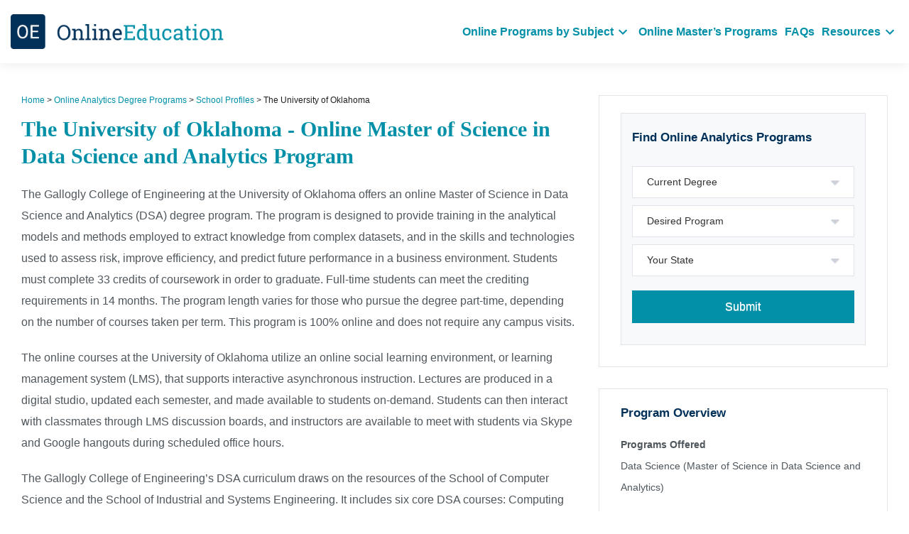

--- FILE ---
content_type: text/html; charset=UTF-8
request_url: https://www.onlineeducation.com/analytics/schools/university-of-oklahoma-online-data-science-programs
body_size: 32326
content:
<!doctype html>
<html lang="en-US">
<head>
	
	<meta charset="UTF-8" />
	<meta http-equiv="X-UA-Compatible" content="IE=edge">
	 <meta name="viewport" content="width=device-width, minimum-scale=1.0, maximum-scale=1.0, user-scalable=no">
	<meta name="mobile-web-app-capable" content="yes">
	<meta name="theme-color" content="#0290a8">
	<!-- Google tag (gtag.js) -->
	<script async src="https://www.googletagmanager.com/gtag/js?id=G-DHLPLGMBX8"></script>
	<script>
	window.dataLayer = window.dataLayer || [];
	function gtag(){dataLayer.push(arguments);}
	gtag('js', new Date());
	gtag('config', 'G-DHLPLGMBX8');
	</script>
	<!-- Google tag (gtag.js) over -->
		
	<meta name='robots' content='index, follow, max-image-preview:large, max-snippet:-1, max-video-preview:-1' />
	<style>img:is([sizes="auto" i], [sizes^="auto," i]) { contain-intrinsic-size: 3000px 1500px }</style>
	
	<!-- This site is optimized with the Yoast SEO plugin v26.7 - https://yoast.com/wordpress/plugins/seo/ -->
	<title>University of Oklahoma - Online MS in Data Science and Analytics Program</title>
	<link rel="canonical" href="https://www.onlineeducation.com/analytics/schools/university-of-oklahoma-online-data-science-programs" />
	<meta property="og:locale" content="en_US" />
	<meta property="og:type" content="article" />
	<meta property="og:title" content="University of Oklahoma - Online MS in Data Science and Analytics Program" />
	<meta property="og:description" content="The Gallogly College of Engineering at the University of Oklahoma offers an online Master of Science in Data Science and Analytics (DSA) degree program. The program is designed to provide training in the analytical models and methods employed to extract knowledge from complex datasets, and in the skills and technologies used to assess risk, improve" />
	<meta property="og:url" content="https://www.onlineeducation.com/analytics/schools/university-of-oklahoma-online-data-science-programs" />
	<meta property="article:publisher" content="https://www.facebook.com/onlineeducationcom" />
	<meta property="article:modified_time" content="2025-11-20T21:27:43+00:00" />
	<meta property="og:image" content="https://www.onlineeducation.com/wp-content/uploads/2016/09/plagiarism-950x200.jpg" />
	<meta property="og:image:width" content="950" />
	<meta property="og:image:height" content="200" />
	<meta property="og:image:type" content="image/jpeg" />
	<meta name="twitter:label1" content="Est. reading time" />
	<meta name="twitter:data1" content="2 minutes" />
	<script type="application/ld+json" class="yoast-schema-graph">{"@context":"https://schema.org","@graph":[{"@type":"WebPage","@id":"https://www.onlineeducation.com/analytics/schools/university-of-oklahoma-online-data-science-programs","url":"https://www.onlineeducation.com/analytics/schools/university-of-oklahoma-online-data-science-programs","name":"University of Oklahoma - Online MS in Data Science and Analytics Program","isPartOf":{"@id":"https://www.onlineeducation.com/#website"},"datePublished":"2016-09-18T07:10:30+00:00","dateModified":"2025-11-20T21:27:43+00:00","breadcrumb":{"@id":"https://www.onlineeducation.com/analytics/schools/university-of-oklahoma-online-data-science-programs#breadcrumb"},"inLanguage":"en-US","potentialAction":[{"@type":"ReadAction","target":["https://www.onlineeducation.com/analytics/schools/university-of-oklahoma-online-data-science-programs"]}]},{"@type":"BreadcrumbList","@id":"https://www.onlineeducation.com/analytics/schools/university-of-oklahoma-online-data-science-programs#breadcrumb","itemListElement":[{"@type":"ListItem","position":1,"name":"Home","item":"https://www.onlineeducation.com/"},{"@type":"ListItem","position":2,"name":"Analytics","item":"https://www.onlineeducation.com/analytics"},{"@type":"ListItem","position":3,"name":"Online Analytics Degree Programs","item":"https://www.onlineeducation.com/analytics/"},{"@type":"ListItem","position":4,"name":"School Profiles","item":"https://www.onlineeducation.com/analytics/schools/"},{"@type":"ListItem","position":5,"name":"The University of Oklahoma"}]},{"@type":"WebSite","@id":"https://www.onlineeducation.com/#website","url":"https://www.onlineeducation.com/","name":"","description":"Redefining How Students Research Online Education","potentialAction":[{"@type":"SearchAction","target":{"@type":"EntryPoint","urlTemplate":"https://www.onlineeducation.com/?s={search_term_string}"},"query-input":{"@type":"PropertyValueSpecification","valueRequired":true,"valueName":"search_term_string"}}],"inLanguage":"en-US"}]}</script>
	<!-- / Yoast SEO plugin. -->


<style id='oe-critical-css-inline-css' type='text/css'>
.tablepress-table-description{clear:both;display:block}.tablepress{border-collapse:collapse;border-spacing:0;width:100%;margin-bottom:1em;border:none}.tablepress td, .tablepress th{padding:8px;border:none;background:0 0;text-align:left;float:none !important}.tablepress tbody td{vertical-align:top}.tablepress tbody td, .tablepress tfoot th{border-top:1px solid #ddd}.tablepress tbody tr:first-child td{border-top:0}.tablepress thead th{border-bottom:1px solid #ddd}.tablepress tfoot th, .tablepress thead th{background-color:#d9edf7;font-weight:700;vertical-align:middle}.tablepress .odd td{background-color:#f9f9f9}.tablepress .even td{background-color:#fff}.tablepress .row-hover tr:hover td{background-color:#f3f3f3}.tablepress img{margin:0;padding:0;border:none;max-width:none}.dataTables_wrapper{clear:both;margin-bottom:1em}.dataTables_wrapper .tablepress{clear:both;margin:0 !important}.dataTables_length{float:left;white-space:nowrap}.dataTables_filter{float:right;white-space:nowrap}.dataTables_wrapper .dataTables_filter input{margin-left:.5em}.dataTables_info{clear:both;float:left;margin:4px 0 0}.dataTables_paginate{float:right;margin:4px 0 0}.dataTables_paginate a{color:#111 !important;display:inline-block;outline:0;position:relative;text-decoration:underline;margin:0 5px}.dataTables_paginate a:first-child{margin-left:0}.dataTables_paginate a:last-child{margin-right:0}.paginate_button:hover{cursor:pointer;text-decoration:none}.paginate_button.disabled{color:#999 !important;text-decoration:none;cursor:default}.paginate_button.current{font-weight:700;text-decoration:none;cursor:default}.dataTables_paginate.paging_simple{padding:0 15px}.paging_simple .paginate_button.next:after, .paging_simple .paginate_button.previous:before{text-align:left;font-family:TablePress;font-size:14px;font-weight:700;-webkit-font-smoothing:antialiased;content:"\f053";text-shadow:.1em .1em #666;position:absolute;top:0;right:auto;bottom:0;left:-14px;margin:auto;height:14px;width:14px;line-height:1}.paging_simple .paginate_button.next:after{text-align:right;content:"\f054";left:auto}.paginate_button:after, .paginate_button:before{color:#d9edf7}.paginate_button:hover:after, .paginate_button:hover:before{color:#049cdb}.paginate_button.disabled:after, .paginate_button.disabled:before{color:#f9f9f9}.dataTables_processing{display:none}.dataTables_scroll{clear:both}.dataTables_scrollBody{-webkit-overflow-scrolling:touch}.dataTables_wrapper .dataTables_scroll div.dataTables_scrollBody td>div.dataTables_sizing, .dataTables_wrapper .dataTables_scroll div.dataTables_scrollBody th>div.dataTables_sizing{height:0;overflow:hidden;margin:0 !important;padding:0 !important}.tablepress .sorting, .tablepress .sorting_asc, .tablepress .sorting_desc{position:relative;padding-right:20px;cursor:pointer;outline:0}.tablepress .sorting:after, .tablepress .sorting_asc:after, .tablepress .sorting_desc:after{font-family:TablePress;font-weight:400;font-size:14px;-webkit-font-smoothing:antialiased;position:absolute;top:0;bottom:0;left:auto;right:6px;margin:auto;height:14px;line-height:1}.tablepress .sorting:after{content:"\f0dc"}.tablepress .sorting_asc:after{content:"\f0d8";padding:0 0 2px}.tablepress .sorting_desc:after{content:"\f0d7"}.tablepress .sorting:hover, .tablepress .sorting_asc, .tablepress .sorting_desc{background-color:#049cdb}.dataTables_scrollBody .tablepress thead th:after{content:""}.dataTables_wrapper:after{content:"";display:block;clear:both;visibility:hidden;line-height:0;height:0}.dataTables_wrapper label input, .dataTables_wrapper label select{display:inline;margin:2px;width:auto}.tablepress{font-size:12px}.tablepress, .tablepress tr{border:1px solid #013159}.tablepress-id-187 .column-1{width:25%}@media screen and (max-width:600px){}.tablepress-id-69 .column-1, .tablepress-id-70 .column-1, .tablepress-id-72 .column-1, .tablepress-id-73 .column-1, .tablepress-id-137 .column-1, .tablepress-id-138 .column-1{width:30%}.tablepress-id-69 .column-2, .tablepress-id-70 .column-2, .tablepress-id-72 .column-2, .tablepress-id-73 .column-2, .tablepress-id-137 .column-2, .tablepress-id-138 .column-2{width:35%}.tablepress-id-69 .column-3, .tablepress-id-70 .column-3, .tablepress-id-72 .column-3, .tablepress-id-73 .column-3, .tablepress-id-137 .column-3, .tablepress-id-138 .column-3{width:35%}.tablepress-id-69 td, .tablepress-id-70 td, .tablepress-id-71 td, .tablepress-id-72 td, .tablepress-id-73 td{border-right:solid 1px;border-left:solid 1px}.tablepress-id-71 .column-1, .tablepress-id-83 .column-1, .tablepress-id-100 .column-1, .tablepress-id-101 .column-1, .tablepress-id-133 .column-1, .tablepress-id-134 .column-1, .tablepress-id-172 .column-1, .tablepress-id-176 .column-1{width:50%}.tablepress-id-71 .column-2, .tablepress-id-83 .column-2, .tablepress-id-100 .column-2, .tablepress-id-101 .column-2, .tablepress-id-133 .column-2, .tablepress-id-134 .column-2, .tablepress-id-172 .column-2, .tablepress-id-176 .column-2{width:50%}.tablepress-id-50 .column-1{width:25%}.tablepress-id-81 .column-1, .tablepress-id-81 .column-2, .tablepress-id-81 .column-3{width:33%}.tablepress, .tablepress tr{border:1px solid #0290a8}.tablepress tr td{word-break:break-word}.tablepress thead th{background-color:#0290a8;color:#fff}@charset "UTF-8";body{color:#4f575d;font-family:sans-serif;font-size:16px;line-height:normal;margin:0;padding:0;font-weight:normal}button, input, select, textarea{color:#404040;font-family:sans-serif;font-size:16px;font-size:25.6px;font-size:25.6px;font-size:1.6rem;line-height:1.5}h1, h2, h3, h4, h5, h6{clear:both;margin:0}h1{font-size:30px;font-family:serif;font-weight:600}h1{color:#0290a8;margin-bottom:36px;line-height:38px}h2{font-size:26px;font-family:serif;font-weight:600;color:#0290a8;margin-bottom:20px;word-break:break-word;white-space:normal}hr{background-color:#ccc;border:0;height:1px;margin-bottom:1.5em}p{font-size:16px;color:#4f575d;line-height:24px;margin-bottom:19px;margin-top:0;font-weight:500}ul, ol{margin:0;padding:0}ol{list-style:decimal}ul ul, ol ol, ul ol, ol ul{margin-bottom:0;margin-left:1.5em}dt{font-weight:bold}dd{margin:0 1.5em 1.5em}b, strong{font-weight:bold}dfn, cite, em, i{font-style:italic}blockquote{margin:0 1.5em}address{margin:0 0 1.5em}pre{background:#eee;font-family:sans-serif;font-size:15px;font-size:24px;font-size:24px;font-size:1.5rem;line-height:1.6;margin-bottom:1.6em;padding:1.6em;overflow:auto;max-width:100%}code, kbd, tt, var{font:15px Monaco, Consolas, "Andale Mono", "DejaVu Sans Mono", monospace}abbr, acronym{border-bottom:1px dotted #666;cursor:help}mark, ins{background:#fff9c0;text-decoration:none}sup, sub{font-size:75%;height:0;line-height:0;position:relative;vertical-align:baseline}sup{bottom:1ex}sub{top:.5ex}small{font-size:75%}big{font-size:125%}figure{margin:0}table{margin:0 0 1.5em;width:100%}th{font-weight:bold}button, input, select, textarea{font-size:100%;margin:0;vertical-align:baseline;*vertical-align:middle}button, input{line-height:normal;*overflow:visible}button, html input[type="button"], input[type="reset"], input[type="submit"]{border:1px solid #ccc;border-color:#ccc #ccc #bbb #ccc;border-radius:3px;background:#e6e6e6;-webkit-box-shadow:inset 0 1px 0 rgba(255, 255, 255, 0.5), inset 0 15px 17px rgba(255, 255, 255, 0.5), inset 0 -5px 12px rgba(0, 0, 0, 0.05);box-shadow:inset 0 1px 0 rgba(255, 255, 255, 0.5), inset 0 15px 17px rgba(255, 255, 255, 0.5), inset 0 -5px 12px rgba(0, 0, 0, 0.05);color:rgba(0, 0, 0, .8);cursor:pointer;-webkit-appearance:button;font-size:12px;font-size:22.4px;font-size:22.4px;font-size:1.4rem;line-height:1;padding:1.12em 1.5em 1em;text-shadow:0 1px 0 rgba(255, 255, 255, .8)}button:hover, html input[type="button"]:hover, input[type="reset"]:hover, input[type="submit"]:hover{border-color:#ccc #bbb #aaa #bbb;-webkit-box-shadow:inset 0 1px 0 rgba(255, 255, 255, 0.8), inset 0 15px 17px rgba(255, 255, 255, 0.8), inset 0 -5px 12px rgba(0, 0, 0, 0.02);box-shadow:inset 0 1px 0 rgba(255, 255, 255, 0.8), inset 0 15px 17px rgba(255, 255, 255, 0.8), inset 0 -5px 12px rgba(0, 0, 0, 0.02)}button:focus, html input[type="button"]:focus, input[type="reset"]:focus, input[type="submit"]:focus, button:active, html input[type="button"]:active, input[type="reset"]:active, input[type="submit"]:active{border-color:#aaa #bbb #bbb #bbb;-webkit-box-shadow:inset 0 -1px 0 rgba(255, 255, 255, 0.5), inset 0 2px 5px rgba(0, 0, 0, 0.15);box-shadow:inset 0 -1px 0 rgba(255, 255, 255, 0.5), inset 0 2px 5px rgba(0, 0, 0, 0.15)}input[type="checkbox"], input[type="radio"]{-webkit-box-sizing:border-box;box-sizing:border-box;padding:0}input[type="search"]{-webkit-appearance:textfield;-webkit-box-sizing:content-box;box-sizing:content-box}input[type="search"]::-webkit-search-decoration{-webkit-appearance:none}button::-moz-focus-inner, input::-moz-focus-inner{border:0;padding:0}input[type=text], input[type=email], textarea{color:#666;border:1px solid #ccc;border-radius:3px}input[type=text]:focus, input[type=email]:focus, textarea:focus{color:#111}input[type=text], input[type=email]{padding:3px}textarea{overflow:auto;padding-left:3px;vertical-align:top;width:98%}a{color:#0290a8;text-decoration:none}a:visited{color:#0290a8}a:hover, a:focus, a:active{color:#013159;text-decoration:none}#wpadminbar .screen-reader-shortcut{display:none}*{-webkit-box-sizing:border-box;box-sizing:border-box}.entry-content{word-break:break-word;white-space:normal}.submenu-expan, .mobile-parent-nav-menu-item, .main-menu-more-toggle{display:none}label.error{display:block;font-size:12px;color:#ff0000;line-height:15px;font-weight:600;margin:5px 0 0;font-family:sans-serif}.container{max-width:100%;padding:0 15px;width:1400px;margin:0 auto}div#page.mdoe--page{display:inline-block;width:100%}ul{list-style-image:url([data-uri])}header.mdoe-site-header{z-index:2;min-height:100px;height:100px;display:inline-block;width:100%;position:relative}.mdoe-header-inner{position:fixed;left:0;right:0;top:0;background:#fff;width:100%;box-shadow:0px 0px 16.74px 1.26px rgba(0, 0, 0, 0.09);-webkit-box-shadow:0px 0px 16.74px 1.26px rgba(0, 0, 0, 0.09);-moz-box-shadow:0px 0px 16.74px 1.26px rgba(0, 0, 0, 0.09);-o-box-shadow:0px 0px 16.74px 1.26px rgba(0, 0, 0, 0.09)}.mdoe-header-inner .mdoe-header-content-wrap{-webkit-transition:all 0.4s;-o-transition:all 0.4s;transition:all 0.4s;padding:20px 0;display:-webkit-box;display:-ms-flexbox;display:flex;-webkit-box-orient:horizontal;-webkit-box-direction:normal;-ms-flex-direction:row;flex-direction:row;-webkit-box-pack:justify;-ms-flex-pack:justify;justify-content:space-between;-ms-flex-wrap:wrap;flex-wrap:wrap;-webkit-box-align:center;-ms-flex-align:center;align-items:center}.mdoe-logo-header a.mdoe-logo img, .mdoe-logo-header a.mdoe-logo{display:block}.mdoe-main-menu{padding:0;margin:0;list-style-type:none;font-weight:600}.mdoe-header-inner ul{list-style-type:none !important;margin:0;padding:0}.mdoe-header-inner ul.mdoe-main-menu{display:-webkit-box;display:-ms-flexbox;display:flex;-webkit-box-orient:horizontal;-webkit-box-direction:normal;-ms-flex-direction:row;flex-direction:row;-ms-flex-wrap:wrap;flex-wrap:wrap;-webkit-box-pack:end;-ms-flex-pack:end;justify-content:flex-end;-webkit-box-align:center;-ms-flex-align:center;align-items:center}.mdoe-header-inner ul.mdoe-main-menu>li{display:inline-block;margin:0 15px 0 15px;position:relative}.mdoe-header-inner ul.mdoe-main-menu>li:last-child{margin-right:0}.mdoe-main-menu ul.sub-menu{display:none}.mdoe-main-menu li a{color:#0290a8;font-size:16px;-webkit-transition:all 0.2s;-o-transition:all 0.2s;transition:all 0.2s;vertical-align:middle}.mdoe-main-menu li:hover>a{color:#013159;-webkit-transition:all 0.2s;-o-transition:all 0.2s;transition:all 0.2s}li.menu-item-has-children button.submenu-expand{background:none;padding:0;border:0 none;background-image:none;-webkit-box-shadow:none;box-shadow:none;line-height:normal;vertical-align:middle;width:25px;height:24px;-webkit-transform:rotate(0deg);-ms-transform:rotate(0);transform:rotate(0);-webkit-transition:all .4s ease-in-out;-o-transition:all .4s ease-in-out;transition:all .4s ease-in-out;text-align:center;color:#0290a8}.mdoe-header-inner ul.mdoe-main-menu>li.menu-item-has-children:hover button.submenu-expand{-webkit-transform:rotate(180deg);-ms-transform:rotate(180deg);transform:rotate(180deg);line-height:normal;fill:#013159}.mdoe-header-inner ul.mdoe-main-menu>li.menu-item-has-children:hover button.submenu-expand svg{fill:#013159}.mdoe-header-inner ul.mdoe-main-menu>li:first-child{margin-left:0}button.submenu-expand svg{fill:#0290a8}.mdoe-header-inner ul.mdoe-main-menu>li.menu-item-has-children:hover ul.sub-menu{display:block}ul.sub-menu{width:100%;position:absolute;right:0;top:100%;z-index:10;background:#fff;min-width:-webkit-max-content;min-width:-moz-max-content;min-width:-o-max-content;min-width:-ms-max-content;min-width:max-content;-webkit-box-shadow:0 7px 17px 0 rgba(0, 0, 0, .07);box-shadow:0 7px 17px 0 rgba(0, 0, 0, .07)}.mdoe-header-inner ul.mdoe-main-menu>li.menu-item-has-children ul.sub-menu li a{display:block;padding:15px 25px}.mdoe-header-inner ul.mdoe-main-menu>li.menu-item-has-children ul.sub-menu li{border-bottom:1px solid #eee}.mdoe-header-inner ul.mdoe-main-menu>li.menu-item-has-children ul.sub-menu li:last-child{border-bottom-width:0px}.mdoe-searchbox.square{float:right;width:300px;padding:0 15px;margin-bottom:30px;margin-top:9px}.mdoe-searchbox-form{padding:20px;background:#ebf2f1;border:1px solid #e1e5e9}.mdoe-searchbox-form h3{font-size:17px;color:#013159;font-weight:600;margin-bottom:20px}.mdoe-searchbox-form .mdoe-field select{width:100%;border:1px solid #e1e5e9;background:#fff;padding:11px 35px 11px 20px;font-size:14px;color:#323232;border-radius:0;-webkit-appearance:none;-moz-appearance:none;-o-appearance:none;appearance:none;position:relative;z-index:1;text-overflow:ellipsis}.mdoe-searchbox-form .mdoe-field select option{max-width:100%;display:block;width:100%;white-space:normal;word-break:break-all}.mdoe-searchbox.square.left{float:left!important;padding-left:0;width:300px}.mdoe-searchbox-widget{width:45%}.mdoe-searchbox-widget-inner{padding:30px;border:1px solid #e1e5e9}.mdoe-searchbox-widget-form{padding:24px 20px 30px;background:#f7f9fa;border:1px solid #e1e5e9}.mdoe-searchbox-widget-form .mdoe-field select{width:100%;border:1px solid #e1e5e9;background:#fff;padding:11px 35px 11px 20px;font-size:14px;color:#323232;border-radius:0;-webkit-appearance:none;-moz-appearance:none;-o-appearance:none;appearance:none;position:relative;z-index:1}.mdoe-searchbox-widget-form .mdoe-field select option{max-width:100%;display:block;width:100%;white-space:normal;word-break:break-all}.mdoe-field{margin-bottom:10px;position:relative;width:100%;background:transparent;display:inline-block}.mdoe-field:last-child{margin-bottom:0}.fas.mdoe-field:after{content:'';position:absolute;z-index:1;pointer-events:none;background:url(/wp-content/uploads/2019/12/OE-sprite-logo.png);width:15px;height:20px;display:inline-block;background-position:160px 301px;top:22.5px;right:20px;margin-top:-10.5px}.mdoe-searchbox-widget-form h3{font-size:17px;color:#013159;font-weight:600;margin-bottom:30px}.widget h3{font-size:17px;color:#013159;font-weight:600;margin-bottom:20px}form input.mdoe-form-button{margin-top:10px;background-color:#0290a8;-webkit-box-shadow:none;box-shadow:none;color:#fff;padding:15px 15px;width:100%;display:block;-webkit-appearance:none;-o-appearance:none;-moz-appearance:none;border-radius:0;border:0 none;font-size:16px;font-weight:500;font-family:sans-serif}form input.mdoe-form-button:hover{-webkit-box-shadow:none;box-shadow:none}.mdoe-field select:focus, .mdoe-field input:focus, .mdoe-field textarea:focus, .mdoe-field input[type=email]:focus, .mdoe-field input[type=password]:focus{outline-color:#0290a8}.mdoe-field input, .mdoe-field select, .mdoe-field textarea{font-size:14px;font-weight:500;font-family:sans-serif}span.mdoe-sponsored{display:block;text-align:right;font-size:12px;color:#a1a1a1;padding:6px 0 0 0}select::-ms-expand{display:none}.mdoe--clearfix{clear:both}.mdoe-main-content-area-inner{margin:0 -15px}.mdoe-content-main{max-width:100%;padding:0 15px;width:100%}.mdoe-sidebar .mdoe-content-main{max-width:100%;padding:0 15px;width:740px;float:left}.mdoe-searchbox-widget{float:right;width:400px;max-width:100%;padding:0 15px;margin-bottom:30px;margin-top:9px}.mdoe-site-content{padding:30px 0;display:inline-block;width:100%}.entry-content p{margin-bottom:30px;line-height:30px}.entry-content p:empty{display:none}.entry-content p>img.mdoe-img, .entry-content p img.mdoe-img{margin:0 0 0px;max-width:100%;width:100%;height:auto}h3{color:#013159;font-size:20px;font-weight:600;margin-bottom:26px}.entry-content p a{text-decoration:underline}ul.mdoe-list-content{list-style-type:none;padding:0 0 48px 57px;margin:0}ul.mdoe-list-content li{line-height:30px;text-indent:-26px;margin-bottom:17px}ul.mdoe-list-content li:before{background:#006b6e;content:"";font-size:28px;margin-right:18px;position:relative;top:-3px;line-height:normal;height:7px;width:7px;border-radius:50%;display:inline-block}ul.mdoe-list-content li span{font-size:20px;color:#013159;font-weight:600}ul.mdoe-list-content li>h3{display:inline;padding-right:2px;font-size:20px;color:#013159;font-weight:600}ul.mdoe-list-content li>p{display:inline}ul.mdoe-program-by-subject-list{list-style-type:none}ul.mdoe-program-by-subject-list li .mdoe-program--item{text-align:center;border:1px solid #e1e5e9;border-radius:7px;padding:30px 30px}ul.mdoe-program-by-subject-list{display:-webkit-box;display:-ms-flexbox;display:flex;-webkit-box-orient:horizontal;-webkit-box-direction:normal;-ms-flex-direction:row;flex-direction:row;-ms-flex-wrap:wrap;flex-wrap:wrap;margin:0 -15px;-webkit-box-align:start;-ms-flex-align:start;align-items:flex-start;-webkit-box-pack:start;-ms-flex-pack:start;justify-content:flex-start}ul.mdoe-program-by-subject-list>li{width:33.33%;max-width:100%;padding:0 15px;margin:0 0 30px}.mdoe-program--item h3{margin-bottom:26px}.mdoe-program--item h3:after{content:"";width:50px;height:2px;background:#0290a8;display:block;margin:9px auto 0}ul.mdoe-program-by-subject-list>li .mdoe-program--item p{padding:4px 0 0;width:100%;margin:0 auto;font-size:14px;line-height:26px;word-break:break-word;white-space:normal}ul.mdoe-program-by-subject-list>li .mdoe-program--item p:empty{display:none}ul.mdoe-program-by-subject-list>li .mdoe-program--item p a{display:inline}ul.mdoe-program--list{margin:0;padding:0;list-style-type:none}ul.mdoe-program--list>li{margin-bottom:14px;font-size:16px}ul.mdoe-program--list>li a{font-size:16px;color:#4f575d;display:block}ul.mdoe-program--list>li a:hover{color:#0290a8}.mdoe-gray-article-main{background:#f7f9fa;border-radius:10px;border:2px solid #e1e5e9;padding:30px 30px 18px;margin:13px 0 42px 0;display:inline-block;width:100%}.mdoe-gray-article-main .mdoe-featured-article-inner h3.mdoe-block-title{margin-top:-7px;margin-bottom:20px}.mdoe-featured-article-inner ul.mdoe-feature-list{list-style-type:none;padding:0;margin:0 -15px 0 -15px;display:-webkit-box;display:-ms-flexbox;display:flex;-webkit-box-orient:horizontal;-webkit-box-direction:normal;-ms-flex-direction:row;flex-direction:row}.mdoe-featured-article-inner ul.mdoe-feature-list>li{width:33.33%;padding:0 15px;height:auto}.mdoe-featured-article-inner h3{font-family:serif;font-weight:600;font-size:20px;margin:0 0 26px}.mdoe-feature-list-inner figure{border:1px solid #e1e5e9;margin-bottom:12px;max-width:200px}.mdoe-feature-list-inner figure img{width:200px;height:auto;max-width:100%;display:block}.mdoe-feature-list-inner h4 a{color:#013159;font-size:15px;line-height:30px;display:block;-webkit-transition:all 0.2s;-o-transition:all 0.2s;transition:all 0.2s;font-weight:600}.mdoe-feature-list-inner h4 a:hover{color:#0290a8;-webkit-transition:all 0.2s;-o-transition:all 0.2s;transition:all 0.2s}.mdoe-feature-list-inner p span{color:#0290a8;font-size:15px}.mdoe-gray-article-main .mdoe-featured-article-inner ul.mdoe-feature-list .mdoe-feature-list-inner .mdoe-contents p{margin-bottom:0}.mdoe-img-with-content{margin-bottom:42px;display:-webkit-box;display:-ms-flexbox;display:flex}.mdoe-img-with-content .mdoe-img--content-inner p{margin-bottom:0;color:#fff;font-size:15px;line-height:28px}.mdoe-img-with-content .mdoe-img--content{background-color:rgba(1, 49, 89, 0.85);padding:15px 30px;width:50%;color:#fff;position:absolute;top:0;left:0;bottom:0;display:-webkit-box;display:-ms-flexbox;display:flex;-webkit-box-orient:horizontal;-webkit-box-direction:normal;-ms-flex-direction:row;flex-direction:row;-webkit-box-pack:center;-ms-flex-pack:center;justify-content:center;-webkit-box-align:center;-ms-flex-align:center;align-items:center}.mdoe-img-with-content .mdoe-img-main{position:relative;display:inline-block;width:100%}.mdoe-img-with-content .mdoe-img-main img{display:block;max-width:100%;width:100%;-o-object-fit:cover;object-fit:cover;-o-object-position:center;object-position:center;margin:0}.mdoe-img-with-content .mdoe-img--content-inner h4{font-size:22px;font-family:serif;margin-bottom:11px;line-height:30px}.mdoe-img-with-content.right .mdoe-img--content{right:0;left:auto}.mdoe-program-state-main{background:#f7f9fa;border-radius:10px;border:2px solid #e1e5e9;padding:30px;margin-bottom:42px;display:inline-block;width:100%}.mdoe-program-state-inner h2{color:#0290a8;margin-bottom:20px}.mdoe-program-state-inner ul.mdoe-program-state{list-style-type:none;padding:0;margin:0;width:100%;display:inline-block;-webkit-box-sizing:border-box;box-sizing:border-box;list-style-type:none;column-count:3;-webkit-column-count:3;-moz-column-count:3;column-gap:0;-webkit-column-gap:0;-moz-column-gap:0;float:left}.mdoe-program-state-inner ul.mdoe-program-state li{min-width:200px;width:calc(33.33% - 10px);font-size:16px;margin:0 0 19px}.mdoe-program-state-inner p{margin-bottom:18px}.mdoe-program-state-inner ul.mdoe-program-state li i.fas{margin-right:7px;display:inline-block}.mdoe-program-state-inner ul.mdoe-program-state li a{font-size:16px;color:#4f575d;-webkit-transition:all 0.2s;-o-transition:all 0.2s;transition:all 0.2s;display:inline-block;max-width:calc(100% - 20px)}.mdoe-program-state-inner ul.mdoe-program-state li:hover a{color:#0290a8;-webkit-transition:all 0.2s;-o-transition:all 0.2s;transition:all 0.2s}.mdoe-widget p{font-size:14px;line-height:24px}.mdoe-program-state-inner ul.mdoe-program-state li i.fas:before{content:'';background:url(/wp-content/uploads/2019/12/OE-sprite-logo.png);width:13px;height:18px;display:inline-block;background-position:140px 300px}.mdoe-sidebar .mdoe-content-main{max-width:100%;padding:0 15px;width:1000px;min-height:600px}.mdoe-sidebar-main{width:400px;max-width:100%;padding:0 15px;display:inline-block;float:right}.mdoe-widget .widget .disclaimer-text-in-rail p{font-size:14px;line-height:25px}.mdoe-widget .widget .disclaimer-text-in-rail p a{text-decoration:underline}.mdoe-sidebar-main .mdoe-widget.widget-notes{padding:24px 30px 0px}.mdoe-widget .program-interview p{margin-bottom:15px}.mdoe-widget .program-interview p:last-child{margin-bottom:0}.mdoe-widget .guide-box-text a.heading{margin:10px 0;display:block}.mdoe-widget .guide-box-text a.read-more{margin:10px 0 0px;display:block}.mdoe-widget .textwidget>p:last-child{margin-bottom:0}.widget-design{padding:5px 0 0px}.mdoe-widget .widget-design .guide-box{padding:0;position:relative;min-height:300px;height:auto;width:100%}.mdoe-widget .widget-design .guide-box-text a.heading{margin:10px 0 0;display:block;color:#fff;font-size:22px;padding:4px 8px;border-radius:0px;font-family:serif;font-weight:600}.mdoe-widget .widget-design .guide-box-text a.heading strong{padding:2px 5px;background-color:#0290A8;display:block}.mdoe-widget .widget-design .guide-box .guide-box-text a.read-more{margin-top:0;background-color:#0290a8;-webkit-box-shadow:none;box-shadow:none;color:#fff;padding:15px 15px;width:auto;display:inline;-webkit-appearance:none;-o-appearance:none;-moz-appearance:none;border-radius:0;border:0 none;font-size:16px;font-weight:500;font-family:sans-serif;position:absolute;bottom:15px;right:15px;padding:8px 15px;text-align:center}.mdoe-widget .guide-box .guide-box-text a.read-more:hover{color:#0290a8;background:#fff;-webkit-transition:all 0.4s;-o-transition:all 0.4s;transition:all 0.4s}.widget-design .guide-box-text{position:absolute;top:0;left:0;padding:10px 10px 60px 10px;height:100%;width:100%}.widget-design .guide-box img{width:100%;display:block;height:100%;-o-object-fit:cover;object-fit:cover;-o-object-position:center;object-position:center}.widget-design .bg-shadow{background-color:rgba(0, 0, 0, 0.6);position:absolute;top:0;left:0;width:100%;height:100%}.widget-design .guide-info{color:#fff;padding:4px 8px;overflow:hidden;max-height:160px;height:100%;display:-webkit-box;display:-ms-flexbox;display:flex;flex-direction:column;-webkit-box-orient:vertical;-webkit-box-direction:normal;-ms-flex-direction:column;flex-direction:column;-webkit-box-pack:center;-ms-flex-pack:center;justify-content:center}.widget-design .guide-info .guide-info-inner{height:100%;vertical-align:middle;display:-webkit-box;display:-ms-flexbox;display:flex;-webkit-box-align:center;-ms-flex-align:center;align-items:center;width:100%}.mdoe-widget{padding:24px 30px 30px;border:1px solid #e1e5e9;margin:0 0 30px}.mdoe-widget h3.widget-title{font-size:17px;color:#013159;font-weight:600;margin-bottom:19px}aside.oe_related_article_by_tag .above_text{color:#4f575d;font-size:14px;line-height:26px;padding-bottom:20px}ul.mdoe-interview-expert{list-style-type:none;padding:0;margin:0}ul.mdoe-interview-expert>li{display:-webkit-box;display:-ms-flexbox;display:flex;-webkit-box-orient:horizontal;-webkit-box-direction:normal;-ms-flex-direction:row;flex-direction:row;margin-bottom:14px}ul.mdoe-interview-expert .mdoe-interview-expert-inner{display:-webkit-box;display:-ms-flexbox;display:flex;-ms-flex-wrap:nowrap;flex-wrap:nowrap;-webkit-box-align:center;-ms-flex-align:center;align-items:center;-webkit-box-orient:horizontal;-webkit-box-direction:normal;-ms-flex-direction:row;flex-direction:row;-webkit-box-pack:start;-ms-flex-pack:start;justify-content:flex-start}ul.mdoe-interview-expert .mdoe-interview-expert-inner figure{width:60px;min-width:60px;margin-right:20px}ul.mdoe-interview-expert .mdoe-interview-expert-inner figure a{display:block}ul.mdoe-interview-expert .mdoe-interview-expert-inner figure img{width:100%;display:block}ul.mdoe-interview-expert .mdoe-interview-expert-inner p{margin-bottom:0;color:#013159;line-height:24px;font-size:14px}ul.mdoe-interview-expert .mdoe-interview-expert-inner p a{color:#013159;line-height:24px;font-size:14px;-webkit-transition:all 0.2s;-o-transition:all 0.2s;transition:all 0.2s}ul.mdoe-interview-expert .mdoe-interview-expert-inner p a:hover{color:#0290a8;-webkit-transition:all 0.2s;-o-transition:all 0.2s;transition:all 0.2s}.mdoe-view-more{font-size:14px;color:#4f575d;line-height:31px;display:inline-block;width:100%;margin-top:15px}.mdoe-view-more a{text-decoration:underline;color:#0792aa}.mdoe-view-more a:hover{color:#4f575d}ul.mdoe-article-list{list-style-type:none;padding:0;margin:0;display:-webkit-box;display:-ms-flexbox;display:flex;-webkit-box-orient:horizontal;-webkit-box-direction:normal;-ms-flex-direction:row;flex-direction:row;-ms-flex-wrap:wrap;flex-wrap:wrap}ul.mdoe-article-list li{min-width:100%;width:100%;font-size:14px;margin:0 0 15px}ul.mdoe-article-list li:last-child{margin:0px}ul.mdoe-article-list li.mdoe-interview-expert-inner{margin-bottom:20px;display:inline-block;width:100%}ul.mdoe-article-list .mdoe-interview-expert-inner img{max-width:100%;display:inline-block;vertical-align:middle;margin:0 20px 0px 0}ul.mdoe-article-list .mdoe-interview-expert-inner a{display:inline-block;vertical-align:middle;border:0px;width:calc(100% - 75px);color:#013159}ul.mdoe-article-list li.mdoe-interview-expert-inner:last-child{margin-bottom:0}.disclaimer-text-in-rail p{margin-bottom:0px}ul.mdoe-article-list li i.fas{margin-right:7px;display:inline-block;font-size:16px;vertical-align:middle;margin-top:2px}ul.mdoe-article-list li a{line-height:24px;font-size:14px;color:#4f575d;-webkit-transition:all 0.2s;-o-transition:all 0.2s;transition:all 0.2s;display:inline-block;max-width:calc(100% - 20px);vertical-align:top}ul.mdoe-article-list li:hover a{color:#0290a8;-webkit-transition:all 0.2s;-o-transition:all 0.2s;transition:all 0.2s}ul.mdoe-article-list li i.fas:before{content:'';background:url(/wp-content/uploads/2019/12/OE-sprite-logo.png);width:13px;height:20px;display:inline-block;background-position:140px 300px}.mdoe-top-bottom{width:70px;height:70px;border-radius:50%;background:#0290a8;padding:18px;right:-155px;position:fixed;top:auto;margin-top:0;left:auto;bottom:205px;transition:all .4s;-webkit-transition:all .4s;-moz-transition:all .4s;-o-transition:all .4s;cursor:pointer;z-index:11}.mdoe-top-bottom span{width:19px;display:-webkit-box;display:-ms-flexbox;display:flex;-webkit-box-orient:vertical;-webkit-box-direction:normal;-ms-flex-direction:column;flex-direction:column;text-align:center;-webkit-box-pack:center;-ms-flex-pack:center;justify-content:center;-webkit-box-align:center;-ms-flex-align:center;align-items:center;height:100%;width:100%}.mdoe-top-bottom span img{display:block;width:100%;max-width:46px;height:33px}.mdoe-top-bottom.active{right:80px;transition:all .4s;-webkit-transition:all .4s;-moz-transition:all .4s;-o-transition:all .4s}.mdoe-top-bottom span, .mdoe-top-bottom.active span{transition:all .4s;-webkit-transition:all .4s;-moz-transition:all .4s;-o-transition:all .4s}.mdoe-site-content .breadcrumbs{font-size:12px;padding-bottom:15px;color:#212121}.mdoe-site-content #s-share-buttons{margin:15px 0}.mdoe-site-content h1{color:#0290a8;margin-bottom:20px;line-height:38px}.mdoe-site-content p{margin-bottom:20px;line-height:30px}.mdoe-site-content h1+p{width:100%;display:inline-block}.mdoe-site-content .interview-blog{float:left;width:100%;padding:10px 20px;border-bottom:1px solid #E8E8E8;margin-bottom:25px}.mdoe-site-content .interview-blog-img{float:left;margin:0 25px 20px 0;width:150px;height:150px}.mdoe-site-content .interview-blog-img img{border:2px solid #D4D4D4}.mdoe-site-content .interview-blog a{font-weight:600;margin-bottom:3px;display:block}.mdoe-site-content .interview-blog p{margin-bottom:20px;line-height:28px}.author-byline{font-size:12px;margin-bottom:16px;font-style:italic;font-weight:600;display:block}.feature-template-TemplateFor-FeaturesPages .mdoe-content-main img{float:left;margin:0 28px 0 0}.mdoe-content-main ul.bullets-line-break{list-style-position:inside;list-style-type:none;display:inline-block;width:100%;margin-bottom:15px}.mdoe-content-main ul.bullets-line-break li{margin-bottom:13px;margin-left:15px;line-height:31px;padding-left:25px;text-indent:-25px}.mdoe-content-main ul.bullets-line-break li:before{background:#006b6e;content:"";font-size:28px;margin-right:10px;position:relative;top:-3px;line-height:normal;height:7px;width:7px;border-radius:50%;display:inline-block}.mdoe-content-main ul.bullets{list-style-position:inside;list-style-type:none;display:inline-block;width:100%;margin-bottom:20px}.mdoe-content-main ul.bullets li{margin-left:30px;line-height:31px;padding-left:25px;text-indent:-36px}.mdoe-content-main ul.bullets li:before{background:#006b6e;content:"";font-size:28px;margin-right:18px;position:relative;top:-3px;line-height:normal;height:7px;width:7px;border-radius:50%;display:inline-block}.womenbreaking-template-TemplateFor-Featuresindex .mdoe-site-content .interview-blog{width:100%}.mdoe-content-main-inner .meet-expert{background:#f7f9fa;border-radius:10px;border:2px solid #e1e5e9;padding:30px;margin-bottom:42px;display:inline-block}.mdoe-content-main-inner .meet-expert .expert-heading>span{color:#0290a8;margin-bottom:20px;font-size:26px;font-family:serif;font-weight:600;display:block}.mdoe-content-main-inner .meet-expert .even{}.mdoe-content-main-inner .meet-expert .inner-div.expert-block>div{border:1px solid rgba(2, 144, 168, 0.2);padding:15px 15px 10px;margin-bottom:15px;border-radius:5px;background:#fff}.mdoe-content-main-inner .meet-expert .inner-div.expert-block>div p{margin:0}.mdoe-content-main-inner .meet-expert .inner-div.expert-block>div p img{margin:0 20px 2px 0;border:1px solid #0290a8;overflow:hidden}.mdoe-content-main-inner .meet-expert .inner-div.expert-block>div a span{font-weight:700;text-decoration:none;display:block}.mdoe-content-main-inner .meet-expert .inner-div.expert-block>div a{text-decoration:none}.mdoe-content-main-inner .meet-expert .inner-div.expert-block>div a span:first-letter{text-transform:uppercase;font-size:30px !important;font-weight:700;letter-spacing:0px;display:block;line-height:20px;vertical-align:unset}.image_section_block{border:1px solid rgba(2, 144, 168, 0.2);padding:15px 15px 10px;margin-bottom:15px;border-radius:5px;background:#fff;min-height:235px}.image_section_block .prof_contain_title_link{font-size:16px;display:inline-block;vertical-align:top;word-break:break-word;white-space:normal;max-width:calc(100% - 180px)}.image_section_block .prof_contain_title_link span{font-weight:700;text-decoration:none;display:block;color:#0290a8;margin:0 0 5px}.image_section_block .prof_contain_title_link span:first-letter{text-transform:uppercase;font-size:30px !important;font-weight:700;letter-spacing:0px;display:block;line-height:20px;vertical-align:unset}.image_section_block .prof_contain_title_link b{color:#013159;font-weight:700}.image_section_block .left_blog.blog_description_space.prof_image{display:inline-block;margin:0 20px 2px 0;border:1px solid #0290a8;overflow:hidden}.image_section_block .left_blog.blog_description_space.prof_image img{display:block;margin-right:0}.image_section_block .prof_contain_title_link br{display:none}.image_section_block .prof-block-main{margin:0 0 20px}.image_section_block .prof-block-main p{margin-bottom:15px}.image_section_block p{margin-bottom:15px}.mdoe-mb-0{margin-bottom:0}.image_section_block.mdoe-no-img>.left_blog.blog_description_space.prof_image{float:left}.image_section_block.mdoe-no-img .prof_contain_title_link{margin:0 0 15px}.mdoe-content-main-inner blockquote{font-size:1.4em;width:100%;margin:20px auto 30px;font-family:sans-serif;font-style:italic;color:#555555;padding:36px 30px 1.2em 115px;line-height:1.6;position:relative;background:#fff;border:1px solid #0290a8;border-left-width:8px;border-radius:10px;clear:both;display:inline-block}.mdoe-content-main-inner blockquote:before{content:'';background:url(/wp-content/uploads/2019/12/OE-sprite-logo.png);width:100px;height:100px;display:inline-block;background-position:104px 300px;position:absolute;top:20px;left:20px}.mdoe-content-main-inner blockquote p:last-child{margin-bottom:0}.mdoe-content-main-inner blockquote p{position:relative;margin-bottom:15px}.mdoe-content-main-inner .author{display:-webkit-box;display:-ms-flexbox;display:flex;width:100%;-webkit-box-orient:horizontal;-webkit-box-direction:normal;-ms-flex-direction:row;flex-direction:row;-webkit-box-align:start;-ms-flex-align:start;align-items:flex-start;-webkit-box-pack:start;-ms-flex-pack:start;justify-content:flex-start;-ms-flex-wrap:wrap;flex-wrap:wrap;padding:30px 10px 20px;border-top:2px solid #0290a8;border-bottom:2px solid #0290a8;margin:0 0 30px}.mdoe-content-main-inner .author .author-left{height:84px;max-width:84px;width:84px;margin:0 30px 20px 0}.mdoe-content-main-inner .author .author-left a{display:block;border-radius:50%;overflow:hidden;border:2px solid #0290a8}.mdoe-content-main-inner .author .author-left a img{display:block}.mdoe-content-main-inner .author .author-right h3{margin-bottom:15px}.mdoe-content-main-inner .author .author-right p{margin-bottom:10px}.meet-featured-person-lists{background:transparent;border-radius:10px;border:2px solid #e1e5e9;padding:30px;margin-bottom:42px;display:inline-block}.meet-featured-person-lists .person-lists-content{border-width:1px 1px 1px;border-style:solid;border-color:#0290a8;margin:0 0 20px;border-radius:0;padding:15px;background:#f5fbfc}.meet-featured-person-lists .person-lists-content:last-child{margin-bottom:0}.meet-featured-person-lists .person-lists-left{display:inline-block;margin:0 20px 0 0;max-width:150px;border:1px solid #0290a8}.meet-featured-person-lists .person-lists-right{display:inline-block;vertical-align:top;max-width:calc(100% - 175px)}.meet-featured-person-lists .person-lists-left img{display:block;width:100%}.meet-featured-person-lists .person-lists-right span.person-name a{font-size:16px;font-weight:700;text-decoration:none;display:block;color:#0290a8;margin:0 0 5px}.meet-featured-person-lists .person-lists-right span.person-name a:first-letter{text-transform:uppercase;font-size:30px !important;font-weight:700;letter-spacing:0px;display:block;line-height:20px;vertical-align:unset}.meet-featured-person-lists .person-lists-right span.person-name span.prof-uniname{font-size:16px;color:#013159;font-weight:600;display:inline}.meet-featured-person-lists .person-lists-right span.prof-uniname a{font-size:16px;color:#013159;font-weight:600}.meet-featured-person-lists .person-lists-right span.prof-uniname a:first-letter{font-size:16px !important;color:#013159;font-weight:600}.meet-featured-person-lists .person-lists-right span.person-name{margin:0 0 15px;display:block;border-bottom:1px solid #ccc;padding:0 0 20px}.meet-featured-person-lists .person-lists-right br{display:none}.meet-featured-person-lists .person-lists-right table.support-table tr td.blue-bg{font-weight:700;color:#013159}.meet-featured-person-lists .person-lists-right table.support-table tr td.green-bg{color:#008000}.meet-featured-person-lists .person-lists-right table.support-table td.red-bg{color:#ff0000}.meet-featured-person-lists .person-lists-right table.support-table tr td{font-weight:600;vertical-align:top}.meet-featured-person-lists .person-lists-right p{margin-bottom:0}.feature-template-TemplateFor-ProfessorsLists .meet-featured-person-lists .person-lists-left{display:inline-block;margin:0 20px 2px 0;max-width:150px;border:1px solid #0290a8;float:left}.feature-template-TemplateFor-ProfessorsLists .meet-featured-person-lists .person-lists-right{display:inline;vertical-align:top;max-width:100%}.feature-template-TemplateFor-ProfessorsLists .meet-featured-person-lists .person-lists-right span.person-name{margin:0 0 15px;display:block;float:left;width:calc(100% - 174px);border-bottom:0;padding:0}.feature-template-TemplateFor-ProfessorsLists .meet-featured-person-lists .person-lists-right p{margin-bottom:0;display:block;width:100%;clear:none;margin-bottom:15px}.womenbreaking-template{}.mdoe-author-by-line{display:-webkit-box;display:-ms-flexbox;display:flex;-webkit-box-orient:horizontal;-webkit-box-direction:normal;-ms-flex-direction:row;flex-direction:row;-ms-flex-wrap:wrap;flex-wrap:wrap;-webkit-box-align:center;-ms-flex-align:center;align-items:center;-webkit-box-pack:start;-ms-flex-pack:start;justify-content:flex-start;width:100%;margin:0 0 20px}.mdoe-author-by-line span.mdoe-author-names{text-transform:capitalize;color:#013159;font-size:13px;font-weight:700;vertical-align:middle;margin:0 0px 0 0;font-style:italic}.mdoe-author-by-line .author-byline{margin:5px 5px 5px 0;padding:4px 5px;color:#013159;font-size:13px}.mdoe-author-by-line .author-byline:last-child span{display:none}.mdoe-feature--author-img img{display:block;width:auto;border:1px solid #0290a8;margin:0 25px 10px 0}.mdoe-feature--author-img{margin:0 0 15px;float:left;clear:left;display:inline}.intview-textbox{margin:0 0 20px;line-height:31px;font-style:italic;color:#013159;font-weight:600}.mdoe-feature--author-img+h3{clear:none;float:none;display:block;margin-bottom:15px}.interview-question+p{margin-top:25px}.interview-question p strong{color:#013159;padding:10px 0 10px;display:block}.interview-question h2+p:first-child strong{padding-top:0}.interview-question h2{background:#0290a8;color:#fff;text-align:center;padding:5px 0}.mdoe-interview img{float:left;margin:0px 20px 15px 0px}.mdoe-feature--author-img.feature-img-cntr{float:none}.feature-img-cntr img.guide-img{margin:0 auto 25px}.school-list-content, .program-list-content{border:1px solid #013159;margin-bottom:35px}.school-list-content h3, .program-list-content h3{padding:10px;background-color:#013159;color:#fff;text-align:left;margin:0}.school-list-content .list{padding:15px 10px;border-bottom:1px solid #e7e7e7;line-height:31px}.program-list-content .list.head{background-color:#f7f9fa;font-size:18px;color:#0290a8;padding:15px 15px 15px 25px;text-indent:-15px}.program-list-content .list{padding:10px 25px 10px 35px;border-bottom:1px solid #e7e7e7;line-height:31px}.program-list-content .list.head:before{background:#0290a8;content:"";font-size:28px;margin-right:18px;position:relative;top:-3px;line-height:normal;height:7px;width:7px;border-radius:50%;display:inline-block}.learn-more-about-university .learn_more_university p{margin:0}.requestinfo_button .request-info{display:block;width:100%}.requestinfo_button .request-info a{margin:10px auto 30px;background-color:#0290a8;-webkit-box-shadow:none;box-shadow:none;color:#fff;padding:15px 15px;width:auto;display:inline-block;min-width:290px;-webkit-appearance:none;-o-appearance:none;-moz-appearance:none;border-radius:5px;border:0 none;font-size:16px;font-weight:500;font-family:sans-serif}.shortcode-table.tbl_featured_shortcode_preview table thead tr th{background:#fff}.shortcode-table.tbl_featured_shortcode_preview table.custom_shortcode_display_data.featured_placement_table_with_three_column_header.shortcode-preview-table.featured_table_shortcode tr th.table-heder.featured_school_title{width:32%}.shortcode-table.tbl_featured_shortcode_preview table.custom_shortcode_display_data.featured_placement_table_with_three_column_header.shortcode-preview-table.featured_table_shortcode tr th.table-heder.featured_program_title{width:50%}.shortcode-table.tbl_featured_shortcode_preview table.custom_shortcode_display_data.featured_placement_table_with_three_column_header.shortcode-preview-table.featured_table_shortcode tr th.table-heder.featured_requrest_info_title{width:auto}.shortcode-table.tbl_featured_shortcode_preview table.custom_shortcode_display_data.featured_placement_table_with_three_column_header.shortcode-preview-table.featured_table_shortcode tbody tr td .request-info.featured_active_program a{color:#ffffff}.page-template-Template-For-New-Search-Box-Result-Page .featured_school_content_part .featured_program_and_content span.request-info.featured_active_program a{width:100%;font-weight:bolder}table.custom_featured_shortcode_table.custom_shortcode_display_data.featured_placement_table_with_three_column_header td.school_name{font-weight:bolder}.school-profile-logo img.school_logo{float:left;margin:10px 30px 15px 0;border-radius:3px;-webkit-box-shadow:0 0px 4px rgb(2, 144, 168);box-shadow:0 0px 4px rgb(2, 144, 168);padding:5px}.mdoe-content-main-inner .author .author-right+.author-left{clear:both;margin:20px 30px 0 0}.mdoe-content-main-inner .author .author-right{max-width:calc(100% - 115px);clear:both;display:inline-block}.mdoe-content-main-inner .author .author-right+.author-left+.author-right{max-width:calc(100% - 115px);margin:20px 0 0}.mdoe-content-main .sources ul.bullets li:before{background:#006b6e;content:"";font-size:28px;margin-right:18px;position:relative;top:12px;line-height:normal;height:7px;width:7px;border-radius:50%;display:inline-block;vertical-align:top}.mdoe-content-main .sources ul.bullets li p{display:inline-block;margin-bottom:0;max-width:calc(100% - 30px);text-indent:0}.mdoe-content-main ol.bullets{list-style-position:inside;display:inline-block;width:100%;margin-bottom:25px;counter-reset:section;padding-left:35px}.mdoe-content-main ol.bullets li{margin-left:15px;line-height:31px;list-style-type:none;position:relative}.mdoe-content-main ol.bullets li:before{counter-increment:section;content:" "counter(section) ". ";margin-right:10px;right:100%;font-size:16px;color:#006b6e;font-weight:600;display:inline-block;text-align:right;position:absolute;width:30px}ol.alphabetic-list{list-style:upper-alpha;display:inline-block;width:100%;margin-bottom:25px;padding-left:35px}ol.alphabetic-list li{margin-left:15px;line-height:31px;position:relative}table.custom_shortcode_display_data.analytics-program-page-program-table-no-header.horizontal.shortcode-preview-table th.table-header-text{background-color:#013159;color:#fff;font-size:12px;text-align:center;padding:5px 10px}table.custom_shortcode_display_data.analytics-program-page-program-table-no-header.horizontal.shortcode-preview-table th.table-heder{background-color:#013159;color:#fff;font-size:12px;text-align:left;padding:5px 10px;vertical-align:middle}table.custom_shortcode_display_data.analytics-program-page-program-table-no-header.horizontal.shortcode-preview-table tr td{font-size:11px;padding:5px 10px;-webkit-box-sizing:border-box;box-sizing:border-box;vertical-align:top;padding-top:6px;padding-bottom:6px;border-bottom:1px solid #ddd}table.custom_shortcode_display_data.analytics-program-page-program-table-no-header.horizontal.shortcode-preview-table tr:nth-child(even){background-color:#f9f9f9}table.custom_shortcode_display_data.analytics-program-page-program-table-no-header.horizontal.shortcode-preview-table tr{border-bottom:1px solid #ddd}table.custom_shortcode_display_data.analytics-program-page-program-table-no-header.horizontal.shortcode-preview-table th:first-child{width:30%}table.custom_shortcode_display_data.analytics-program-page-program-table-no-header.horizontal.shortcode-preview-table th:last-child{width:50%}table.custom_shortcode_display_data.analytics-program-page-program-table-no-header.horizontal.shortcode-preview-table th{vertical-align:middle}table.custom_shortcode_display_data.analytics-program-page-program-table-no-header.horizontal.shortcode-preview-table tr:hover td{background-color:#f3f3f3}table.custom_shortcode_display_data.analytics-program-page-program-table-no-header.horizontal.shortcode-preview-table tr td a{word-break:normal}table.custom_shortcode_display_data.analytics-school-listing-page.horizontal.shortcode-preview-table{width:100% !important}table.custom_shortcode_display_data.analytics-school-listing-page.horizontal.shortcode-preview-table thead tr th.table-heder{font-size:14px;line-height:20px;vertical-align:middle;padding-right:10px;background-color:#013159;text-align:center;padding-left:15px;font-weight:normal;height:40px;color:#fff;text-transform:capitalize}table.custom_shortcode_display_data.analytics-school-listing-page.horizontal.shortcode-preview-table tbody tr td{font-size:14px;vertical-align:top;padding-top:5px;padding-bottom:5px;text-align:center}table.custom_shortcode_display_data.analytics-school-listing-page.horizontal.shortcode-preview-table tr td{padding-bottom:10px;padding:0 15px;vertical-align:top;padding-top:10px;border-top:1px solid #ccc}table.custom_shortcode_display_data.analytics-school-listing-page.horizontal.shortcode-preview-table thead tr th.table-heder:first-child{text-align:left}table.custom_shortcode_display_data.analytics-school-listing-page.horizontal.shortcode-preview-table tbody tr td:first-child{text-align:left;word-break:normal !important}table.custom_shortcode_display_data.analytics-school-listing-page.horizontal.shortcode-preview-table tbody tr td a{word-break:normal}table.custom_shortcode_display_data.analytics-school-listing-page.horizontal.shortcode-preview-table tr:hover td{background-color:#f3f3f3}table.custom_shortcode_display_data.analytics-school-listing-page.horizontal.shortcode-preview-table tr:nth-child(even){background-color:#f9f9f9}table.custom_shortcode_display_data.analytics-program-page-program-table-no-header.vertical.shortcode-preview-table, table.custom_shortcode_display_data.analytics-program-page-program-table-no-header.vertical.shortcode-preview-table thead, table.custom_shortcode_display_data.analytics-program-page-program-table-no-header.vertical.shortcode-preview-table tbody, table.custom_shortcode_display_data.analytics-program-page-program-table-no-header.vertical.shortcode-preview-table th, table.custom_shortcode_display_data.analytics-program-page-program-table-no-header.vertical.shortcode-preview-table td, table.custom_shortcode_display_data.analytics-program-page-program-table-no-header.vertical.shortcode-preview-table tr{display:block}table.custom_shortcode_display_data.analytics-program-page-program-table-no-header.vertical.shortcode-preview-table thead tr{position:absolute;top:-9999px;left:-9999px}table.custom_shortcode_display_data.analytics-program-page-program-table-no-header.vertical.shortcode-preview-table tr{border:1px solid #ccc}table.custom_shortcode_display_data.analytics-program-page-program-table-no-header.vertical.shortcode-preview-table td:before{content:attr(data-title)}table.custom_shortcode_display_data.analytics-program-page-program-table-no-header.vertical.shortcode-preview-table td.table-bottom-text{padding-left:10px !important;-webkit-box-sizing:border-box;box-sizing:border-box}table.custom_shortcode_display_data.analytics-program-page-program-table-no-header.vertical.shortcode-preview-table td.table-bottom-text:before{content:'';background:transparent;width:100%;-webkit-box-sizing:border-box;box-sizing:border-box}table.custom_shortcode_display_data.analytics-program-page-program-table-no-header.vertical.no_table_header.shortcode-preview-table tr td:before{width:100%;background:transparent;-webkit-box-sizing:border-box;box-sizing:border-box}table.custom_shortcode_display_data.analytics-program-page-program-table-no-header.vertical.no_table_header.shortcode-preview-table tr td{padding-left:10px !important}table.custom_shortcode_display_data.analytics-program-page-program-table-no-header.vertical.shortcode-preview-table tr:nth-child(even){background-color:#f9f9f9}table.custom_shortcode_display_data.analytics-program-page-program-table-no-header.vertical.shortcode-preview-table tr:hover td{background-color:#f3f3f3}table.custom_shortcode_display_data.analytics-program-page-program-table-no-header-blue.vertical.shortcode-preview-table, table.custom_shortcode_display_data.analytics-program-page-program-table-no-header-blue.vertical.shortcode-preview-table thead, table.custom_shortcode_display_data.analytics-program-page-program-table-no-header-blue.vertical.shortcode-preview-table tbody, table.custom_shortcode_display_data.analytics-program-page-program-table-no-header-blue.vertical.shortcode-preview-table th, table.custom_shortcode_display_data.analytics-program-page-program-table-no-header-blue.vertical.shortcode-preview-table td, table.custom_shortcode_display_data.analytics-program-page-program-table-no-header-blue.vertical.shortcode-preview-table tr{display:block}table.custom_shortcode_display_data.analytics-program-page-program-table-no-header-blue.vertical.shortcode-preview-table thead tr{position:absolute;top:-9999px;left:-9999px}table.custom_shortcode_display_data.analytics-program-page-program-table-no-header-blue.vertical.shortcode-preview-table tr{border:1px solid #ccc}table.custom_shortcode_display_data.analytics-program-page-program-table-no-header-blue.vertical.shortcode-preview-table tbody tr td{border:none;border-bottom:1px solid #eee;position:relative;padding-left:34% !important;word-wrap:break-word;width:100% !important;border-right:0 !important;-webkit-box-sizing:border-box;box-sizing:border-box;padding:10px;height:auto;text-align:left;font-size:11px}table.custom_shortcode_display_data.analytics-program-page-program-table-no-header-blue.vertical.shortcode-preview-table td:before{position:absolute;width:30%;padding-right:10px;white-space:normal;text-align:left;background-color:#013159;color:#fff;top:0;left:0;line-height:36px;padding:0 0 0 10px;height:100%}table.custom_shortcode_display_data.analytics-program-page-program-table-no-header-blue.vertical.shortcode-preview-table td:before{content:attr(data-title)}table.custom_shortcode_display_data.analytics-program-page-program-table-no-header-blue.vertical.shortcode-preview-table td.table-bottom-text{padding-left:10px !important;-webkit-box-sizing:border-box;box-sizing:border-box}table.custom_shortcode_display_data.analytics-program-page-program-table-no-header-blue.vertical.shortcode-preview-table td.table-bottom-text:before{content:'';background:transparent;width:100%;-webkit-box-sizing:border-box;box-sizing:border-box}table.custom_shortcode_display_data.analytics-program-page-program-table-no-header-blue.vertical.no_table_header.shortcode-preview-table tr td:before{width:100%;background:transparent;-webkit-box-sizing:border-box;box-sizing:border-box}table.custom_shortcode_display_data.analytics-program-page-program-table-no-header-blue.vertical.no_table_header.shortcode-preview-table tr td{padding-left:10px !important}table.custom_shortcode_display_data.analytics-program-page-program-table-no-header-blue.vertical.shortcode-preview-table tr:nth-child(even){background-color:#f9f9f9}table.custom_shortcode_display_data.analytics-program-page-program-table-no-header-blue.vertical.shortcode-preview-table tr:hover td{background-color:#f3f3f3}table.custom_shortcode_display_data.analytics-school-listing-page.vertical.shortcode-preview-table, table.custom_shortcode_display_data.analytics-school-listing-page.vertical.shortcode-preview-table thead, table.custom_shortcode_display_data.analytics-school-listing-page.vertical.shortcode-preview-table tbody, table.custom_shortcode_display_data.analytics-school-listing-page.vertical.shortcode-preview-table th, table.custom_shortcode_display_data.analytics-school-listing-page.vertical.shortcode-preview-table td, table.custom_shortcode_display_data.analytics-school-listing-page.vertical.shortcode-preview-table tr{display:block}table.custom_shortcode_display_data.analytics-school-listing-page.vertical.shortcode-preview-table thead tr{position:absolute;top:-9999px;left:-9999px}table.custom_shortcode_display_data.analytics-school-listing-page.vertical.shortcode-preview-table tr{border:1px solid #ccc}table.custom_shortcode_display_data.analytics-school-listing-page.vertical.shortcode-preview-table tbody tr td{border:none;border-bottom:1px solid #eee;position:relative;padding-left:52% !important;word-wrap:break-word;width:100% !important;border-right:0 !important;-webkit-box-sizing:border-box;box-sizing:border-box;padding:10px;height:auto;text-align:left;font-size:11px}table.custom_shortcode_display_data.analytics-school-listing-page.vertical.shortcode-preview-table td:before{position:absolute;width:47%;padding-right:10px;white-space:normal;text-align:left;background-color:#013159;color:#fff;top:0;left:0;line-height:36px;padding:0 0 0 10px;height:100%}table.custom_shortcode_display_data.analytics-school-listing-page.vertical.shortcode-preview-table td:before{content:attr(data-title)}table.custom_shortcode_display_data.analytics-school-listing-page.vertical.no_table_header.shortcode-preview-table tr td:before{width:100%;background:transparent;-webkit-box-sizing:border-box;box-sizing:border-box}table.custom_shortcode_display_data.analytics-school-listing-page.vertical.no_table_header.shortcode-preview-table tr td{padding-left:10px !important}table.custom_shortcode_display_data.analytics-school-listing-page.vertical.shortcode-preview-table tr:nth-child(even){background-color:#f9f9f9}table.custom_shortcode_display_data.analytics-school-listing-page.vertical.shortcode-preview-table tr:hover td{background-color:#f3f3f3}table.custom_shortcode_display_data.analytics-program-page-program-table-with-blue.vertical.shortcode-preview-table, table.custom_shortcode_display_data.analytics-program-page-program-table-with-blue.vertical.shortcode-preview-table thead, table.custom_shortcode_display_data.analytics-program-page-program-table-with-blue.vertical.shortcode-preview-table tbody, table.custom_shortcode_display_data.analytics-program-page-program-table-with-blue.vertical.shortcode-preview-table th, table.custom_shortcode_display_data.analytics-program-page-program-table-with-blue.vertical.shortcode-preview-table td, table.custom_shortcode_display_data.analytics-program-page-program-table-with-blue.vertical.shortcode-preview-table tr{display:block}table.custom_shortcode_display_data.analytics-program-page-program-table-with-blue.vertical.shortcode-preview-table thead tr{position:absolute;top:-9999px;left:-9999px}table.custom_shortcode_display_data.analytics-program-page-program-table-with-blue.vertical.shortcode-preview-table tr{border:1px solid #ccc}table.custom_shortcode_display_data.analytics-program-page-program-table-with-blue.vertical.shortcode-preview-table tbody tr td{border:none;border-bottom:1px solid #eee;position:relative;padding-left:34% !important;word-wrap:break-word;width:100% !important;border-right:0 !important;-webkit-box-sizing:border-box;box-sizing:border-box;padding:10px;height:auto;text-align:left;font-size:16px}table.custom_shortcode_display_data.analytics-program-page-program-table-with-blue.vertical.shortcode-preview-table td:before{position:absolute;width:30%;padding-right:10px;white-space:normal;text-align:left;background-color:#0290a8;color:#fff;top:0;left:0;line-height:36px;padding:0 0 0 10px;height:100%}table.custom_shortcode_display_data.analytics-program-page-program-table-with-blue.vertical.shortcode-preview-table td:before{content:attr(data-title)}table.custom_shortcode_display_data.analytics-program-page-program-table-with-blue.vertical.shortcode-preview-table td.table-bottom-text{padding-left:10px !important;-webkit-box-sizing:border-box;box-sizing:border-box}table.custom_shortcode_display_data.analytics-program-page-program-table-with-blue.vertical.shortcode-preview-table td.table-bottom-text:before{content:'';background:transparent;width:100%;-webkit-box-sizing:border-box;box-sizing:border-box}table.custom_shortcode_display_data.analytics-program-page-program-table-with-blue.vertical.no_table_header.shortcode-preview-table tr td:before{width:100%;background:transparent;-webkit-box-sizing:border-box;box-sizing:border-box}table.custom_shortcode_display_data.analytics-program-page-program-table-with-blue.vertical.no_table_header.shortcode-preview-table tr td{padding-left:10px !important}table.custom_shortcode_display_data.analytics-program-page-program-table-with-blue.vertical.shortcode-preview-table tr:nth-child(even){background-color:#f9f9f9}table.custom_shortcode_display_data.analytics-program-page-program-table-with-blue.vertical.shortcode-preview-table tr:hover td{background-color:#f3f3f3}table.custom_shortcode_display_data.analytics-program-page-program-table-without-blue.vertical.shortcode-preview-table, table.custom_shortcode_display_data.analytics-program-page-program-table-without-blue.vertical.shortcode-preview-table thead, table.custom_shortcode_display_data.analytics-program-page-program-table-without-blue.vertical.shortcode-preview-table tbody, table.custom_shortcode_display_data.analytics-program-page-program-table-without-blue.vertical.shortcode-preview-table th, table.custom_shortcode_display_data.analytics-program-page-program-table-without-blue.vertical.shortcode-preview-table td, table.custom_shortcode_display_data.analytics-program-page-program-table-without-blue.vertical.shortcode-preview-table tr{display:block}table.custom_shortcode_display_data.analytics-program-page-program-table-without-blue.vertical.shortcode-preview-table thead tr{position:absolute;top:-9999px;left:-9999px}table.custom_shortcode_display_data.analytics-program-page-program-table-without-blue.vertical.shortcode-preview-table tr{border:1px solid #ccc}table.custom_shortcode_display_data.analytics-program-page-program-table-without-blue.vertical.shortcode-preview-table tbody tr td{border:none;border-bottom:1px solid #eee;position:relative;padding-left:34% !important;word-wrap:break-word;width:100% !important;border-right:0 !important;-webkit-box-sizing:border-box;box-sizing:border-box;padding:10px;height:auto;text-align:left;font-size:11px}table.custom_shortcode_display_data.analytics-program-page-program-table-without-blue.vertical.shortcode-preview-table td:before{position:absolute;width:30%;padding-right:10px;white-space:normal;text-align:left;color:#000;top:0;left:0;line-height:36px;padding:0 0 0 10px;height:100%}table.custom_shortcode_display_data.analytics-program-page-program-table-without-blue.vertical.shortcode-preview-table td:before{content:attr(data-title)}table.custom_shortcode_display_data.analytics-program-page-program-table-without-blue.vertical.shortcode-preview-table td.table-bottom-text{padding-left:10px !important;-webkit-box-sizing:border-box;box-sizing:border-box}table.custom_shortcode_display_data.analytics-program-page-program-table-without-blue.vertical.shortcode-preview-table td.table-bottom-text:before{content:'';background:transparent;width:100%;-webkit-box-sizing:border-box;box-sizing:border-box}table.custom_shortcode_display_data.analytics-program-page-program-table-without-blue.vertical.no_table_header.shortcode-preview-table tr td:before{width:100%;background:transparent;-webkit-box-sizing:border-box;box-sizing:border-box}table.custom_shortcode_display_data.analytics-program-page-program-table-without-blue.vertical.no_table_header.shortcode-preview-table tr td{padding-left:10px !important}table.custom_shortcode_display_data.analytics-program-page-program-table-without-blue.vertical.shortcode-preview-table tr:nth-child(even){background-color:#f9f9f9}table.custom_shortcode_display_data.analytics-program-page-program-table-without-blue.vertical.shortcode-preview-table tr:hover td{background-color:#f3f3f3}.shortcode-table.tbl_featured_shortcode_preview{margin-bottom:20px;border:1px solid #013159}.shortcode-table.tbl_featured_shortcode_preview table.custom_shortcode_display_data.featured_placement_table_with_three_column_header.shortcode-preview-table.featured_table_shortcode{width:100%;margin:0}.shortcode-table.tbl_featured_shortcode_preview table.custom_shortcode_display_data.featured_placement_table_with_three_column_header.shortcode-preview-table.featured_table_shortcode tbody tr:hover{background-color:#f3f3f3}.shortcode-table.tbl_featured_shortcode_preview table.custom_shortcode_display_data.featured_placement_table_with_three_column_header.shortcode-preview-table.featured_table_shortcode tr.top-header-data th.table-header-text{background-color:#013159;color:#ffffff;font-size:13px;padding:7px 15px;line-height:20px;width:10%;border-bottom:1px solid #000;text-align:left;font-weight:bold;text-transform:uppercase}.shortcode-table.tbl_featured_shortcode_preview table.custom_shortcode_display_data.featured_placement_table_with_three_column_header.shortcode-preview-table.featured_table_shortcode tr th.table-heder{width:30%}.shortcode-table.tbl_featured_shortcode_preview table.custom_shortcode_display_data.featured_placement_table_with_three_column_header.shortcode-preview-table.featured_table_shortcode tr th.table-heder:last-child{width:40%}.shortcode-table.tbl_featured_shortcode_preview table.custom_shortcode_display_data.featured_placement_table_with_three_column_header.shortcode-preview-table.featured_table_shortcode tr th.table-heder{color:#013159;font-size:13px;padding:7px 15px;line-height:20px;border-bottom:1px solid #000;text-transform:uppercase;text-align:left;font-weight:bold}.shortcode-table.tbl_featured_shortcode_preview table.custom_shortcode_display_data.featured_placement_table_with_three_column_header.shortcode-preview-table.featured_table_shortcode tbody tr{border-bottom:1px solid #013159}.shortcode-table.tbl_featured_shortcode_preview table.custom_shortcode_display_data.featured_placement_table_with_three_column_header.shortcode-preview-table.featured_table_shortcode tbody tr td{font-size:12px;padding:5px 15px;vertical-align:middle;border-top:0px;border-bottom:1px solid #013159}.shortcode-table.tbl_featured_shortcode_preview table.custom_shortcode_display_data.featured_placement_table_with_three_column_header.shortcode-preview-table.featured_table_shortcode tbody tr td a{font-size:12px;line-height:20px;font-weight:600;width:72px;word-break:normal;text-decoration:none;color:#0290a8;font-weight:bold}.shortcode-table.tbl_featured_shortcode_preview table.custom_shortcode_display_data.featured_placement_table_with_three_column_header.shortcode-preview-table.featured_table_shortcode tbody tr td.featured-table-sponsored-text{text-align:right;line-height:12px;font-size:11px;font-style:italic}.shortcode-table.tbl_featured_shortcode_preview table.custom_shortcode_display_data.featured_placement_table_with_three_column_header.shortcode-preview-table.featured_table_shortcode tbody tr:last-child td{border-bottom:0px}.shortcode-table.tbl_featured_shortcode_preview table.custom_shortcode_display_data thead tr th{vertical-align:middle}.shortcode-table.tbl_featured_shortcode_preview table.custom_shortcode_display_data.featured_placement_table_without_two_column_header.no_table_header.shortcode-preview-table.featured_table_shortcode{width:100%;margin:0px}.shortcode-table.tbl_featured_shortcode_preview table.custom_shortcode_display_data.featured_placement_table_without_two_column_header.no_table_header.shortcode-preview-table.featured_table_shortcode tr:hover{background-color:#f3f3f3}.shortcode-table.tbl_featured_shortcode_preview table.custom_shortcode_display_data.featured_placement_table_without_two_column_header.no_table_header.shortcode-preview-table.featured_table_shortcode thead tr th.table-header-text{text-transform:uppercase;background-color:#013159;color:#ffffff;font-size:12px;padding:7px 15px;line-height:20px;width:10%;border-bottom:1px solid #000;text-align:left;font-weight:bold}.shortcode-table.tbl_featured_shortcode_preview table.custom_shortcode_display_data.featured_placement_table_without_two_column_header.no_table_header.shortcode-preview-table.featured_table_shortcode tbody tr td:first-child{width:33%}.shortcode-table.tbl_featured_shortcode_preview table.custom_shortcode_display_data.featured_placement_table_without_two_column_header.no_table_header.shortcode-preview-table.featured_table_shortcode tbody tr:nth-child(even){background-color:#f9f9f9}.shortcode-table.tbl_featured_shortcode_preview table.custom_shortcode_display_data.featured_placement_table_without_two_column_header.no_table_header.shortcode-preview-table.featured_table_shortcode tbody tr td{border-bottom:1px solid #013159;font-size:12px;padding:5px 15px;vertical-align:top;border-top:0px}.shortcode-table.tbl_featured_shortcode_preview table.custom_shortcode_display_data.featured_placement_table_without_two_column_header.no_table_header.shortcode-preview-table.featured_table_shortcode tbody tr td a{font-size:12px;line-height:20px;font-weight:600;width:72px;word-break:normal;text-decoration:none;color:#0290a8}.shortcode-table.tbl_featured_shortcode_preview table.custom_shortcode_display_data.featured_placement_table_without_two_column_header.no_table_header.shortcode-preview-table.featured_table_shortcode tbody tr:last-child td{border-bottom:0px}.shortcode-table.tbl_featured_shortcode_preview table.custom_shortcode_display_data.featured_placement_table_without_two_column_header.no_table_header.shortcode-preview-table.featured_table_shortcode tbody tr td.table-bottom-text{text-transform:capitalize}.shortcode-table.tbl_featured_shortcode_preview table.custom_shortcode_display_data.featured_placement_table_without_two_column_header.no_table_header.shortcode-preview-table.featured_table_shortcode tbody tr.table_sponsored_text td.featured-table-sponsored-text{text-align:right;line-height:12px;font-size:11px;font-style:italic;text-transform:capitalize;background-color:#fff}.shortcode-table.tbl_featured_shortcode_preview table tbody td span.request-info.featured_active_program a{color:#fff !important}table.custom_shortcode_display_data.analytics-program-page-program-table-no-header.horizontal.shortcode-preview-table th.table-header-text{background-color:#013159;color:#fff;font-size:12px;text-align:center;padding:5px 10px}table.custom_shortcode_display_data.analytics-program-page-program-table-no-header.horizontal.shortcode-preview-table th.table-heder{background-color:#013159;color:#fff;font-size:12px;text-align:left;padding:5px 10px;vertical-align:middle}table.custom_shortcode_display_data.analytics-program-page-program-table-no-header.horizontal.shortcode-preview-table tr td{font-size:11px;padding:5px 10px;-webkit-box-sizing:border-box;box-sizing:border-box;vertical-align:top;padding-top:6px;padding-bottom:6px;border-bottom:1px solid #ddd}table.custom_shortcode_display_data.analytics-program-page-program-table-no-header.horizontal.shortcode-preview-table tr:nth-child(even){background-color:#f9f9f9}table.custom_shortcode_display_data.analytics-program-page-program-table-no-header.horizontal.shortcode-preview-table tr{border-bottom:1px solid #ddd}table.custom_shortcode_display_data.analytics-program-page-program-table-no-header.horizontal.shortcode-preview-table th:first-child{width:30%}table.custom_shortcode_display_data.analytics-program-page-program-table-no-header.horizontal.shortcode-preview-table th:last-child{width:50%}table.custom_shortcode_display_data.analytics-program-page-program-table-no-header.horizontal.shortcode-preview-table th{vertical-align:middle}table.custom_shortcode_display_data.analytics-program-page-program-table-no-header.horizontal.shortcode-preview-table tr:hover td{background-color:#f3f3f3}table.custom_shortcode_display_data.analytics-program-page-program-table-no-header.horizontal.shortcode-preview-table tr td a{word-break:normal}table.custom_shortcode_display_data.horizontal.shortcode-preview-table{width:100% !important}table.custom_shortcode_display_data.horizontal.shortcode-preview-table thead tr th.table-heder{font-size:16px;line-height:20px;vertical-align:middle;padding-right:10px;background-color:#013159;text-align:center;padding-left:15px;font-weight:normal;height:40px;color:#fff;text-transform:inherit}table.custom_shortcode_display_data.horizontal.shortcode-preview-table tbody tr td{font-size:14px;vertical-align:top;padding-top:5px;padding-bottom:5px}table.custom_shortcode_display_data.horizontal.shortcode-preview-table tr td{padding-bottom:10px;padding:0 15px;vertical-align:top;padding-top:10px;border-top:1px solid #ccc}table.custom_shortcode_display_data.horizontal.shortcode-preview-table thead tr th.table-heder:first-child{text-align:left}table.custom_shortcode_display_data.horizontal.shortcode-preview-table tbody tr td:first-child{text-align:left;word-break:normal !important}table.custom_shortcode_display_data.horizontal.shortcode-preview-table tbody tr td a{word-break:normal}table.custom_shortcode_display_data.horizontal.shortcode-preview-table tr:hover td{background-color:#f7f9fa}table.custom_shortcode_display_data.horizontal.shortcode-preview-table tr:nth-child(even){background-color:#f7f9fa}table.custom_shortcode_display_data.shortcode-preview-table tbody tr:hover{background-color:#f7f9fa}table.custom_shortcode_display_data.analytics-program-page-program-table-no-header.vertical.shortcode-preview-table, table.custom_shortcode_display_data.analytics-program-page-program-table-no-header.vertical.shortcode-preview-table thead, table.custom_shortcode_display_data.analytics-program-page-program-table-no-header.vertical.shortcode-preview-table tbody, table.custom_shortcode_display_data.analytics-program-page-program-table-no-header.vertical.shortcode-preview-table th, table.custom_shortcode_display_data.analytics-program-page-program-table-no-header.vertical.shortcode-preview-table td, table.custom_shortcode_display_data.analytics-program-page-program-table-no-header.vertical.shortcode-preview-table tr{display:block}table.custom_shortcode_display_data.analytics-program-page-program-table-no-header.vertical.shortcode-preview-table thead tr{position:absolute;top:-9999px;left:-9999px}table.custom_shortcode_display_data.analytics-program-page-program-table-no-header.vertical.shortcode-preview-table tr{border:1px solid #ccc}table.custom_shortcode_display_data.analytics-program-page-program-table-no-header.vertical.shortcode-preview-table tbody tr td{border:none;border-bottom:1px solid #eee;position:relative;padding-left:52% !important;word-wrap:break-word;width:100% !important;border-right:0 !important;-webkit-box-sizing:border-box;box-sizing:border-box;padding:10px;height:auto;text-align:left;font-size:11px}table.custom_shortcode_display_data.analytics-program-page-program-table-no-header.vertical.shortcode-preview-table td:before{position:absolute;width:47%;padding-right:10px;white-space:normal;text-align:left;background-color:#013159;color:#fff;top:0;left:0;line-height:36px;padding:0 0 0 10px;height:100%}table.custom_shortcode_display_data.analytics-program-page-program-table-no-header.vertical.shortcode-preview-table td:before{content:attr(data-title)}table.custom_shortcode_display_data.analytics-program-page-program-table-no-header.vertical.shortcode-preview-table td.table-bottom-text{padding-left:10px !important;-webkit-box-sizing:border-box;box-sizing:border-box}table.custom_shortcode_display_data.analytics-program-page-program-table-no-header.vertical.shortcode-preview-table td.table-bottom-text:before{content:'';background:transparent;width:100%;-webkit-box-sizing:border-box;box-sizing:border-box}table.custom_shortcode_display_data.analytics-program-page-program-table-no-header.vertical.no_table_header.shortcode-preview-table tr td:before{width:100%;background:transparent;-webkit-box-sizing:border-box;box-sizing:border-box}table.custom_shortcode_display_data.analytics-program-page-program-table-no-header.vertical.no_table_header.shortcode-preview-table tr td{padding-left:10px !important}table.custom_shortcode_display_data.analytics-program-page-program-table-no-header.vertical.shortcode-preview-table tr:nth-child(even){background-color:#f9f9f9}table.custom_shortcode_display_data.analytics-program-page-program-table-no-header.vertical.shortcode-preview-table tr:hover td{background-color:#f3f3f3}table.custom_shortcode_display_data.analytics-school-listing-page.vertical.shortcode-preview-table, table.custom_shortcode_display_data.analytics-school-listing-page.vertical.shortcode-preview-table thead, table.custom_shortcode_display_data.analytics-school-listing-page.vertical.shortcode-preview-table tbody, table.custom_shortcode_display_data.analytics-school-listing-page.vertical.shortcode-preview-table th, table.custom_shortcode_display_data.analytics-school-listing-page.vertical.shortcode-preview-table td, table.custom_shortcode_display_data.analytics-school-listing-page.vertical.shortcode-preview-table tr{display:block}table.custom_shortcode_display_data.analytics-school-listing-page.vertical.shortcode-preview-table thead tr{position:absolute;top:-9999px;left:-9999px}table.custom_shortcode_display_data.analytics-school-listing-page.vertical.shortcode-preview-table tr{border:1px solid #ccc}table.custom_shortcode_display_data.analytics-school-listing-page.vertical.shortcode-preview-table tbody tr td{border:none;border-bottom:1px solid #eee;position:relative;padding-left:52% !important;word-wrap:break-word;width:100% !important;border-right:0 !important;-webkit-box-sizing:border-box;box-sizing:border-box;padding:10px;height:auto;text-align:left;font-size:14px}table.custom_shortcode_display_data.analytics-school-listing-page.vertical.shortcode-preview-table td:before{position:absolute;width:47%;padding-right:10px;white-space:normal;text-align:left;background-color:#013159;color:#fff;top:0;left:0;line-height:36px;padding:0 0 0 10px;height:100%}table.custom_shortcode_display_data.analytics-school-listing-page.vertical.shortcode-preview-table td:before{content:attr(data-title)}table.custom_shortcode_display_data.analytics-school-listing-page.vertical.no_table_header.shortcode-preview-table tr td:before{width:100%;background:transparent;-webkit-box-sizing:border-box;box-sizing:border-box}table.custom_shortcode_display_data.analytics-school-listing-page.vertical.no_table_header.shortcode-preview-table tr td{padding-left:10px !important}table.custom_shortcode_display_data.analytics-school-listing-page.vertical.shortcode-preview-table tr:nth-child(even){background-color:#f9f9f9}table.custom_shortcode_display_data.analytics-school-listing-page.vertical.shortcode-preview-table tr:hover td{background-color:#f3f3f3}table.custom_shortcode_display_data.featured_placement_table_without_two_column_header.shortcode-preview-table.featured_table_shortcode td a{word-break:normal}table.custom_shortcode_display_data.featured_placement_table_without_two_column_header.shortcode-preview-table.featured_table_shortcode td{font-size:14px;padding:5px 10px;vertical-align:top}.shortcode-table.tbl_featured_shortcode_preview table.custom_shortcode_display_data.featured_placement_table_without_two_column_header.no_table_header.shortcode-preview-table.featured_table_shortcode td.featured-table-sponsored-text{text-align:right;line-height:12px;font-size:11px;font-style:italic}div.preview_featured_shortcode_table_result_data table.custom_shortcode_display_data tr th.table-header-text{text-align:left;border-bottom:1px solid #013159;font-size:14px}div.preview_featured_shortcode_table_result_data table.custom_shortcode_display_data tr th.table-heder{font-size:14px;word-break:normal}div.preview_featured_shortcode_table_result_data table.custom_shortcode_display_data tr td{border-bottom:1px solid #013159}div.preview_featured_shortcode_table_result_data table.custom_shortcode_display_data tr td.featured-table-sponsored-text{text-align:right}div.preview_featured_shortcode_table_result_data table.custom_shortcode_display_data tr:last-child td{border-bottom:0px}div.preview_featured_shortcode_table_result_data table.custom_shortcode_display_data.featured_placement_table_without_two_column_header.shortcode-preview-table.featured_table_shortcode{width:100%}div.preview_featured_shortcode_table_result_data table.custom_shortcode_display_data.featured_placement_table_without_two_column_header.shortcode-preview-table.featured_table_shortcode thead tr th.table-header-text{padding:5px 10px}div.preview_featured_shortcode_table_result_data table.custom_shortcode_display_data.featured_placement_table_without_two_column_header.shortcode-preview-table.featured_table_shortcode thead tr th.table-heder{text-align:left}div#search_box_tools{display:inline-block;width:100%;margin-bottom:27px;border:1px solid #013159;background:#f7f9fa}.search-header-block{display:inline-block;width:100%;background:#013159}.search-header-block h3{padding:5px 10px 5px 10px;font-size:17px;color:#fff;font-weight:600;margin:5px 0;text-align:left;background:transparent}.search-content{display:inline-block;padding:15px 10px 5px;width:100%;-webkit-box-sizing:border-box;box-sizing:border-box}#search_box_tools.horizontal-searchbox .searchbox-section{display:inline-block;width:auto;margin-right:11px;vertical-align:top;position:relative;background:transparent}.search-content select{border:1px solid #e1e5e9;background:#fff;padding:11px 35px 11px 20px;font-size:14px;color:#323232;border-radius:0;-webkit-appearance:none;-moz-appearance:none;-o-appearance:none;appearance:none;position:relative}#search_box_tools.horizontal-searchbox .searchbox-section select{width:250px;display:inline-block}#search_box_tools.horizontal-searchbox .searchbox-section.licensed-rn{display:inline-block;float:right;margin-right:0}.search-content input#btn_school_search{float:right;cursor:pointer;background-color:#0290a8;-webkit-box-shadow:none;box-shadow:none;color:#fff;padding:14.5px 30px;width:100%;display:block;-webkit-appearance:none;-o-appearance:none;-moz-appearance:none;border-radius:5px;border:0 none;font-size:16px;font-weight:500;font-family:sans-serif}#search_box_tools.horizontal-searchbox .searchbox-section:after{color:#cbd1d6;position:absolute;top:22.5px;right:20px;font-size:19px;line-height:normal;margin-top:-10.5px;pointer-events:none}#search_box_tools.horizontal-searchbox .searchbox-section.licensed-rn:after{content:'';display:none}table{margin-bottom:0px}.tablepress{margin-bottom:20px !important}table.custom_shortcode_display_data.horizontal.shortcode-preview-table thead th:nth-child(2){width:12%}.shortcode-table{overflow:auto;margin-bottom:20px;border:1px solid #013159;display:block;overflow-x:auto;overflow-y:hidden;width:100%}.shortcode-table table.custom_shortcode_display_data.analytics-state-page-table{width:100%;margin:0px}.shortcode-table th.table-heder{background-color:#013159;color:#ffffff;font-size:11px;padding:7px 15px;line-height:20px;width:10%;border-bottom:1px solid #000;text-align:left}.shortcode-table table.custom_shortcode_display_data.analytics-state-page-table tbody tr td{font-size:16px;padding:15px 15px;vertical-align:top;border-top:1px solid #ddd;min-height:auto;border-bottom:0px}.shortcode-table table.custom_shortcode_display_data.analytics-state-page-table tbody tr td:nth-child(1){width:25%}.shortcode-table table.custom_shortcode_display_data.analytics-state-page-table tbody tr td:nth-child(2){width:15%}.shortcode-table table.custom_shortcode_display_data.analytics-state-page-table tbody tr td:nth-child(3){width:60%}table.custom_shortcode_display_data.analytics-state-page-table tbody tr:hover{background-color:#f7f9fa}table.custom_shortcode_display_data.active_featured_program_shortcode_with_degree_with_three_column_header.shortcode-preview-table.featured_active_program_with_degree{border:none;margin:0px;width:100%}table.custom_shortcode_display_data.active_featured_program_shortcode_with_degree_with_three_column_header.shortcode-preview-table.featured_active_program_with_degree tr th.table-header-text{background-color:#013159;color:#ffffff;font-size:12px;padding:7px 15px;line-height:20px;width:30%;border-bottom:1px solid #013159;font-weight:bold;text-transform:uppercase;text-align:left}table.custom_shortcode_display_data.active_featured_program_shortcode_with_degree_with_three_column_header.shortcode-preview-table.featured_active_program_with_degree tr th.table-heder{color:#013159;font-size:12px;padding:7px 15px;line-height:20px;border-top:1px solid #ccc;background:#fff;font-weight:bold;text-transform:uppercase;text-align:left}table.custom_shortcode_display_data.active_featured_program_shortcode_with_degree_with_three_column_header.shortcode-preview-table.featured_active_program_with_degree tbody tr{border-top:1px solid #013159}table.custom_shortcode_display_data.active_featured_program_shortcode_with_degree_with_three_column_header.shortcode-preview-table.featured_active_program_with_degree tbody tr td.program-name{font-weight:bold}table.custom_shortcode_display_data.active_featured_program_shortcode_with_degree_with_three_column_header.shortcode-preview-table.featured_active_program_with_degree tbody tr td:first-child{width:55%}table.custom_shortcode_display_data.active_featured_program_shortcode_with_degree_with_three_column_header.shortcode-preview-table.featured_active_program_with_degree tbody tr td{font-size:12px;padding:5px 15px;min-height:40px;color:#757575;border-top:1px solid #ccc;width:25%;vertical-align:middle !important}table.custom_shortcode_display_data.active_featured_program_shortcode_with_degree_with_three_column_header.shortcode-preview-table.featured_active_program_with_degree tbody tr td:last-child{padding-top:5px;padding-bottom:5px;min-height:15px}span.request-info.featured_active_program a{width:73px;line-height:20px;border:1px solid #0290a8;border-radius:3px;font-size:12px;font-weight:bold;font-family:sans-serif;padding:5px;text-decoration:none;display:inline-block;font-weight:bold;color:#FFFFFF;background-color:#0290a8;text-align:center}table.custom_shortcode_display_data.active_featured_program_shortcode_with_degree_with_three_column_header.shortcode-preview-table.featured_active_program_with_degree tbody tr:last-child td{border-bottom:0px}table.custom_shortcode_display_data.active_featured_program_shortcode_with_degree_without_three_column_header.no_table_header.shortcode-preview-table.featured_active_program_with_degree{border:none;margin:0px;width:100%}table.custom_shortcode_display_data.active_featured_program_shortcode_with_degree_without_three_column_header.no_table_header.shortcode-preview-table.featured_active_program_with_degree tr th.table-header-text{background-color:#013159;color:#ffffff;font-size:12px;padding:7px 15px;line-height:20px;width:10%}table.custom_shortcode_display_data.active_featured_program_shortcode_with_degree_without_three_column_header.no_table_header.shortcode-preview-table.featured_active_program_with_degree tbody tr{border-top:1px solid #013159}table.custom_shortcode_display_data.active_featured_program_shortcode_with_degree_without_three_column_header.no_table_header.shortcode-preview-table.featured_active_program_with_degree tr.table_column_header_blank td.program-name{font-weight:bold}table.custom_shortcode_display_data.active_featured_program_shortcode_with_degree_without_three_column_header.no_table_header.shortcode-preview-table.featured_active_program_with_degree tr.table_column_header_blank td:first-child{width:55%}table.custom_shortcode_display_data.active_featured_program_shortcode_with_degree_without_three_column_header.no_table_header.shortcode-preview-table.featured_active_program_with_degree tr td{font-size:12px;padding:5px 15px;vertical-align:top;min-height:40px;width:25%;border-top:1px solid #ccc;color:#757575}table.custom_shortcode_display_data.active_featured_program_shortcode_with_degree_without_three_column_header.no_table_header.shortcode-preview-table.featured_active_program_with_degree tr td:last-child{padding-top:5px;padding-bottom:5px;min-height:15px}table.custom_shortcode_display_data.active_featured_program_shortcode_with_degree_without_three_column_header.no_table_header.shortcode-preview-table.featured_active_program_with_degree tbody tr:last-child td{border-bottom:0}table.custom_shortcode_display_data.active_featured_program_shortcode_with_degree_without_three_column_header.no_table_header.shortcode-preview-table.featured_active_program_with_degree tr th.table-header-text{background-color:#013159;color:#ffffff;font-size:12px;padding:7px 15px;line-height:20px;width:10%;font-weight:bold;text-transform:uppercase;text-align:left}span.request-info.featured_active_program a:hover{background-color:#013159;border:1px solid #013159}table.custom_shortcode_display_data.active_featured_program_shortcode_with_degree_without_three_column_header.no_table_header.shortcode-preview-table.featured_active_program_with_degree tr:nth-child(even){background-color:#f9f9f9}table.custom_shortcode_display_data.active_featured_program_shortcode_with_degree_with_two_column_header.shortcode-preview-table.featured_active_program{margin:0px;width:100%}table.custom_shortcode_display_data.active_featured_program_shortcode_with_degree_with_two_column_header.shortcode-preview-table.featured_active_program tr{width:100%}table.custom_shortcode_display_data.active_featured_program_shortcode_with_degree_with_two_column_header.shortcode-preview-table.featured_active_program tr th.table-header-text{background-color:#013159;color:#ffffff;font-size:12px;padding:7px 15px;line-height:20px;width:30%;font-weight:bold;text-align:left;text-transform:uppercase}table.custom_shortcode_display_data.active_featured_program_shortcode_with_degree_with_two_column_header.shortcode-preview-table.featured_active_program tbody tr{border-bottom:1px solid #013159}table.custom_shortcode_display_data.active_featured_program_shortcode_with_degree_with_two_column_header.shortcode-preview-table.featured_active_program td.program-name{font-weight:bold}table.custom_shortcode_display_data.active_featured_program_shortcode_with_degree_with_two_column_header.shortcode-preview-table.featured_active_program td:first-child{width:80%}table.custom_shortcode_display_data.active_featured_program_shortcode_with_degree_with_two_column_header.shortcode-preview-table.featured_active_program tr td{font-size:12px;padding:5px 15px;vertical-align:middle;min-height:40px;color:#757575;border-top:1px solid #ccc}table.custom_shortcode_display_data.active_featured_program_shortcode_with_degree_with_two_column_header.shortcode-preview-table.featured_active_program tr td a{font-size:12px;line-height:20px}table.custom_shortcode_display_data.active_featured_program_shortcode_with_degree_with_two_column_header.shortcode-preview-table.featured_active_program tbody tr:last-child{border:none}table.custom_shortcode_display_data.active_featured_program_shortcode_with_degree_with_two_column_header.shortcode-preview-table.featured_active_program tbody tr td.table-bottom-text{padding-top:5px;padding-bottom:5px;min-height:15px}.shortcode-table.tbl_featured_shortcode_preview table.custom_shortcode_display_data thead tr th.table-heder{color:#013159;font-size:12px;padding:7px 15px;line-height:20px;font-weight:bold;text-align:left;text-transform:uppercase;border-top:1px solid #ccc}.shortcode-table.tbl_featured_shortcode_preview table.custom_shortcode_display_data thead tr th.table-heder:first-child{width:33%}table.custom_shortcode_display_data.active_featured_program_shortcode_with_degree_with_two_column_header.shortcode-preview-table.featured_active_program tr:last-child td{border-bottom:0}table.custom_shortcode_display_data.active_featured_program_shortcode_with_degree_without_two_column_header.shortcode-preview-table.featured_active_program{border:none;margin:0px;width:100%}table.custom_shortcode_display_data.active_featured_program_shortcode_with_degree_without_two_column_header.shortcode-preview-table.featured_active_program tr{width:100%}table.custom_shortcode_display_data.active_featured_program_shortcode_with_degree_without_two_column_header.shortcode-preview-table.featured_active_program tr th.table-header-text{background-color:#013159;color:#ffffff;font-size:12px;padding:7px 15px;line-height:20px;width:10%;border-bottom:1px solid #000;font-weight:bold;text-align:left;text-transform:uppercase}table.custom_shortcode_display_data.active_featured_program_shortcode_with_degree_without_two_column_header.shortcode-preview-table.featured_active_program tr.table_column_header_blank{border-bottom:1px solid #013159}table.custom_shortcode_display_data.active_featured_program_shortcode_with_degree_without_two_column_header.shortcode-preview-table.featured_active_program tr td.program-name{font-weight:bold}table.custom_shortcode_display_data.active_featured_program_shortcode_with_degree_without_two_column_header.shortcode-preview-table.featured_active_program tr td:first-child{width:80%}table.custom_shortcode_display_data.active_featured_program_shortcode_with_degree_without_two_column_header.shortcode-preview-table.featured_active_program tr td{border-top:1px solid #ccc;font-size:12px;padding:5px 15px;vertical-align:middle;min-height:15px;color:#757575}table.custom_shortcode_display_data.active_featured_program_shortcode_with_degree_without_two_column_header.shortcode-preview-table.featured_active_program tr:last-child td{border-bottom:0}table.custom_shortcode_display_data.active_featured_program_shortcode_with_degree_without_two_column_header.shortcode-preview-table.featured_active_program tr:nth-child(even){background-color:#f9f9f9}table.custom_shortcode_display_data.active_featured_program_shortcode_with_degree_without_three_column_header.shortcode-preview-table.featured_active_program_with_degree{border:none;margin:0px;width:100%}table.custom_shortcode_display_data.active_featured_program_shortcode_with_degree_without_three_column_header.shortcode-preview-table.featured_active_program_with_degree tr{width:100%}table.custom_shortcode_display_data.active_featured_program_shortcode_with_degree_without_three_column_header.shortcode-preview-table.featured_active_program_with_degree tr th.table-header-text{background-color:#013159;color:#ffffff;font-size:12px;padding:7px 15px;line-height:20px;width:10%;border-bottom:1px solid #000;font-weight:bold;text-align:left;text-transform:uppercase}table.custom_shortcode_display_data.active_featured_program_shortcode_with_degree_without_three_column_header.shortcode-preview-table.featured_active_program_with_degree tr.table_column_header_blank{border-bottom:1px solid #013159}table.custom_shortcode_display_data.active_featured_program_shortcode_with_degree_without_three_column_header.shortcode-preview-table.featured_active_program_with_degree tr td.program-name{font-weight:bold}table.custom_shortcode_display_data.active_featured_program_shortcode_with_degree_without_three_column_header.shortcode-preview-table.featured_active_program_with_degree tr td:first-child{width:55%}table.custom_shortcode_display_data.active_featured_program_shortcode_with_degree_without_three_column_header.shortcode-preview-table.featured_active_program_with_degree tr td{border-top:1px solid #ccc;font-size:12px;padding:5px 15px;vertical-align:middle;min-height:40px;color:#757575;width:25%}table.custom_shortcode_display_data.active_featured_program_shortcode_with_degree_without_three_column_header.shortcode-preview-table.featured_active_program_with_degree tr:last-child td{border-bottom:0}table.custom_shortcode_display_data.active_featured_program_shortcode_with_degree_without_three_column_header.shortcode-preview-table.featured_active_program_with_degree tr:nth-child(even){background-color:#f9f9f9}table.custom_shortcode_display_data.active_featured_program_shortcode_with_degree_without_two_column_header.no_table_header.shortcode-preview-table.featured_active_program td{padding-left:10px !important}.school-profile-page.list_school_child_page{margin:0 0 30px 0;padding:0 0 0 20px}.school-profile-page{display:inline-block;width:100%}.school-profile-page strong{display:block;padding:5px 6px 10px 7px}.school-profile-page strong a{font-size:16px;text-decoration:none;padding-left:25px;display:inline-block;position:relative;font-weight:600}.school-profile-page strong a:before{content:'';background:url(/wp-content/uploads/2019/12/OE-sprite-logo.png);background-position:141px 182px;position:absolute;top:0;width:18px;height:18px;left:0}.mdoe-content-main-inner.js-sidebar-holder .top-links-main ul{list-style-type:none;padding:48px 0 0 0;margin:0}.mdoe-content-main-inner.js-sidebar-holder .top-links-main ul li{display:block;width:100%}.mdoe-content-main-inner.js-sidebar-holder .top-links-main ul li a{display:block;padding:10px 10px 10px 10px;color:#fff;word-break:break-word;white-space:normal;text-align:left}.mdoe-content-main-inner.js-sidebar-holder .top-links-main ul li a:hover{background:#fff;color:#0290a8}.contents.tablecontent{padding:0 0px 0 0;height:100%;min-height:100%}div#showMenu{position:fixed;padding:8px 35px 8px 15px;color:#fff;background:#0290a8;border-bottom-right-radius:20px;border-top-right-radius:20px;top:auto;left:0;z-index:2;-webkit-transition:left 0.2s, color 0.2s;-o-transition:left 0.2s, color 0.2s;transition:left 0.2s, color 0.2s;cursor:pointer}div#showMenu i.fa{vertical-align:middle;font-size:20px;line-height:normal;color:#fff;margin-left:5px;position:absolute;-webkit-animation:infinite linear alternate;-webkit-animation-name:run;-webkit-animation-duration:0.8s;top:50%;margin-top:-11px;right:0}@-webkit-keyframes run{0%{right:5px}50%{right:10px}100%{right:15px}}div#showMenu span{vertical-align:middle;display:inline-block;-webkit-writing-mode:vertical-rl;-ms-writing-mode:tb-rl;writing-mode:vertical-rl;text-orientation:mixed;-webkit-transform:rotate(-180deg);-ms-transform:rotate(-180deg);transform:rotate(-180deg);color:#fff;font-weight:600}.contents.tablecontent.js-sidebar-menu{position:fixed;width:300px;background:#0290a8;left:-300px;top:auto;z-index:2;-webkit-transition:left 0.2s;-o-transition:left 0.2s;transition:left 0.2s}.contents.tablecontent.mdoe-open-sidebar{left:0;top:auto;margin-top:0px}.mdoe-open-sidebar .contents.tablecontent{left:0;top:auto;bottom:auto;height:100%;min-height:100%}.mdoe-open-sidebar div#showMenu{left:300px;padding:12px 35px 12px 15px}.mdoe-content-main-inner.js-sidebar-holder .top-links-main{top:-35px;position:relative}.mdoe-open-sidebar div#navigation-hover{position:fixed;background-color:rgba(0, 0, 0, 0.5);height:100%;width:100%;z-index:1;left:0;top:auto;-webkit-transition:all 0.5s;-o-transition:all 0.5s;transition:all 0.5s}div#navigation-hover{-webkit-transition:all 0.5s;-o-transition:all 0.5s;transition:all 0.5s}.mdoe-open-sidebar div#showMenu span{-webkit-writing-mode:lr;-ms-writing-mode:lr;writing-mode:lr;-webkit-transition:all 2s;-o-transition:all 2s;transition:all 2s;-webkit-transform:rotate(0deg);-ms-transform:rotate(0deg);transform:rotate(0deg)}.mdoe-content-main-inner.js-sidebar-holder.mdoe-open-sidebar{-webkit-transition:all 3s;-o-transition:all 3s;transition:all 3s}.author-detail-blog{border-width:1px 1px 1px;border-style:solid;border-color:#0290a8;margin:0 0 20px;border-radius:5px;padding:15px;background:#f5fbfc}.author-detail-blog .author-image{float:left;margin-right:40px}.author-detail-blog .author-image img.post-featured-img{border:2px solid #0290a8;border-radius:100px}.about-page-block .author-detail strong{font-size:16px;font-weight:700;display:block;color:#013159;margin:5px 0px}.about-page-block .author-detail strong:first-letter{text-transform:uppercase;font-size:30px !important;font-weight:700;letter-spacing:0px;display:block;line-height:20px;vertical-align:unset}.about-page-block .author-detail i{color:#0290a8;padding-bottom:10px;display:inline-block;border-bottom:1px solid #ccc;margin-bottom:10px}.about-page-block .author-detail p{margin-bottom:15px}.about-page-block .author-detail p:last-child{margin-bottom:0}.wpcf7-form .contact-form{display:inline-block;width:100%;padding:15px 30px;border:1px solid #0290a8;background:#f5fbfc;border-radius:5px}.wpcf7-form .contact-form .form-controle{display:inline-block;vertical-align:middle;width:100%;margin-bottom:10px}.contact-form .wpcf7-form-control-wrap{position:relative}.contact-form span.wpcf7-form-control-wrap input.wpcf7-form-control.wpcf7-text{border:1px solid #0290a8;margin-top:10px;outline:medium none;width:100%;-webkit-box-sizing:border-box;box-sizing:border-box}.contact-form input.wpcf7-form-control.wpcf7-text{padding:10px}.contact-form textarea.wpcf7-textarea{border:1px solid #0290a8;float:left;height:125px;font-size:14px;line-height:25px;margin-bottom:20px;margin-top:10px;outline:medium none;padding:10px;width:100%;resize:none;-webkit-box-sizing:border-box;box-sizing:border-box}.contact-form .form-controle{display:inline-block;vertical-align:middle;width:100%;margin-bottom:10px;color:#013159}.contact-form .wpcf7-form-control.wpcf7-submit{background:#013159;border:1px solid #013159;border-radius:5px;clear:both;color:#ffffff;cursor:pointer;float:left;font-size:21px;height:48px;margin-top:7px;outline:none;width:117px;-webkit-box-shadow:none;box-shadow:none;display:inline-block;vertical-align:middle;line-height:0px}div#callout-in-text{display:inline-block;width:100%;padding:15px;border:1px solid #0290a8;border-radius:10px;margin-bottom:35px;-webkit-box-shadow:0 0 14px 0 #00000017;box-shadow:0 0 14px 0 #00000017}#callout-in-text .callout-in-text-header{color:#0290a8;font-weight:bold;display:inline-block;margin-bottom:8px}#callout-in-text .callout-in-text-content{line-height:31px}.learn-more-about-university{text-align:center;padding:5px;border:1px solid #0290a8;margin:15px 0px 15px 0px}.learn-more-about-university span.learn_more_university p{color:#013159;font-weight:bold}ul.sub-menu{min-width:320px}.oe-prof-title-with-link .blog_contain.blog_description_space p i{margin-top:5px;display:block;margin-bottom:-25px}.mdoe-content-main-inner p.main-feature-expert-link{font-size:16px}.mdoe-content-main-inner p.main-feature-expert-link a{text-decoration:underline}.mdoe-content-main-inner p.main-feature-expert-link a.blue-arrow{background-image:url(https://www.onlineeducation.com/wp-content/themes/oe-v1/images/left-arrow-blue.png);background-repeat:no-repeat;background-position:center left;padding-left:20px}.mdoe-content-main-inner ul.bullets-with-sublist>li p{display:inline-block;width:100%;margin-bottom:20px}.mdoe-content-main-inner ul.bullets-with-sublist>li{text-indent:0;position:relative}.mdoe-content-main-inner ul.bullets-with-sublist>li:before{content:"";position:absolute;left:0;top:11px;vertical-align:middle;height:8px;width:8px}.mdoe-content-main-inner ul.bullets-with-sublist>li.sub-list ul.bullets>li:before{content:"";border:2px solid #0290a8;background:transparent;position:absolute;left:0;top:10px;vertical-align:middle}.mdoe-content-main-inner ul.bullets-with-sublist>li.sub-list ul.bullets>li{text-indent:0;position:relative;word-break:break-word}.mdoe-content-main-inner ul.bullets-with-sublist>li.sub-list ul.bullets{margin:20px 0 0}.mdoe-meet-interviewer .image_section_block .prof_image{float:left}.mdoe-meet-interviewer .image_section_block .prof_contain_title_link{max-width:calc(100% - 230px)}.mdoe-search-popup .main_search_box_section div#search_box_tools .search-header-block.search-header-block h3{padding:15px 15px 15px 10px;font-size:17px;color:#fff;font-weight:700 !important;margin:0 0 0px 0;text-align:left;background:#0290a8}.mdoe-search-popup div#search_box_tools#search_box_tools .info .search-content form .searchbox-section input.mdoe-form-button{margin-top:10px;background-color:#0290a8;-webkit-box-shadow:none;box-shadow:none;color:#fff;padding:10px 10px;width:100%;line-height:normal;display:block;-webkit-appearance:none;height:auto;-o-appearance:none;-moz-appearance:none;border-radius:0;border:0 none;font-size:16px;font-weight:500;font-family:sans-serif}.mdoe-search-popup .main_search_box_section div#search_box_tools .search-header-block.search-header-block h3:after{display:none}.mdoe-search-popup#search_schools .mdoe-searchbox-form{padding:0}.mdoe-search-popup#search_schools .mdoe-searchbox-widget-form{padding:0}.mdoe-search-popup#search_schools .main_search_box_section div#search_box_tools .info .search-content{padding:10px 0 0}.page-template-Template-For-New-Search-Box-Result-Page .mdoe-search-popup#search_schools .mdoe-searchbox-form, .page-template-Templatefor-School-Searchbox .mdoe-search-popup#search_schools .mdoe-searchbox-form{padding:0;margin:0}.page-template-Template-For-New-Search-Box-Result-Page .mdoe-search-popup#search_schools .mdoe-searchbox-widget-form, .page-template-Templatefor-School-Searchbox .mdoe-search-popup#search_schools .mdoe-searchbox-widget-form{padding:0;margin:0}.mdoe-search-popup#search_schools .main_search_box_section div#search_box_tools .info .search-content{padding:30px 30px 15px}.page-template-Template-For-New-Search-Box-Result-Page .fancybox-inner, .page-template-Templatefor-School-Searchbox .fancybox-inner{height:auto !important;width:100% !important}.page-template-Template-For-New-Search-Box-Result-Page .mdoe-search-popup#search_schools span.mdoe-sponsored, .page-template-Templatefor-School-Searchbox .mdoe-search-popup#search_schools span.mdoe-sponsored{padding:0px 30px 30px}span.search_pop_up_button a.fancybox-buttons{background-color:#0290a8;-webkit-box-shadow:none;box-shadow:none;color:#fff;padding:10px 10px;width:auto;line-height:normal;display:inline-block;-webkit-appearance:none;height:auto;-o-appearance:none;-moz-appearance:none;border-radius:0;border:0 none;font-size:16px;font-weight:500;font-family:sans-serif}.mdoe-search-result-wrap{background:#f7f9fa;padding:29px 40px;-webkit-box-shadow:0 300px 0 0 #fff;box-shadow:0 300px 0 0 #fff;border:1px solid #0290a8;-webkit-box-shadow:0 300px 0 0 #;display:inline-block;width:100%}.mdoe-search-result-wrap a.fancybox-buttons{background-color:#0290a8;-webkit-box-shadow:none;box-shadow:none;color:#fff;padding:10px 10px;width:auto;line-height:normal;display:inline-block;-webkit-appearance:none;height:auto;-o-appearance:none;-moz-appearance:none;border-radius:0;border:0 none;font-size:16px;font-weight:500;font-family:sans-serif}.mdoe-search-result-wrap .search-result-banner{margin:0 0 20px;position:relative}.search-result-parameter span.no_school_found_title{font-size:22px;word-break:break-word;text-align:center;display:block}.mdoe-search-result-wrap .search-result-banner img{width:100%}.non_featured_school_header_text.banner-heading{padding-bottom:0px;display:inline-block;width:100%;padding:0px 0}.non_featured_school_header_text{display:inline-block;width:100%;padding:30px 0;-webkit-box-sizing:border-box;box-sizing:border-box}.non_featured_school_header_text.banner-heading h3{font-size:27px;font-weight:normal;color:#000}.non_featured_school_header_text h3{font-size:22px;font-weight:normal;color:#000}.featured_school_content_part{display:inline-block;width:85%;border:1px solid #0290a8;padding:30px 15px 30px 0;margin-top:25px;-webkit-box-sizing:border-box;box-sizing:border-box;padding-left:0;background:#fff;margin-left:7.5%}.featured_school_content_part .featured_school_logo{display:inline-block;width:auto;margin:0 15px 0 30px;vertical-align:middle}.featured_school_content_part .featured_program_and_content{display:inline-block;width:50%;vertical-align:middle}.featured_school_content_part .featured_program_and_content ul{padding:0 0 0 30px;width:70%}.featured_school_content_part .featured_program_and_content ul li{font-size:13px;line-height:20px;padding:5px;width:100%}.featured_school_content_part .request_info_button{display:inline-block;vertical-align:middle}.featured_school_content_part .request_info_button span a{width:100%;height:auto;text-align:center;line-height:30px;font-size:14px}.page-template-Template-For-New-Search-Box-Result-Page .featured_school_content_part .featured_program_and_content{display:inline-block;width:65%;vertical-align:middle}.page-template-Template-For-New-Search-Box-Result-Page .featured_school_content_part .featured_program_and_content ul{padding:0 0 0 30px;width:100%}.featured_school_content_part .featured_program_and_content ul li span.request-info.featured_active_program{text-align:center;display:inline-block;vertical-align:middle}.featured_school_content_part .featured_program_and_content ul li span.related_program_name{width:70%;display:inline-block;vertical-align:middle}span.sponsered{display:inline-block;width:92%;text-align:right;margin-top:5px;font-size:12px}.non_featured_school_content_part{display:inline-block;width:100%}.non_featured_school_content_part table.table.table--stripes.table--hover{border-collapse:collapse;border-spacing:10px;max-width:85%;width:100%;overflow:hidden;margin-left:7.5%}.non_featured_school_content_part table.table.table--stripes.table--hover thead{font-weight:600;text-align:left;border-bottom:3px solid #013159;color:#013159}table.table.table--stripes.table--hover thead th:nth-child(1){width:20%}table.table.table--stripes.table--hover thead tr th{text-transform:uppercase;letter-spacing:1px;padding:10px 10px;font-size:13px}table.table.table--stripes.table--hover tbody tr:nth-child(odd){background-color:#ffffff}table.table.table--stripes.table--hover tbody tr td{padding:8px;font-size:13px;line-height:20px;vertical-align:top;font-weight:normal;text-align:left}.oe-wide .page-bottom-text{width:100%;margin-top:20px;display:inline-block}.oe-wide .page-bottom-text span.bottom-text{max-width:85%;width:100%;margin-left:7.5%;font-size:14px}.search-result-heading{display:inline-block;position:absolute;top:16%;right:2%}.search-result-banner{display:inline-block;width:100%;position:relative;margin:30px 0}.search-result-heading h1{color:#141412}div.toc{width:25%;display:inline-block;padding:15px 10px;background:#fff;max-width:1170px;border:2px solid #0290a8;margin-bottom:10px;margin-right:25px;float:left;border-radius:9px}div.toc.analytics-toc, div.toc.cybersecurity-toc{width:38%;max-width:100%}div.toc.left{float:left;margin-right:25px}div.toc.right{float:right;margin-left:25px}div.toc .toctitle{text-align:center}div.toc .toctitle h4{font-size:100%;margin-top:1em;display:inline;font-weight:bold}div.toc ul{text-align:left;list-style-type:none;list-style-image:none;padding:0;margin:0px;margin-left:24px}div.toc ul li{font-size:11px;list-style:decimal;list-style-position:outside;padding:2px 2px;font-weight:bold}div.toc ul li a{text-decoration:none}div.toc ul li a:focus{color:#005695}div.toc .toctitle span.toctoggle{font-size:13px;color:#005695}div.toc .toctitle span.toctoggle:hover{cursor:pointer;text-decoration:underline}.feature-template-TemplateFor-FeaturesPages .image-section{display:inline-block;width:100%;margin-bottom:25px}.feature-template-TemplateFor-FeaturesPages .image-section img{max-width:100%;display:block;margin:0;float:none}.feature-template-TemplateFor-Featured-List-LWT .interview-question+p{margin:0 !important}p.formb10{margin-bottom:10px}span.search-result-parameter p{margin-bottom:10px;text-transform:capitalize}.non_featured_school_header_text.banner-heading h3{margin-bottom:0}.degree-box{background:#f7f9fa;border-radius:10px;border:2px solid #e1e5e9;padding:30px;margin-bottom:42px;display:inline-block}.degree-box .online-degree-program-box{display:inline-block;width:100%;margin-bottom:5px}.degree-box .online-degree-program-box:last-child{margin-bottom:0px}.degree-box .online-degree-program-box .image-box{display:inline-block;float:left;margin:0 20px 15px 0px}.online-degree-program-box .image-box img{border:1px solid #0290a8}.degree-box .online-degree-program-box .text-box a{font-weight:600;margin-bottom:5px;display:block}.degree-box .online-degree-program-box .text-box p{margin-bottom:15px}.degree-box .online-degree-program-box .text-box p:last-child{margin-bottom:0px}.mdoe-header-main-menu .main-menu-more{display:none}.mdoe-img--content .mdoe-img--content-inner p a{background:#0290a8;padding:6px 10px 8px 9px;border-radius:4px;color:#fff;text-decoration:none;display:inline-block;float:right;margin-top:10px}.mdoe-img--content .mdoe-img--content-inner p a:hover{text-decoration:underline}.requestinfo_button .request-info a:hover{background-color:#013159}.learn-request-info-directly span.request_information p{border:1px solid #0290a8;padding:5px;color:#013159;font-weight:bold;text-align:center}.call-to-action-school-profile span.school-profile-placement p{border:1px solid #0290a8;margin:25px 35px 25px 35px;padding:5px;color:#013159;font-weight:bold;text-align:center}.womenbreaking-template .interview-question p strong{display:inline}.business-school-profile-data{display:table;box-sizing:border-box;width:100%}.business-school-profile-data ul.school-profile-program-listing{width:70%;display:table-cell}.business-school-profile-data .request-link{display:table-cell;width:30%;vertical-align:middle;text-align:center}.business-school-profile-data a.request-info{-webkit-border-radius:3px;-moz-border-radius:3px;border-radius:3px;font-weight:bold;font-family:sans-serif;padding:12px 12px 12px 12px;text-decoration:none;display:inline-block;color:#FFFFFF;background:#0290a8;border:1px solid #0290a8}.featured-fast-facts-content{display:inline-block;width:100%;border:1px solid #0290a8;margin-bottom:30px}.featured-fast-facts-content h2.blue-whitebg{border-bottom:1px solid #0290a8;padding:15px}table.custom_shortcode_display_data.analytics-school-listing-page.horizontal.shortcode-preview-table thead tr th.table-heder{background-color:#0290a8}.shortcode-table{border:1px solid #0290a8}.shortcode-table th.table-heder{border-bottom:1px solid #0290a8}table.custom_shortcode_display_data.horizontal.shortcode-preview-table thead tr th.table-heder{background-color:#0290a8}table.custom_shortcode_display_data.analytics-program-page-program-table-no-header.horizontal.shortcode-preview-table th.table-heder{background-color:#0290a8}.featured_school_content_part .featured_program_and_content ul li.show_more_button{list-style-type:none;text-transform:capitalize;padding-top:10px}.featured_school_content_part .featured_program_and_content ul li.show_more_button a.show_all_programs_list{cursor:pointer;font-weight:bold}.featured_school_content_part .featured_program_and_content li.extra_program_list.deactive{display:none}span.search_parameter span.state_name{text-transform:capitalize}.mdoe-content-main-inner .author p a{text-decoration:underline}.featured-fast-facts-content p{padding:0 15px}img{max-width:100%}.business-school-profile-data a.request-info:hover{background-color:#013159;border-color:#013159}.cybersecurity-template-page-templates .tablepress thead th{width:1px}.featured-fast-facts-content ul li{margin-right:20px}span.search-result-parameter p{margin-bottom:10px;text-transform:capitalize}div.search-result-parameter p{text-transform:capitalize}.meet-featured-person-lists .person-lists-content{display:inline-block}.oe-wide-404{background:url(/wp-content/themes/oe-v1/images/404-page.png);background-repeat:no-repeat;width:500px;height:400px;margin:16px auto;display:block}.error404 .oe-wide-404 h1.entry-title{font-size:140px;padding-top:115px;line-height:140px;text-align:center;color:#0290a8}.error404 .oe-wide-404 span{display:block;font-weight:bold;font-size:20px;line-height:normal;text-align:center;margin-top:50px}.error404 .subhead.center{font-size:18px;margin-top:20px;margin-bottom:20px;width:100%;text-align:center}.error404 .sub-head a{font-size:18px;font-weight:700;color:#363636;text-decoration:underline}.error404 .sub-head a:hover{color:#0290a8}.screen-reader-text{border:0;clip:rect(1px, 1px, 1px, 1px);clip-path:inset(50%);height:1px;margin:-1px;overflow:hidden;padding:0;position:absolute !important;width:1px;word-wrap:normal !important}.screen-reader-text:focus{background-color:#f1f1f1;border-radius:3px;box-shadow:0 0 2px 2px rgba(0, 0, 0, .6);clip:auto !important;clip-path:none;color:#21759b;display:block;font-size:14px;font-size:.875rem;font-weight:700;height:auto;left:5px;line-height:normal;padding:15px 23px 14px;text-decoration:none;top:5px;width:auto;z-index:100000}table.analytics-state-page-table thead tr th.table-heder{text-align:left !important}ul.school-profile-program-listing li.table-content-list-item:before{margin-left:-15px;margin-right:5px;content:'';background:url(/wp-content/uploads/2019/12/OE-sprite-logo.png);width:13px;height:18px;display:inline-block;background-position:140px 300px}ul.school-profile-program-listing li.table-content-list-item{padding-left:20px}.shortcode-table.tbl_featured_shortcode_preview{border:0}.shortcode-table.tbl_featured_shortcode_preview table.custom_shortcode_display_data, table.custom_shortcode_display_data.active_featured_program_shortcode_with_degree_with_three_column_header.shortcode-preview-table.featured_active_program_with_degree{border:1px solid #013159 !important}.custom_shortcode_display_data.featured_placement_table_three_columns_with_button_condensed.no_table_header.shortcode-preview-table.featured_table_shortcode{border:1px solid #0290a8}table.featured_placement_table_three_columns_with_button_condensed thead tr.top-header-data th.table-header-text{background:#0290a8;font-weight:600 !important;color:#fff;padding:11px 15px 8px 15px;text-align:left}.shortcode-table.featured_placement_table_three_columns_with_button_condensed tbody tr td{vertical-align:top}table.featured_placement_table_three_columns_with_button_condensed tbody tr:nth-child(odd) td{background-color:#f9f9f9}table.featured_placement_table_three_columns_with_button_condensed tbody tr td:first-child{width:80% !important;border-right:0;border-bottom:1px solid #0290a8}table.featured_placement_table_three_columns_with_button_condensed tbody tr td{padding:5px 15px}table.featured_placement_table_three_columns_with_button_condensed td .td-title.bold-column{font-weight:bold}table.featured_placement_table_three_columns_with_button_condensed tbody tr td .bold-column a{font-weight:900 !important;font-size:14px}table.featured_placement_table_three_columns_with_button_condensed tbody tr td .td-desc{font-size:15px;line-height:1.8}table.featured_placement_table_three_columns_with_button_condensed tbody tr td:last-child{width:20% !important;border-right:0;border-bottom:1px solid #0290a8;vertical-align:middle !important;text-align:center}.post-content .shortcode-table.tbl_featured_shortcode_preview table.featured_placement_table_three_columns_with_button_condensed tbody tr td span{font-weight:900;font-size:14px}table.featured_placement_table_three_columns_with_button_condensed tbody tr td span.request-info.featured_active_program{display:inline-block;width:100%}table.featured_placement_table_three_columns_with_button_condensed tbody tr td span.request-info a{border:1px solid #0290a8;-webkit-border-radius:3px;-moz-border-radius:3px;border-radius:3px;font-size:12px;font-weight:bold;font-family:sans-serif;padding:5px 10px 5px 10px;display:inline-block;text-decoration:none;color:#fff;background-color:#0290a8}table.featured_placement_table_three_columns_with_button_condensed tbody tr td.table-bottom-text{text-align:left;font-size:12px}table.featured_placement_table_three_columns_with_button_condensed tbody tr:last-child td{border-bottom:0}table.featured_placement_table_three_columns_with_button_condensed tbody tr td .td-desc a{font-weight:700}table.featured_placement_table_three_columns_with_button_condensed tbody tr td.featured-table-sponsored-text{border-bottom:0;font-size:12px;text-align:right;font-style:italic;color:#a1a1a1}.mdoe-content-main-inner .author .author-left img{display:block;border-radius:50%;overflow:hidden;border:2px solid #0290a8}.shortcode-table.tbl_featured_shortcode_preview tr.top-header-data th.table-header-text{font-size:14px}div#additional_qualification_list_id{margin-bottom:10px;position:relative;width:100%;background:0 0;display:inline-block}div.additional_qualification.deactive:after{display:none}div.additional_qualification:after{content:'';position:absolute;z-index:1;pointer-events:none;background:url(/wp-content/uploads/2019/12/OE-sprite-logo.png);width:15px;height:20px;display:block;background-position:160px 301px;top:22.5px;right:20px;margin-top:-10.5px}select#new_sb_widget_additional_qualification_select_id{width:100%;border:1px solid #e1e5e9;background:#fff;padding:11px 40px 11px 20px;font-size:14px;color:#323232;border-radius:0;-webkit-appearance:none;-moz-appearance:none;-o-appearance:none;appearance:none;position:relative;z-index:1;text-overflow:ellipsis}select#new_sb_widget_additional_qualification_select_id option{max-width:100%;display:block;width:100%;white-space:normal;word-break:break-all}select#new_sb_widget_additional_qualification_select_id:focus{outline-color:#0290A8}.page-template-Template-For-New-Search-Box-Result-Page .featured_school_content_part .featured_program_and_content span.request-info.featured_active_program a{width:100%;font-weight:bolder}.top-ten-growing-career thead tr th:first-child{width:190px !important}.top-ten-growing-career thead tr th:nth-child(2){width:208px !important}.top-ten-growing-career thead tr th:nth-child(3){width:170px !important}.top-ten-growing-career thead tr th:nth-child(4){width:240px !important}.top-ten-growing-career thead tr th:last-child{width:265px !important}.in-content-search-box .mdoe-searchbox-widget{float:right;width:300px;padding:0 15px;margin-bottom:30px;margin-top:9px}.in-content-search-box .mdoe-searchbox-widget.left{float:left!important;padding-left:0;width:300px}.in-content-search-box .mdoe-searchbox-widget-form{padding:20px;background:#f7f9fa;border:1px solid #e1e5e9}.in-content-search-box .mdoe-searchbox-widget-form .mdoe-field select{width:100%;border:1px solid #e1e5e9;background:#fff;padding:11px 35px 11px 20px;font-size:14px;color:#323232;border-radius:0;-webkit-appearance:none;-moz-appearance:none;-o-appearance:none;appearance:none;position:relative;z-index:1}.in-content-search-box .mdoe-searchbox-widget-form .mdoe-field select option{max-width:100%;display:block;width:100%;white-space:normal;word-break:break-all}.in-content-search-box .mdoe-searchbox-widget-form h3{font-size:17px;color:#013159;font-weight:600;margin-bottom:20px}.in-content-search-box .mdoe-searchbox-widget-inner{padding:0;border:0 none}.mdoe-searchbox.horizontal{width:100% !important;padding:0;margin:0;margin-bottom:15px}.mdoe-searchbox.horizontal .mdoe-searchbox-form{padding:10px}.mdoe-searchbox.horizontal .mdoe-searchbox-form h3{margin-bottom:15px}.mdoe-searchbox.horizontal .mdoe-field-inners .mdoe-field{width:calc(100% / 2 - 10px)!important;margin-right:10px;vertical-align:top}.mdoe-searchbox.horizontal .mdoe-field-inners .mdoe-field select{padding:5px}.mdoe-searchbox.horizontal select#new_sb_widget_additional_qualification_select_id{padding:5px}.mdoe-searchbox.horizontal .mdoe-field-inners{width:calc(100% - 130px)!important;display:inline-block;vertical-align:middle}.mdoe-searchbox.horizontal form .searchbox-section{position:relative;top:-5px;width:120px;text-align:right}.mdoe-searchbox.horizontal form input.mdoe-form-button{margin:0;width:auto;padding:10px;display:inline-block}.mdoe-searchbox.horizontal div#additional_qualification_list_id{width:calc(100% - 10px);margin-bottom:0px;margin-top:5px}.mdoe-searchbox.horizontal .fas.mdoe-field:after{top:15.5px}.mdoe-searchbox.horizontal div.additional_qualification:after{top:15.5px}div#additional_qualification_list_id{display:none}table.non-fetured-shortcode-table{width:100%;line-height:22px}table.non-fetured-shortcode-table tbody tr td:first-child, table.non-fetured-shortcode-table thead tr th:first-child{width:40%;font-size:15px;font-weight:600}table.non-fetured-shortcode-table tbody tr td:last-child, table.non-fetured-shortcode-table thead tr th:last-child{width:60%;font-size:15px}table.program-courses-table{font-size:14px}.program-courses-table thead tr th:first-child{width:20%}table.program-courses-table tr th{background-color:#0290a8}.tablepress.program-courses-table tr{border:1px solid #0290a8}table.program-courses-table.four-tbl-columns-10-30-30-30 thead tr th{background-color:#0290a8;color:#fff;font-size:14px}table.program-courses-table.four-tbl-columns-10-30-30-30 tbody tr td{font-size:14px}table.program-courses-table.four-tbl-columns-10-30-30-30 tbody tr td.column-1,table.program-courses-table.four-tbl-columns-10-30-30-30 thead tr th.column-1{width:10%}table.program-courses-table.four-tbl-columns-10-30-30-30 tbody tr td.column-2,table.program-courses-table.four-tbl-columns-10-30-30-30 tbody tr td.column-3,table.program-courses-table.four-tbl-columns-10-30-30-30 tbody tr td.column-4,table.program-courses-table.four-tbl-columns-10-30-30-30 thead tr th.column-2,table.program-courses-table.four-tbl-columns-10-30-30-30 thead tr th.column-3,table.program-courses-table.four-tbl-columns-10-30-30-30 thead tr th.column-4{width:30%}table.program-courses-table.four-tbl-columns-10-20-35-35 thead tr th{background-color:#0290a8;color:#fff;font-size:14px}table.program-courses-table.four-tbl-columns-10-20-35-35 tbody tr td{font-size:14px}table.program-courses-table.four-tbl-columns-10-20-35-35 tbody tr td.column-1,table.program-courses-table.four-tbl-columns-10-20-35-35 thead tr th.column-1{width:10%}table.program-courses-table.four-tbl-columns-10-20-35-35 tbody tr td.column-2,table.program-courses-table.four-tbl-columns-10-20-35-35 thead tr th.column-2{width:20%}table.program-courses-table.four-tbl-columns-10-20-35-35 tbody tr td.column-3,table.program-courses-table.four-tbl-columns-10-20-35-35 tbody tr td.column-4,table.program-courses-table.four-tbl-columns-10-20-35-35 thead tr th.column-3,table.program-courses-table.four-tbl-columns-10-20-35-35 thead tr th.column-4{width:35%}table.tablepress.table-four-column-15-25-30-30 thead tr th{background-color:#0290a8;color:#fff;font-size:14px}table.tablepress.table-four-column-15-25-30-30 thead tr th:first-child{width:15%!important}table.tablepress.table-four-column-15-25-30-30 thead tr th:nth-child(2){width:25%!important}table.tablepress.table-four-column-15-25-30-30 thead tr th:nth-child(3),table.tablepress.table-four-column-15-25-30-30 thead tr th:nth-child(4){width:30%!important}table.tablepress.table-four-column-15-25-30-30 tbody tr td.column-1{font-weight:bold}table.tablepress.online-master-degree-program-1 thead th{font-size:14px}table.tablepress.online-master-degree-program-1 tbody tr td{font-size:14px}table.tablepress.online-master-degree-program-2 thead th{font-size:14px}table.tablepress.online-master-degree-program-2 tbody tr td{font-size:14px}table.tablepress.online-masters-state-pages-public-private-schools{width:100%;border:none;border:1px solid #0290a8 !important}table.tablepress.online-masters-state-pages-public-private-schools tr{border:1px solid #0290a8}table.tablepress.online-masters-state-pages-public-private-schools thead tr th{font-size:14px;background-color:#0290a8;color:#fff}table.tablepress.online-masters-state-pages-public-private-schools thead th:nth-child(1){width:50%}table.tablepress.online-masters-state-pages-public-private-schools thead th:nth-child(2), table.tablepress.online-masters-state-pages-public-private-schools thead th:nth-child(3){width:25%}table.tablepress.online-masters-state-pages-public-private-schools tbody tr td{font-size:14px}table.tablepress.online-masters-state-pages-public-private-schools tbody tr td:nth-child(1){width:50%}table.tablepress.online-masters-state-pages-public-private-schools tbody tr td:nth-child(2),table.tablepress.online-masters-state-pages-public-private-schools tbody tr td:nth-child(3){width:25%}table.custom_shortcode_display_data.analytics-three-columns-no-header.horizontal.shortcode-preview-table{width:100% !IMPORTANT;display:inline-block}table.custom_shortcode_display_data.analytics-three-columns-no-header.horizontal.shortcode-preview-table thead tr th.table-heder{text-align:left;font-size:14px;background-color:#0290a8;color:#fff}table.custom_shortcode_display_data.analytics-three-columns-no-header.horizontal.shortcode-preview-table thead tr th.table-heder:nth-child(1){width:20%}table.custom_shortcode_display_data.analytics-three-columns-no-header.horizontal.shortcode-preview-table thead tr th.table-heder:nth-child(2),table.custom_shortcode_display_data.analytics-three-columns-no-header.horizontal.shortcode-preview-table thead tr th.table-heder:nth-child(3){WIDTH:40%}table.custom_shortcode_display_data.analytics-three-columns-no-header.horizontal.shortcode-preview-table tbody tr td{font-size:14px;padding:15px}table.custom_shortcode_display_data.analytics-three-columns-no-header.horizontal.shortcode-preview-table tbody tr td:nth-child(1){width:20%;vertical-align:middle}table.custom_shortcode_display_data.analytics-three-columns-no-header.horizontal.shortcode-preview-table tbody tr td:nth-child(2),table.custom_shortcode_display_data.analytics-three-columns-no-header.horizontal.shortcode-preview-table tbody tr td:nth-child(3){width:40%}table.custom_shortcode_display_data.analytics-four-columns-no-header.horizontal.shortcode-preview-table{width:100% !IMPORTANT;display:inline-block}table.custom_shortcode_display_data.analytics-four-columns-no-header.horizontal.shortcode-preview-table thead tr th.table-heder{text-align:left;font-size:14px;background-color:#0290a8;color:#fff}table.custom_shortcode_display_data.analytics-four-columns-no-header.horizontal.shortcode-preview-table thead tr th.table-heder:nth-child(1){width:20%}table.custom_shortcode_display_data.analytics-four-columns-no-header.horizontal.shortcode-preview-table tr th.table-heder:nth-child(2){WIDTH:30%}table.custom_shortcode_display_data.analytics-four-columns-no-header.horizontal.shortcode-preview-table thead tr th.table-heder:nth-child(3){WIDTH:20%}table.custom_shortcode_display_data.analytics-four-columns-no-header.horizontal.shortcode-preview-table thead tr th.table-heder:nth-child(4){WIDTH:30%}table.custom_shortcode_display_data.analytics-four-columns-no-header.horizontal.shortcode-preview-table tbody tr td{font-size:14px;padding:15px}table.custom_shortcode_display_data.analytics-four-columns-no-header.horizontal.shortcode-preview-table tbody tr td:nth-child(1){width:20%;vertical-align:middle}table.custom_shortcode_display_data.analytics-four-columns-no-header.horizontal.shortcode-preview-table tbody tr td:nth-child(2){width:30%}table.custom_shortcode_display_data.analytics-four-columns-no-header.horizontal.shortcode-preview-table tbody tr td:nth-child(3){width:20%;text-align:center}table.custom_shortcode_display_data.analytics-four-columns-no-header.horizontal.shortcode-preview-table tbody tr td:nth-child(4){width:30%}table.tablepress.program-page-two-column-courses-table thead tr th{font-size:16px;background-color:#0290a8;color:#fff}table.tablepress.program-page-two-column-courses-table thead th:nth-child(1){width:25%}table.tablepress.program-page-two-column-courses-table thead th:nth-child(2){width:75%}table.tablepress.program-page-two-column-courses-table tbody tr td{font-size:16px}table.tablepress.program-page-two-column-courses-table tbody tr td:nth-child(1){width:25%}table.tablepress.program-page-two-column-courses-table tbody tr td:nth-child(2){width:75%}.analytics-faq-listing{width:100%;display:inline-block;margin-bottom:20px}.analytics-faq-listing strong{display:block;padding:5px 6px 10px 20px}.analytics-faq-listing a{font-size:16px;text-decoration:none;padding-left:25px;display:inline-block;position:relative;font-weight:600}.analytics-faq-listing a:before{content:'';background:url(/wp-content/uploads/2019/12/OE-sprite-logo.png) 141px 182px;position:absolute;top:0;width:18px;height:18px;left:0}span.custom-featured-table-sponsored-text{line-height:21px;font-family:sans-serif;font-weight:400;border-bottom:0;font-size:12px;text-align:right;font-style:italic;display:block;color:#a1a1a1;right:1px;position:relative}span.analytics-featured-table-sponsored-text{line-height:21px;font-family:sans-serif;font-weight:400;border-bottom:0;font-size:12px;text-align:right;font-style:italic;display:block;color:#a1a1a1;position:relative;right:1px}@media screen and (max-width:1450px) and (min-width:1400px){.mdoe-sidebar .mdoe-content-main{width:970px}.mdoe-sidebar-main{float:right}}@media screen and (max-width:1400px) and (min-width:1370px){.mdoe-sidebar .mdoe-content-main{width:950px}.mdoe-sidebar-main{float:right}}@media screen and (max-width:1370px){.container{max-width:100%;width:100%;display:block}.mdoe-logo-header a.mdoe-logo img{width:auto;max-width:300px}.mdoe-sidebar .mdoe-content-main{max-width:100%;width:65%}.mdoe-header-inner ul.mdoe-main-menu > li{margin:0 5px 0 5px}.mdoe-main-content-area-inner{padding:0 15px}.mdoe-searchbox-form{padding:20px}.mdoe-searchbox-widget-form{padding:24px 15px 30px}.mdoe-program-state-inner ul.mdoe-program-state li{min-width:auto;width:100%}.mdoe-sidebar-main{width:35%}.mdoe-searchbox.square{width:300px}.mdoe-searchbox-widget{width:35%;max-width:100%}#search_box_tools.horizontal-searchbox .searchbox-section select{width:198px}.widget-design .guide-info{max-height:128px;height:100%}.widget-design .guide-box img{position:absolute}.cybersecurity-template-page-templates .tablepress thead th{width:40px}.in-content-search-box .mdoe-searchbox-widget-widget-form{padding:20px}.in-content-search-box .mdoe-searchbox-widget-widget{width:50%}}@media screen and (max-width:1250px){.container{max-width:100%;width:100%;display:block}.mdoe-logo-header a.mdoe-logo img{width:auto;max-width:300px}.mdoe-sidebar .mdoe-content-main{max-width:100%;width:65%}.mdoe-header-inner ul.mdoe-main-menu > li{margin:0 5px 0 5px}.mdoe-main-content-area-inner{padding:0 15px}.mdoe-searchbox-form{padding:24px 15px 30px}.mdoe-searchbox-widget-form{padding:24px 15px 30px}.mdoe-program-state-inner ul.mdoe-program-state li{min-width:auto;width:100%}.mdoe-sidebar-main{width:35%}.mdoe-searchbox-widget{width:35%;max-width:100%}#search_box_tools.horizontal-searchbox .searchbox-section select{width:180px}.widget-design .guide-info{max-height:128px;height:100%}.widget-design .guide-box img{position:absolute}.in-content-search-box .mdoe-searchbox-widget-form{padding:24px 15px 30px}.in-content-search-box .mdoe-searchbox-widget-widget{width:50%}}@media screen and (max-width:1180px){.mdoe-img-with-content .mdoe-img--content{width:60%}#search_box_tools.horizontal-searchbox .searchbox-section select{width:160px}table.online-courses-and-programs tbody tr td{word-break:normal}}@media screen and (max-width:1169px){.featured_school_content_part .featured_school_logo{margin:0 0px 0 15px;width:25%}.page-template-Template-For-New-Search-Box-Result-Page .featured_school_content_part .featured_program_and_content{width:72% !important}}@media screen and (max-width:1130px){#search_box_tools.horizontal-searchbox .searchbox-section select#your_state_name{width:120px}.cybersecurity-template-page-templates .tablepress thead th{width:50px}}@media screen and (max-width:1024px){.mdoe-top-bottom.active{right:15px}.mdoe-top-bottom{padding:15px;bottom:55px}#search_box_tools.horizontal-searchbox .searchbox-section{width:48%}#search_box_tools.horizontal-searchbox .searchbox-section select#your_state_name{width:100%}#search_box_tools.horizontal-searchbox .searchbox-section select{width:100%}.search-content input#btn_school_search{border-radius:0px}#search_box_tools.horizontal-searchbox .searchbox-section:nth-child(2){margin-right:0;float:right}.featured_school_content_part .featured_program_and_content{width:100% !important;padding:0 50px}.featured_school_content_part{box-sizing:border-box;width:84%;max-width:100%;padding-left:30px}.page-template-Template-For-New-Search-Box-Result-Page .featured_school_content_part .featured_program_and_content{width:100%!important;text-align:center}.featured_school_content_part .featured_program_and_content ul li span.related_program_name{text-align:left}.featured_school_content_part .featured_school_logo{width:100%;display:block;float:none;margin:0 auto 20px;text-align:center}.featured_school_content_part .featured_program_and_content{width:100% !important;padding:0 50px}.featured_school_content_part .featured_program_and_content ul{width:100% !important}.featured_school_content_part .request_info_button{display:block;margin:0 auto;text-align:center;width:100%}.featured_school_content_part .featured_program_and_content{width:100%;margin-right:0;margin-bottom:30px;padding:0 10px;box-sizing:border-box;display:block}body.page-template-page-templatesTemplate-For-New-Search-Box-Result-Page-php .featured_program_and_content{width:100% !important;margin:0px}table.table.table--stripes.table--hover, table.table.table--stripes.table--hover thead, table.table.table--stripes.table--hover tbody, table.table.table--stripes.table--hover th, table.table.table--stripes.table--hover td, table.table.table--stripes.table--hover tr{display:block;max-width:100%;margin-left:0}table.table.table--stripes.table--hover thead tr{position:absolute;top:-9999px;left:-9999px}table.table.table--stripes.table--hover tr{border:1px solid #ccc}table.table.table--stripes.table--hover tbody tr td{border:none;border-bottom:1px solid #eee;position:relative;padding-left:55% !important;word-wrap:break-word;width:100% !important;border-right:0 !important;box-sizing:border-box;padding:10px;height:auto;text-align:left}table.table.table--stripes.table--hover td:before{position:absolute;width:50%;padding-right:10px;white-space:normal;text-align:left;top:0;left:0;line-height:36px;padding:0px 0 0px 10px;height:100%;font-size:12px}table.table.table--stripes.table--hover td:nth-of-type(1):before{content:"School Name"}table.table.table--stripes.table--hover td:nth-of-type(2):before{content:"School Degree Type"}table.table.table--stripes.table--hover td:nth-of-type(3):before{content:"Program Name"}.non_featured_school_content_part table.table.table--stripes.table--hover thead{border-bottom:0}.featured_school_content_part .request_info_button span a{width:auto}table.online-courses-and-programs tbody tr td{word-break:keep-all}}@media screen and (min-width:991px){.mdoe-header-main-menu{display:block}}@media screen and (max-width:992px){.mdoe-header-main-menu, .mdoe-header-main-menu nav#site-navigation.main-navigation{display:none}ul.mdoe-main-menu li.menu-item-has-children .sub-menu{display:none}.mdoe-header-inner ul.mdoe-main-menu li:hover .sub-menu{display:none}.mdoe-site-header .menu-header-menu-container ul.mdoe-main-menu li.menu-item-has-children:hover .sub-menu{display:none}.mdoe-site-header .mdoe-responsive-menu{display:block;padding:5px;border:1px solid #0055be;height:40px;width:45px;top:25px;margin-top:0;position:absolute;right:15px;cursor:pointer;box-sizing:border-box;transition:none}.mdoe-site-header .mdoe-responsive-menu i.menu-icon{width:31px;height:4px;background-color:#0290a8;margin:4px 0;transition:all 0.4s;-moz-transition:all 0.4s;-o-transition:all 0.4s;-webkit-transition:all 0.4s;display:block}.mdoe-site-header .menu-header-menu-container{display:none;padding:15px 0 0}.mdoe-header-inner ul.mdoe-main-menu{-webkit-box-orient:vertical;-webkit-box-direction:normal;-ms-flex-direction:column;flex-direction:column;-webkit-box-align:start;-ms-flex-align:start;-ms-grid-row-align:flex-start;align-items:flex-start;-webkit-box-pack:start;-ms-flex-pack:start;justify-content:flex-start}.mdoe-header-inner ul.mdoe-main-menu li{width:100%}.mdoe-header-inner ul.mdoe-main-menu > li.menu-item-has-children ul.sub-menu li{box-sizing:-webkit-box-sizing:border-box;-moz-box-sizing:border-box;box-sizing:border-box}.mdoe-responsive-menu.active i.menu-icon.menu-icon-1{transform:rotateZ(-45deg);-moz-transform:rotateZ(-45deg);-webkit-transform:rotateZ(-45deg);margin-top:12px}.mdoe-responsive-menu.active i.menu-icon.menu-icon-2{opacity:0;margin:0 auto}.mdoe-responsive-menu.active i.menu-icon.menu-icon-3{transform:rotateZ(45deg);-moz-transform:rotateZ(45deg);-webkit-transform:rotateZ(45deg);margin-top:-12px}.menu-header-menu-container.open-nav{width:100%;margin:0;position:relative;left:0;z-index:11;top:15%;display:block}.menu-header-menu-container{margin-top:0;max-height:calc(100vh - 90px);overflow:auto}.menu-header-menu-container.open-nav ul.mdoe-main-menu{display:block}.menu-header-menu-container ul.mdoe-main-menu{display:none}.mdoe-header-inner ul.mdoe-main-menu > li{display:block;margin-left:0;text-align:center;-webkit-transition:none;-o-transition:none;transition:none;border-bottom:1px solid #fafafa;position:relative}.mdoe-header-inner ul.mdoe-main-menu li.menu-item-has-children .menu-btn{position:absolute;right:0;top:0;height:62px;width:60px;cursor:pointer;color:#fff;background:#013159;z-index:1}.mdoe-header-inner ul.mdoe-main-menu li.menu-item-has-children .menu-btn:focus{outline:0 none}.mdoe-header-inner ul.mdoe-main-menu li a, .mdoe-header-inner ul.mdoe-main-menu > li.menu-item-has-children ul.sub-menu li a{box-sizing:border-box;background-color:rgba(130, 200, 212, 0.23);color:#013159;display:block !important;padding:20px 60px 20px 20px;text-align:left;position:relative;z-index:0}.mdoe-header-inner ul.mdoe-main-menu button.submenu-expand svg{display:block;height:100%;width:100%;position:relative}.mdoe-header-inner ul.mdoe-main-menu li.menu-item-has-children .menu-btn:before{content:"";display:block;width:2px;height:24px;background:#fff;position:absolute;top:50%;left:50%;margin-left:-1px;margin-top:-12px;-webkit-transition:all .4s ease-in-out;-o-transition:all .4s ease-in-out;transition:all .4s ease-in-out}.mdoe-header-inner ul.mdoe-main-menu li.menu-item-has-children .menu-btn:after{content:"";display:block;width:24px;height:2px;background:#fff;position:absolute;top:50%;left:50%;margin-left:-12px;margin-top:-1px;transition:all .4s ease-in-out;-webkit-transition:all .4s ease-in-out;-moz-transition:all .4s ease-in-out}.mdoe-header-inner ul.mdoe-main-menu li.menu-item-has-children button.submenu-expand{display:none;position:absolute;right:0;top:0;height:48px;width:48px;line-height:60px;z-index:22}.mdoe-header-inner ul.mdoe-main-menu li.menu-item-has-children ul.sub-menu{position:relative;box-shadow:none;display:none;box-sizing:border-box}.mdoe-header-inner ul.mdoe-main-menu > li:last-child{margin-right:5px}.mdoe-header-inner ul.mdoe-main-menu .sub-menu li a{background-color:#fff}.mdoe-header-inner ul.mdoe-main-menu span.menu-btn.open:before{transform:rotateZ(90deg);-moz-transform:rotateZ(90deg);-webkit-transform:rotateZ(90deg);content:"";display:block;width:2px;height:24px;background:#fff;position:absolute;top:50%;left:50%;margin-left:-1px;margin-top:-12px;transition:.2s all;-webkit-transition:.2s all}.mdoe-site-header .mdoe-responsive-menu{transition:all 0.4s;display:block;padding:5px;border:1px solid #0290a8;height:40px;width:45px;top:20px;margin-top:0;position:absolute;right:15px;cursor:pointer;box-sizing:border-box}.mdoe-site-header .mdoe-responsive-menu i.menu-icon{width:100%;height:4px;background-color:#0290a8;margin:4px 0;display:inherit}.mdoe-site-header .mdoe-header-main-menu{width:100%;float:left;-webkit-box-flex:1;-ms-flex:auto;flex:auto;max-width:100%;font-size:0;padding:0px 0 0}nav#site-navigation.main-navigation{display:none}.mdoe-responsive-menu.active + .mdoe-header-main-menu{display:block}.mdoe-responsive-menu.active + .mdoe-header-main-menu nav#site-navigation.main-navigation{display:block}.mdoe-searchbox-widget-inner{padding:15px}.mdoe-sidebar-main .mdoe-widget{padding:24px 15px 15px}.mdoe-sidebar-main .mdoe-widget.widget-notes{padding-left:15px;padding-right:15px}ul.mdoe-interview-expert .mdoe-interview-expert-inner p, ul.mdoe-interview-expert .mdoe-interview-expert-inner p a{line-height:normal}ul.mdoe-interview-expert .mdoe-interview-expert-inner{-webkit-box-align:start;-ms-flex-align:start;-ms-grid-row-align:flex-start;align-items:flex-start}ul.mdoe-interview-expert .mdoe-interview-expert-inner figure{margin-top:7px}.mdoe-feature-list-inner h4 a{font-size:16px;line-height:24px}header.mdoe-site-header.fixed-header .mdoe-responsive-menu{top:9px;transition:all 0.4s}body .mdoe-content-main div.toc.toc{width:60%}div.toc.left, div.toc.right{float:none;margin-right:0px;margin-left:0px}table.featured_placement_table_three_columns_with_button_condensed tbody tr td{width:100%;line-height:normal;display:block;position:relative;padding-top:10px;padding-bottom:10px;word-wrap:break-word;box-sizing:border-box;min-height:auto;padding-right:9px;border-bottom:1px solid #005695 !important}table.featured_placement_table_three_columns_with_button_condensed tbody tr td:first-child{width:100% !important;border-color:#ccc !important}table.featured_placement_table_three_columns_with_button_condensed tbody tr td:last-child{width:100% !important}table.featured_placement_table_three_columns_with_button_condensed tr td.table-bottom-text{padding:10px 15px;border-color:#005695 !important}table.featured_placement_table_three_columns_with_button_condensed tr.table_sponsored_text td.featured-table-sponsored-text{border-bottom:0 !important}table.featured_placement_table_three_columns_with_button_condensed thead tr.top-header-data{display:table;width:100%}.shortcode-table.tbl_featured_shortcode_preview table.table.featured_placement_table_three_columns_with_button_condensed thead tr{display:none}table.table.featured_placement_table_three_columns_with_button_condensed tbody tr td:before{content:none}table.table.featured_placement_table_three_columns_with_button_condensed tbody tr td{padding-left:10px}table.featured_placement_table_three_columns_with_button_condensed tbody tr td:last-child{}table.featured_placement_table_three_columns_with_button_condensed td[data-title="Learn More"]{text-align:center}table.featured_placement_table_three_columns_with_button_condensed td .td-title.bold-column{text-align:center;padding-bottom:5px}.td-desc-program{text-align:left;font-size:13px}table.featured_placement_table_three_columns_with_button_condensed tbody tr td .td-desc{text-align:center}table.featured_placement_table_three_columns_with_button_condensed tbody tr td.featured-table-sponsored-text{text-align:right}}@media screen and (max-width:980px){.tablepress{table-layout:fixed}.shortcode-table.tbl_featured_shortcode_preview table.custom_shortcode_display_data.featured_placement_table_without_two_column_header.no_table_header.shortcode-preview-table.featured_table_shortcode{display:block}.shortcode-table.tbl_featured_shortcode_preview table.custom_shortcode_display_data.featured_placement_table_without_two_column_header.no_table_header.shortcode-preview-table.featured_table_shortcode thead{display:block}.shortcode-table.tbl_featured_shortcode_preview table.custom_shortcode_display_data.featured_placement_table_without_two_column_header.no_table_header.shortcode-preview-table.featured_table_shortcode thead tr.top-header-data{position:inherit;width:100%;display:inline-block}.shortcode-table.tbl_featured_shortcode_preview table.custom_shortcode_display_data.featured_placement_table_without_two_column_header.no_table_header.shortcode-preview-table.featured_table_shortcode thead tr.top-header-data th.table-header-text{width:auto}.shortcode-table.tbl_featured_shortcode_preview table.custom_shortcode_display_data.featured_placement_table_without_two_column_header.no_table_header.shortcode-preview-table.featured_table_shortcode thead tr.top-header-data th.table-header-text{background-color:#013159;color:#ffffff;font-size:12px;padding:7px 15px;line-height:20px;border-bottom:1px solid #000}.shortcode-table.tbl_featured_shortcode_preview table.custom_shortcode_display_data.featured_placement_table_without_two_column_header.no_table_header.shortcode-preview-table.featured_table_shortcode th{display:block}.shortcode-table.tbl_featured_shortcode_preview table.custom_shortcode_display_data.featured_placement_table_without_two_column_header.no_table_header.shortcode-preview-table.featured_table_shortcode tbody{display:block}.shortcode-table.tbl_featured_shortcode_preview table.custom_shortcode_display_data.featured_placement_table_without_two_column_header.no_table_header.shortcode-preview-table.featured_table_shortcode tr{display:block;width:100%}.shortcode-table.tbl_featured_shortcode_preview table.custom_shortcode_display_data.featured_placement_table_without_two_column_header.no_table_header.shortcode-preview-table.featured_table_shortcode tbody tr td{display:block}.shortcode-table.tbl_featured_shortcode_preview table.custom_shortcode_display_data.featured_placement_table_without_two_column_header.no_table_header.shortcode-preview-table.featured_table_shortcode tbody tr td{border:none;border-bottom:1px solid #013159;position:relative;word-wrap:break-word;width:100% !important;border-right:0 !important;box-sizing:border-box;padding:10px;height:auto;text-align:left}.shortcode-table.tbl_featured_shortcode_preview table.custom_shortcode_display_data.featured_placement_table_without_two_column_header.no_table_header.shortcode-preview-table.featured_table_shortcode tr{background:#fff}.shortcode-table.tbl_featured_shortcode_preview table.custom_shortcode_display_data.featured_placement_table_without_two_column_header.no_table_header.shortcode-preview-table.featured_table_shortcode tr td.featured-table-sponsored-text{text-align:right;min-height:0px;padding:3px 10px}.shortcode-table.tbl_featured_shortcode_preview table.custom_shortcode_display_data.featured_placement_table_with_three_column_header.shortcode-preview-table.featured_table_shortcode thead{display:block}.shortcode-table.tbl_featured_shortcode_preview table.custom_shortcode_display_data.featured_placement_table_with_three_column_header.shortcode-preview-table.featured_table_shortcode thead tr.top-header-data{position:inherit;width:100%;display:inline-block}.shortcode-table.tbl_featured_shortcode_preview table.custom_shortcode_display_data.featured_placement_table_with_three_column_header.shortcode-preview-table.featured_table_shortcode thead tr{position:absolute;top:-9999px;left:-9999px}.shortcode-table.tbl_featured_shortcode_preview table.custom_shortcode_display_data.featured_placement_table_with_three_column_header.shortcode-preview-table.featured_table_shortcode tbody tr{border-bottom:0px}.shortcode-table.tbl_featured_shortcode_preview table.custom_shortcode_display_data.featured_placement_table_with_three_column_header.shortcode-preview-table.featured_table_shortcode thead tr th.table-header-text{width:100% !important;box-sizing:border-box;background-color:#013159;color:#ffffff;font-size:12px;padding:7px 15px;line-height:20px;text-transform:uppercase}.shortcode-table.tbl_featured_shortcode_preview table.custom_shortcode_display_data.featured_placement_table_with_three_column_header.shortcode-preview-table.featured_table_shortcode th{display:block}.shortcode-table.tbl_featured_shortcode_preview table.custom_shortcode_display_data.featured_placement_table_with_three_column_header.shortcode-preview-table.featured_table_shortcode tr{display:block}.shortcode-table.tbl_featured_shortcode_preview table.custom_shortcode_display_data.featured_placement_table_with_three_column_header.shortcode-preview-table.featured_table_shortcode tr th.table-heder{color:#013159;font-size:12px;padding:7px 15px;line-height:20px;border-bottom:1px solid #000}.shortcode-table.tbl_featured_shortcode_preview table.custom_shortcode_display_data.featured_placement_table_with_three_column_header.shortcode-preview-table.featured_table_shortcode tr th.table-heder{width:30%}.shortcode-table.tbl_featured_shortcode_preview table.custom_shortcode_display_data.featured_placement_table_with_three_column_header.shortcode-preview-table.featured_table_shortcode tr th{display:block}.shortcode-table.tbl_featured_shortcode_preview table.custom_shortcode_display_data.featured_placement_table_with_three_column_header.shortcode-preview-table.featured_table_shortcode tbody{display:block}.shortcode-table.tbl_featured_shortcode_preview table.custom_shortcode_display_data.featured_placement_table_with_three_column_header.shortcode-preview-table.featured_table_shortcode tr td{border:none;border-top:1px solid #013159;position:relative;padding-left:45% !important;word-wrap:break-word;width:100% !important;border-right:0 !important;box-sizing:border-box;padding:10px;height:auto;text-align:left}.shortcode-table.tbl_featured_shortcode_preview table.custom_shortcode_display_data.featured_placement_table_with_three_column_header.shortcode-preview-table.featured_table_shortcode tr td{display:block}.shortcode-table.tbl_featured_shortcode_preview table.custom_shortcode_display_data.featured_placement_table_with_three_column_header.shortcode-preview-table.featured_table_shortcode tbody tr td:before{content:attr(data-title)}.shortcode-table.tbl_featured_shortcode_preview table.custom_shortcode_display_data.featured_placement_table_with_three_column_header.shortcode-preview-table.featured_table_shortcode tbody tr td:before{width:38% !important;line-height:15px;padding:5px 7px;box-sizing:border-box;padding-top:10px}.shortcode-table.tbl_featured_shortcode_preview table.custom_shortcode_display_data.featured_placement_table_with_three_column_header.shortcode-preview-table.featured_table_shortcode tbody tr td:before{position:absolute;width:45% !important;padding-right:10px;font-weight:600;white-space:normal;text-align:left;color:#013159;top:0;left:0;line-height:36px;padding:0 0 0 10px;height:100%}.shortcode-table.tbl_featured_shortcode_preview table.custom_shortcode_display_data.featured_placement_table_with_three_column_header.shortcode-preview-table.featured_table_shortcode tbody tr td.featured-table-sponsored-text{min-height:0;padding-left:43% !important}.shortcode-table.tbl_featured_shortcode_preview table.custom_shortcode_display_data.featured_placement_table_with_three_column_header.shortcode-preview-table.featured_table_shortcode td.table-bottom-text{display:inline-block;padding-left:10px !important;position:inherit;box-sizing:border-box;margin-left:0px;border-bottom:0px;min-height:0px}.shortcode-table.tbl_featured_shortcode_preview table.custom_shortcode_display_data.featured_placement_table_with_three_column_header.shortcode-preview-table.featured_table_shortcode tbody tr:last-child td{}.shortcode-table.tbl_featured_shortcode_preview table.custom_shortcode_display_data.featured_placement_table_with_three_column_header.no_table_header.shortcode-preview-table.featured_table_shortcode tbody tr td{display:inline-block;padding:0px;padding:10px 0px;padding-left:10px !important;position:inherit;box-sizing:border-box;margin-left:0px}.custom_shortcode_display_data.analytics-program-page-program-table-no-header.horizontal.shortcode-preview-table, .custom_shortcode_display_data.analytics-program-page-program-table-no-header.horizontal.shortcode-preview-table thead, .custom_shortcode_display_data.analytics-program-page-program-table-no-header.horizontal.shortcode-preview-table tbody, .custom_shortcode_display_data.analytics-program-page-program-table-no-header.horizontal.shortcode-preview-table th, .custom_shortcode_display_data.analytics-program-page-program-table-no-header.horizontal.shortcode-preview-table td, .custom_shortcode_display_data.analytics-program-page-program-table-no-header.horizontal.shortcode-preview-table tr{display:block}.custom_shortcode_display_data.analytics-program-page-program-table-no-header.horizontal.shortcode-preview-table thead tr{position:absolute;top:-9999px;left:-9999px}.custom_shortcode_display_data.analytics-program-page-program-table-no-header.horizontal.shortcode-preview-table tr{border:1px solid #ccc}.custom_shortcode_display_data.analytics-program-page-program-table-no-header.horizontal.shortcode-preview-table tbody tr td{border:none;border-bottom:1px solid #eee;position:relative;padding-left:34% !important;word-wrap:break-word;width:100% !important;border-right:0 !important;box-sizing:border-box;padding:10px;height:auto;text-align:left}.custom_shortcode_display_data.analytics-program-page-program-table-no-header.horizontal.shortcode-preview-table td:before{position:absolute;width:30%;padding-right:10px;white-space:normal;text-align:left;background-color:#0290a8;color:#fff;top:0;left:0;line-height:36px;padding:0 0 0 10px;height:100%}.custom_shortcode_display_data.analytics-program-page-program-table-no-header.horizontal.shortcode-preview-table td:before{content:attr(data-title)}.custom_shortcode_display_data.analytics-program-page-program-table-no-header.horizontal.shortcode-preview-table td.table-bottom-text{padding-left:10px !important;box-sizing:border-box}.custom_shortcode_display_data.analytics-program-page-program-table-no-header.horizontal.shortcode-preview-table td.table-bottom-text:before{content:'';background:transparent;width:100%;box-sizing:border-box}.custom_shortcode_display_data.analytics-program-page-program-table-no-header.horizontal.no_table_header.shortcode-preview-table tr td:before{width:100%;background:transparent;box-sizing:border-box}.custom_shortcode_display_data.analytics-program-page-program-table-no-header.horizontal.no_table_header.shortcode-preview-table tr td{padding-left:10px !important}table.custom_shortcode_display_data.analytics-school-listing-page.horizontal.shortcode-preview-table, table.custom_shortcode_display_data.analytics-school-listing-page.horizontal.shortcode-preview-table thead, table.custom_shortcode_display_data.analytics-school-listing-page.horizontal.shortcode-preview-table tbody, table.custom_shortcode_display_data.analytics-school-listing-page.horizontal.shortcode-preview-table th, table.custom_shortcode_display_data.analytics-school-listing-page.horizontal.shortcode-preview-table td, table.custom_shortcode_display_data.analytics-school-listing-page.horizontal.shortcode-preview-table tr{display:block}table.custom_shortcode_display_data.analytics-school-listing-page.horizontal.shortcode-preview-table thead tr{position:absolute;top:-9999px;left:-9999px}table.custom_shortcode_display_data.analytics-school-listing-page.horizontal.shortcode-preview-table tr{border:1px solid #ccc}table.custom_shortcode_display_data.analytics-school-listing-page.horizontal.shortcode-preview-table tbody tr td{border:none;border-bottom:1px solid #eee;position:relative;padding-left:53% !important;word-wrap:break-word;width:100% !important;border-right:0 !important;box-sizing:border-box;padding:10px;height:auto;text-align:left}table.custom_shortcode_display_data.analytics-school-listing-page.horizontal.shortcode-preview-table td:before{position:absolute;width:47%;padding-right:10px;white-space:normal;text-align:left;background-color:#0290a8;color:#fff;top:0;left:0;line-height:36px;padding:0 0 0 10px;height:100%}table.custom_shortcode_display_data.analytics-school-listing-page.horizontal.shortcode-preview-table td:before{content:attr(data-title)}table.custom_shortcode_display_data.analytics-school-listing-page.horizontal.no_table_header.shortcode-preview-table tr td:before{width:100%;background:transparent;box-sizing:border-box}table.custom_shortcode_display_data.analytics-school-listing-page.horizontal.no_table_header.shortcode-preview-table tr td{padding-left:10px !important}table.custom_shortcode_display_data.analytics-school-listing-page.horizontal.shortcode-preview-table tbody tr td{font-size:11px !important}table.custom_shortcode_display_data.active_featured_program_shortcode_with_degree_with_three_column_header.shortcode-preview-table.featured_active_program_with_degree, table.custom_shortcode_display_data.active_featured_program_shortcode_with_degree_with_three_column_header.shortcode-preview-table.featured_active_program_with_degree thead, table.custom_shortcode_display_data.active_featured_program_shortcode_with_degree_with_three_column_header.shortcode-preview-table.featured_active_program_with_degree tbody, table.custom_shortcode_display_data.active_featured_program_shortcode_with_degree_with_three_column_header.shortcode-preview-table.featured_active_program_with_degree th, table.custom_shortcode_display_data.active_featured_program_shortcode_with_degree_with_three_column_header.shortcode-preview-table.featured_active_program_with_degree td, table.custom_shortcode_display_data.active_featured_program_shortcode_with_degree_with_three_column_header.shortcode-preview-table.featured_active_program_with_degree tr{display:block}table.custom_shortcode_display_data.active_featured_program_shortcode_with_degree_with_three_column_header.shortcode-preview-table.featured_active_program_with_degree thead tr{position:absolute;top:-9999px;left:-9999px}table.custom_shortcode_display_data.active_featured_program_shortcode_with_degree_with_three_column_header.shortcode-preview-table.featured_active_program_with_degree tbody tr td{border:none;border-bottom:1px solid #eee;position:relative;padding-left:53% !important;word-wrap:break-word;width:100% !important;border-right:0 !important;box-sizing:border-box;padding:10px;height:auto;text-align:left}table.custom_shortcode_display_data.active_featured_program_shortcode_with_degree_with_three_column_header.shortcode-preview-table.featured_active_program_with_degree td:before{position:absolute;width:47%;padding-right:10px;white-space:normal;text-align:left;background-color:#013159;color:#013159;top:0;left:0;line-height:36px;padding:0 0 0 10px;height:100%;font-weight:bold}table.custom_shortcode_display_data.active_featured_program_shortcode_with_degree_with_three_column_header.shortcode-preview-table.featured_active_program_with_degree td:before{content:attr(data-title)}table.custom_shortcode_display_data.active_featured_program_shortcode_with_degree_with_three_column_header.shortcode-preview-table.featured_active_program_with_degree tr td:before{width:100%;background:transparent;box-sizing:border-box}table.custom_shortcode_display_data.active_featured_program_shortcode_with_degree_with_three_column_header.shortcode-preview-table.featured_active_program_with_degree tr td{padding-left:10px !important}table.custom_shortcode_display_data.active_featured_program_shortcode_with_degree_with_three_column_header.shortcode-preview-table.featured_active_program_with_degree tbody tr td.table-bottom-text{padding-left:10px !important}table.custom_shortcode_display_data.active_featured_program_shortcode_with_degree_with_three_column_header.shortcode-preview-table.featured_active_program_with_degree tbody tr:first-child{border-top:0}table.custom_shortcode_display_data.active_featured_program_shortcode_with_degree_with_three_column_header.no_table_header.shortcode-preview-table.featured_active_program_with_degree tr td{padding-left:10px !important}table.custom_shortcode_display_data.active_featured_program_shortcode_with_degree_with_three_column_header.shortcode-preview-table.featured_active_program_with_degree thead tr.top-header-data{position:inherit;width:100%;display:inline-block}table.custom_shortcode_display_data.active_featured_program_shortcode_with_degree_with_three_column_header.shortcode-preview-table.featured_active_program_with_degree thead tr.top-header-data th.table-header-text{width:100%;box-sizing:border-box}table.custom_shortcode_display_data.active_featured_program_shortcode_with_degree_without_three_column_header.no_table_header.shortcode-preview-table.featured_active_program_with_degree, table.custom_shortcode_display_data.active_featured_program_shortcode_with_degree_without_three_column_header.no_table_header.shortcode-preview-table.featured_active_program_with_degree thead, table.custom_shortcode_display_data.active_featured_program_shortcode_with_degree_without_three_column_header.no_table_header.shortcode-preview-table.featured_active_program_with_degree tbody, table.custom_shortcode_display_data.active_featured_program_shortcode_with_degree_without_three_column_header.no_table_header.shortcode-preview-table.featured_active_program_with_degree th, table.custom_shortcode_display_data.active_featured_program_shortcode_with_degree_without_three_column_header.no_table_header.shortcode-preview-table.featured_active_program_with_degree td, table.custom_shortcode_display_data.active_featured_program_shortcode_with_degree_without_three_column_header.no_table_header.shortcode-preview-table.featured_active_program_with_degree tr{display:block}table.custom_shortcode_display_data.active_featured_program_shortcode_with_degree_without_three_column_header.no_table_header.shortcode-preview-table.featured_active_program_with_degree tr.top-header-data{position:inherit;width:100%;display:inline-block}table.custom_shortcode_display_data.active_featured_program_shortcode_with_degree_without_three_column_header.no_table_header.shortcode-preview-table.featured_active_program_with_degree tr.top-header-data th.table-header-text{width:100%;box-sizing:border-box}table.custom_shortcode_display_data.active_featured_program_shortcode_with_degree_without_three_column_header.no_table_header.shortcode-preview-table.featured_active_program_with_degree thead tr{position:absolute;top:-9999px;left:-9999px}table.custom_shortcode_display_data.active_featured_program_shortcode_with_degree_without_three_column_header.no_table_header.shortcode-preview-table.featured_active_program_with_degree tbody tr td{border:none;border-bottom:1px solid #eee;position:relative;word-wrap:break-word;width:100% !important;border-right:0 !important;box-sizing:border-box;padding:10px;height:auto;text-align:left}table.custom_shortcode_display_data.active_featured_program_shortcode_with_degree_without_three_column_header.no_table_header.shortcode-preview-table.featured_active_program_with_degree td:before{position:absolute;width:47%;padding-right:10px;white-space:normal;text-align:left;background-color:#013159;color:#013159;top:0;left:0;line-height:36px;padding:0 0 0 10px;height:auto;font-weight:bold}table.custom_shortcode_display_data.active_featured_program_shortcode_with_degree_without_three_column_header.no_table_header.shortcode-preview-table.featured_active_program_with_degree td:before{content:attr(data-title)}table.custom_shortcode_display_data.active_featured_program_shortcode_with_degree_without_three_column_header.no_table_header.shortcode-preview-table.featured_active_program_with_degree tr td:before{width:100%;background:transparent;box-sizing:border-box}table.custom_shortcode_display_data.active_featured_program_shortcode_with_degree_without_three_column_header.no_table_header.shortcode-preview-table.featured_active_program_with_degree tr td{padding-left:10px !important}table.custom_shortcode_display_data.active_featured_program_shortcode_with_degree_without_three_column_header.no_table_header.shortcode-preview-table.featured_active_program_with_degree tbody tr td.table-bottom-text{padding-left:10px !important}table.custom_shortcode_display_data.active_featured_program_shortcode_with_degree_without_three_column_header.no_table_header.shortcode-preview-table.featured_active_program_with_degree tbody tr:first-child{border-top:0}table.custom_shortcode_display_data.active_featured_program_shortcode_with_degree_with_two_column_header.shortcode-preview-table.featured_active_program, table.custom_shortcode_display_data.active_featured_program_shortcode_with_degree_with_two_column_header.shortcode-preview-table.featured_active_program thead, table.custom_shortcode_display_data.active_featured_program_shortcode_with_degree_with_two_column_header.shortcode-preview-table.featured_active_program tbody, table.custom_shortcode_display_data.active_featured_program_shortcode_with_degree_with_two_column_header.shortcode-preview-table.featured_active_program th, table.custom_shortcode_display_data.active_featured_program_shortcode_with_degree_with_two_column_header.shortcode-preview-table.featured_active_program td, table.custom_shortcode_display_data.active_featured_program_shortcode_with_degree_with_two_column_header.shortcode-preview-table.featured_active_program tr{display:block}table.custom_shortcode_display_data.active_featured_program_shortcode_with_degree_with_two_column_header.shortcode-preview-table.featured_active_program thead tr{position:absolute;top:-9999px;left:-9999px}table.custom_shortcode_display_data.active_featured_program_shortcode_with_degree_with_two_column_header.shortcode-preview-table.featured_active_program tbody tr td{border:none;border-bottom:1px solid #eee;position:relative;padding-left:53% !important;word-wrap:break-word;width:100% !important;border-right:0 !important;box-sizing:border-box;padding:10px;height:auto;text-align:left}table.custom_shortcode_display_data.active_featured_program_shortcode_with_degree_with_two_column_header.shortcode-preview-table.featured_active_program td:before{position:absolute;width:47%;padding-right:10px;white-space:normal;text-align:left;background-color:#013159;color:#013159;top:0;left:0;line-height:36px;padding:0 0 0 10px;height:100%;font-weight:bold}table.custom_shortcode_display_data.active_featured_program_shortcode_with_degree_with_two_column_header.shortcode-preview-table.featured_active_program td:before{content:attr(data-title)}table.custom_shortcode_display_data.active_featured_program_shortcode_with_degree_with_two_column_header.shortcode-preview-table.featured_active_program tr td:before{width:100%;background:transparent;box-sizing:border-box}table.custom_shortcode_display_data.active_featured_program_shortcode_with_degree_with_two_column_header.shortcode-preview-table.featured_active_program tr td{padding-left:10px !important}table.custom_shortcode_display_data.active_featured_program_shortcode_with_degree_with_two_column_header.shortcode-preview-table.featured_active_program tbody tr td.table-bottom-text{padding-left:10px !important}table.custom_shortcode_display_data.active_featured_program_shortcode_with_degree_with_two_column_header.no_table_header.shortcode-preview-table.featured_active_program tbody tr td{padding-left:10px !important}table.custom_shortcode_display_data.active_featured_program_shortcode_with_degree_with_two_column_header.shortcode-preview-table.featured_active_program tr.top-header-data{position:inherit;width:100%;display:inline-block}table.custom_shortcode_display_data.active_featured_program_shortcode_with_degree_with_two_column_header.shortcode-preview-table.featured_active_program tr.top-header-data th.table-header-text{width:100%;box-sizing:border-box}table.custom_shortcode_display_data.featured_placement_table_without_two_column_header.no_table_header.shortcode-preview-table.featured_table_shortcode tbody td{padding-left:10px !important}table.custom_shortcode_display_data.active_featured_program_shortcode_with_degree_without_two_column_header.shortcode-preview-table.featured_active_program, table.custom_shortcode_display_data.active_featured_program_shortcode_with_degree_without_two_column_header.shortcode-preview-table.featured_active_program thead, table.custom_shortcode_display_data.active_featured_program_shortcode_with_degree_without_two_column_header.shortcode-preview-table.featured_active_program tbody, table.custom_shortcode_display_data.active_featured_program_shortcode_with_degree_without_two_column_header.shortcode-preview-table.featured_active_program th, table.custom_shortcode_display_data.active_featured_program_shortcode_with_degree_without_two_column_header.shortcode-preview-table.featured_active_program td, table.custom_shortcode_display_data.active_featured_program_shortcode_with_degree_without_two_column_header.shortcode-preview-table.featured_active_program tr{display:block}table.custom_shortcode_display_data.active_featured_program_shortcode_with_degree_without_two_column_header.shortcode-preview-table.featured_active_program thead tr{position:absolute;top:-9999px;left:-9999px}table.custom_shortcode_display_data.active_featured_program_shortcode_with_degree_without_two_column_header.shortcode-preview-table.featured_active_program tbody tr td{border:none;border-bottom:1px solid #eee;position:relative;word-wrap:break-word;width:100% !important;border-right:0 !important;box-sizing:border-box;padding:10px;height:auto;text-align:left}table.custom_shortcode_display_data.active_featured_program_shortcode_with_degree_without_two_column_header.shortcode-preview-table.featured_active_program td:before{position:absolute;width:47%;padding-right:10px;white-space:normal;text-align:left;background-color:#013159;color:#013159;top:0;left:0;line-height:36px;padding:0 0 0 10px;height:auto;font-weight:bold}table.custom_shortcode_display_data.active_featured_program_shortcode_with_degree_without_two_column_header.shortcode-preview-table.featured_active_program td:before{content:attr(data-title)}table.custom_shortcode_display_data.active_featured_program_shortcode_with_degree_without_two_column_header.shortcode-preview-table.featured_active_program tr td:before{width:100%;background:transparent;box-sizing:border-box}table.custom_shortcode_display_data.active_featured_program_shortcode_with_degree_without_two_column_header.shortcode-preview-table.featured_active_program tr td{padding-left:10px !important}table.custom_shortcode_display_data.active_featured_program_shortcode_with_degree_without_two_column_header.shortcode-preview-table.featured_active_program tbody tr td.table-bottom-text{padding-left:10px !important}table.custom_shortcode_display_data.active_featured_program_shortcode_with_degree_without_two_column_header.shortcode-preview-table.featured_active_program tr.top-header-data{position:inherit;width:100%;display:inline-block}table.custom_shortcode_display_data.active_featured_program_shortcode_with_degree_without_two_column_header.shortcode-preview-table.featured_active_program tr.top-header-data th.table-header-text{width:100%;box-sizing:border-box}table.custom_shortcode_display_data.active_featured_program_shortcode_with_degree_without_two_column_header.shortcode-preview-table.featured_active_program tr td{padding-left:50% !important}table.custom_shortcode_display_data.active_featured_program_shortcode_with_degree_without_three_column_header.shortcode-preview-table.featured_active_program_with_degree table.custom_shortcode_display_data.active_featured_program_shortcode_with_degree_without_three_column_header.shortcode-preview-table.featured_active_program_with_degree tbody td{padding-left:10px !important}table.custom_shortcode_display_data.active_featured_program_shortcode_with_degree_without_three_column_header.shortcode-preview-table.featured_active_program_with_degree, table.custom_shortcode_display_data.active_featured_program_shortcode_with_degree_without_three_column_header.shortcode-preview-table.featured_active_program_with_degree thead, table.custom_shortcode_display_data.active_featured_program_shortcode_with_degree_without_three_column_header.shortcode-preview-table.featured_active_program_with_degree tbody, table.custom_shortcode_display_data.active_featured_program_shortcode_with_degree_without_three_column_header.shortcode-preview-table.featured_active_program_with_degree th, table.custom_shortcode_display_data.active_featured_program_shortcode_with_degree_without_three_column_header.shortcode-preview-table.featured_active_program_with_degree td, table.custom_shortcode_display_data.active_featured_program_shortcode_with_degree_without_three_column_header.shortcode-preview-table.featured_active_program_with_degree tr{display:block}table.custom_shortcode_display_data.active_featured_program_shortcode_with_degree_without_three_column_header.shortcode-preview-table.featured_active_program_with_degree thead tr{position:absolute;top:-9999px;left:-9999px}table.custom_shortcode_display_data.active_featured_program_shortcode_with_degree_without_three_column_header.shortcode-preview-table.featured_active_program_with_degree tbody tr td{border:none;border-bottom:1px solid #eee;position:relative;padding-left:53% !important;word-wrap:break-word;width:100% !important;border-right:0 !important;box-sizing:border-box;padding:10px;height:auto;text-align:left}table.custom_shortcode_display_data.active_featured_program_shortcode_with_degree_without_three_column_header.shortcode-preview-table.featured_active_program_with_degree td:before{position:absolute;width:47%;padding-right:10px;white-space:normal;text-align:left;background-color:#013159;color:#013159;top:0;left:0;line-height:36px;padding:0 0 0 10px;height:auto;font-weight:bold}table.custom_shortcode_display_data.active_featured_program_shortcode_with_degree_without_three_column_header.shortcode-preview-table.featured_active_program_with_degree td:before{content:attr(data-title)}table.custom_shortcode_display_data.active_featured_program_shortcode_with_degree_without_three_column_header.shortcode-preview-table.featured_active_program_with_degree tr td:before{width:100%;background:transparent;box-sizing:border-box}table.custom_shortcode_display_data.active_featured_program_shortcode_with_degree_without_three_column_header.shortcode-preview-table.featured_active_program_with_degree tr td{padding-left:10px !important}table.custom_shortcode_display_data.active_featured_program_shortcode_with_degree_without_three_column_header.shortcode-preview-table.featured_active_program_with_degree tbody tr td.table-bottom-text{padding-left:10px !important}table.custom_shortcode_display_data.active_featured_program_shortcode_with_degree_without_three_column_header.shortcode-preview-table.featured_active_program_with_degree tr.top-header-data{position:inherit;width:100%;display:inline-block}table.custom_shortcode_display_data.active_featured_program_shortcode_with_degree_without_three_column_header.shortcode-preview-table.featured_active_program_with_degree tr.top-header-data th.table-header-text{width:100%;box-sizing:border-box}table.custom_shortcode_display_data.active_featured_program_shortcode_with_degree_without_three_column_header.no_table_header.shortcode-preview-table.featured_active_program_with_degree tbody tr{border-bottom:0}.shortcode-table.tbl_featured_shortcode_preview table.custom_shortcode_display_data.featured_placement_table_with_three_column_header.shortcode-preview-table.featured_table_shortcode tbody tr:last-child{border-top:1px solid #013159}#search_box_tools.horizontal-searchbox .searchbox-section select{width:100%}#search_box_tools.horizontal-searchbox .searchbox-section{width:47%}table.custom_shortcode_display_data.analytics-program-page-program-table-no-header.vertical.shortcode-preview-table td:before{width:30%}table.custom_shortcode_display_data.analytics-program-page-program-table-no-header.vertical.shortcode-preview-table tbody tr td{padding-left:34% !important}table.custom_shortcode_display_data.analytics-program-page-program-table-with-blue.vertical.shortcode-preview-table td:before{width:30%}table.custom_shortcode_display_data.analytics-program-page-program-table-with-blue.vertical.shortcode-preview-table tbody tr td{padding-left:34% !important}table.custom_shortcode_display_data.analytics-program-page-program-table-without-blue.vertical.shortcode-preview-table td:before{width:30%}table.custom_shortcode_display_data.analytics-program-page-program-table-without-blue.vertical.shortcode-preview-table tbody tr td{padding-left:34% !important}.shortcode-table.tbl_featured_shortcode_preview table.custom_shortcode_display_data.featured_placement_table_with_three_column_header.shortcode-preview-table.featured_table_shortcode tbody tr{border-bottom:1px solid #013159}.shortcode-table.tbl_featured_shortcode_preview table.custom_shortcode_display_data.featured_placement_table_with_three_column_header.shortcode-preview-table.featured_table_shortcode tbody tr td{border-bottom:1px solid #eee;padding:10px 0}.shortcode-table.tbl_featured_shortcode_preview table.custom_shortcode_display_data.featured_placement_table_with_three_column_header.shortcode-preview-table.featured_table_shortcode tbody tr.table_bottom_text{border-bottom:0}.shortcode-table.tbl_featured_shortcode_preview table.custom_shortcode_display_data.featured_placement_table_with_three_column_header.shortcode-preview-table.featured_table_shortcode tbody tr.table_sponsored_text{border-bottom:0}.shortcode-table.tbl_featured_shortcode_preview table.custom_shortcode_display_data.featured_placement_table_with_three_column_header.shortcode-preview-table.featured_table_shortcode tbody tr.table_bottom_text td.featured-table-bottom-text{padding:5px 15px !important}.shortcode-table.tbl_featured_shortcode_preview table.custom_shortcode_display_data.featured_placement_table_with_three_column_header.shortcode-preview-table.featured_table_shortcode tbody tr.table_bottom_text td{padding:5px 17px !important}.top-ten-growing-career thead{display:none}.top-ten-growing-career tbody tr td{width:100%;display:block;position:relative;padding:60px 0 25px 25px}.top-ten-growing-career tbody tr:first-child td{border-bottom:1px solid #ccc}.top-ten-growing-career tbody tr td:last-child{border-bottom:0}.top-ten-growing-career tbody tr td::before{content:attr(data-title);position:absolute;top:0px;width:100%;height:auto;left:0;background:#0290a8;text-align:center;color:#fff;padding:10px 0}.top-growth-career-field thead{display:none}.top-growth-career-field tbody tr td{width:100%;display:block;position:relative;padding:25px}.top-growth-career-field tbody tr td:first-child{padding:60px 0 25px 25px}.top-growth-career-field tbody tr td:nth-child(2){padding:60px 0 25px 25px}.top-growth-career-field tbody tr:first-child td{border-bottom:1px solid #ccc}.top-growth-career-field tbody tr td:last-child{border-bottom:0}.top-growth-career-field tbody tr td:first-child::before{content:attr(data-title);position:absolute;top:0px;width:100%;height:auto;left:0;background:#0290a8;text-align:center;color:#fff;padding:10px 0}.top-growth-career-field tbody tr td:nth-child(2)::before{content:attr(data-title);position:absolute;top:0px;width:100%;height:auto;left:0;background:#0290a8;text-align:center;color:#fff;padding:10px 0}table.custom_shortcode_display_data.analytics-three-columns-no-header.horizontal.shortcode-preview-table, table.custom_shortcode_display_data.analytics-three-columns-no-header.horizontal.shortcode-preview-table thead, table.custom_shortcode_display_data.analytics-three-columns-no-header.horizontal.shortcode-preview-table tbody, table.custom_shortcode_display_data.analytics-three-columns-no-header.horizontal.shortcode-preview-table th, table.custom_shortcode_display_data.analytics-three-columns-no-header.horizontal.shortcode-preview-table td, table.custom_shortcode_display_data.analytics-three-columns-no-header.horizontal.shortcode-preview-table tr{display:block}table.custom_shortcode_display_data.analytics-three-columns-no-header.horizontal.shortcode-preview-table thead tr{position:absolute;top:-9999px;left:-9999px}table.custom_shortcode_display_data.analytics-three-columns-no-header.horizontal.shortcode-preview-table tr{border:1px solid #ccc}table.custom_shortcode_display_data.analytics-three-columns-no-header.horizontal.shortcode-preview-table tbody tr td{border:none;border-bottom:1px solid #eee;position:relative;padding-left:53% !important;word-wrap:break-word;width:100% !important;border-right:0 !important;box-sizing:border-box;padding:10px;height:auto;text-align:left}table.custom_shortcode_display_data.analytics-three-columns-no-header.horizontal.shortcode-preview-table td:before{position:absolute;width:47%;padding-right:10px;white-space:normal;text-align:left;background-color:#0290a8;color:#fff;top:0;left:0;line-height:36px;padding:0 0 0 10px;height:100%}table.custom_shortcode_display_data.analytics-three-columns-no-header.horizontal.shortcode-preview-table td:before{content:attr(data-title)}table.custom_shortcode_display_data.analytics-three-columns-no-header.horizontal.shortcode-preview-table td.table-bottom-text{padding-left:10px !important;box-sizing:border-box}table.custom_shortcode_display_data.analytics-three-columns-no-header.horizontal.shortcode-preview-table td.table-bottom-text:before{content:'';background:transparent;width:100%;box-sizing:border-box}table.custom_shortcode_display_data.analytics-three-columns-no-header.horizontal.shortcode-preview-table tr td:before{position:absolute;width:47%;padding-right:10px;white-space:normal;text-align:left;background-color:#0290a8;color:#fff;top:0;left:0;line-height:36px;padding:0 0 0 10px;height:100%}table.custom_shortcode_display_data.analytics-three-columns-no-header.horizontal.shortcode-preview-table tr td{padding-left:10px !important}table.custom_shortcode_display_data.analytics-four-columns-no-header.horizontal.shortcode-preview-table, table.custom_shortcode_display_data.analytics-four-columns-no-header.horizontal.shortcode-preview-table thead, table.custom_shortcode_display_data.analytics-four-columns-no-header.horizontal.shortcode-preview-table tbody, table.custom_shortcode_display_data.analytics-four-columns-no-header.horizontal.shortcode-preview-table th, table.custom_shortcode_display_data.analytics-four-columns-no-header.horizontal.shortcode-preview-table td, table.custom_shortcode_display_data.analytics-four-columns-no-header.horizontal.shortcode-preview-table tr{display:block}table.custom_shortcode_display_data.analytics-four-columns-no-header.horizontal.shortcode-preview-table thead tr{position:absolute;top:-9999px;left:-9999px}table.custom_shortcode_display_data.analytics-four-columns-no-header.horizontal.shortcode-preview-table tr{border:1px solid #ccc}table.custom_shortcode_display_data.analytics-four-columns-no-header.horizontal.shortcode-preview-table tbody tr td{border:none;border-bottom:1px solid #eee;position:relative;padding-left:53% !important;word-wrap:break-word;width:100% !important;border-right:0 !important;box-sizing:border-box;padding:10px;height:auto;text-align:left}table.custom_shortcode_display_data.analytics-four-columns-no-header.horizontal.shortcode-preview-table td:before{position:absolute;width:47%;padding-right:10px;white-space:normal;text-align:left;background-color:#0290a8;color:#fff;top:0;left:0;line-height:36px;padding:0 0 0 10px;height:100%}table.custom_shortcode_display_data.analytics-four-columns-no-header.horizontal.shortcode-preview-table td:before{content:attr(data-title)}table.custom_shortcode_display_data.analytics-four-columns-no-header.horizontal.shortcode-preview-table td.table-bottom-text{padding-left:10px !important;box-sizing:border-box}table.custom_shortcode_display_data.analytics-four-columns-no-header.horizontal.shortcode-preview-table td.table-bottom-text:before{content:'';background:transparent;width:100%;box-sizing:border-box}table.custom_shortcode_display_data.analytics-four-columns-no-header.horizontal.shortcode-preview-table tr td:before{position:absolute;width:47%;padding-right:10px;white-space:normal;text-align:left;background-color:#0290a8;color:#fff;top:0;left:0;line-height:36px;padding:0 0 0 10px;height:100%}table.custom_shortcode_display_data.analytics-four-columns-no-header.horizontal.shortcode-preview-table tr td{padding-left:10px !important}}.learningtoolkit thead th:first-child{width:15%}.learningtoolkit tr td p{font-size:12px;line-height:normal;margin-bottom:30px}.learningtoolkit tr td p:last-child{margin-bottom:0 !important}@media screen and (max-width:980px){table.custom_shortcode_display_data.analytics-state-page-table, table.custom_shortcode_display_data.analytics-state-page-table thead, table.custom_shortcode_display_data.analytics-state-page-table tbody, table.custom_shortcode_display_data.analytics-state-page-table th, table.custom_shortcode_display_data.analytics-state-page-table td, table.custom_shortcode_display_data.analytics-state-page-table tr{display:block;width:auto;overflow:initial !important}table.custom_shortcode_display_data.analytics-state-page-table thead tr{position:absolute;top:-9999px;left:-9999px}table.custom_shortcode_display_data.analytics-state-page-table tr{border:1px solid #ccc}table.custom_shortcode_display_data.analytics-state-page-table tbody tr td{padding-top:4px !important;border:none;border-bottom:1px solid #eee;position:relative;padding-left:50% !important;word-wrap:break-word;width:100% !important;border-right:0 !important;box-sizing:border-box;padding:10px;height:auto;text-align:left;line-height:25px}table.custom_shortcode_display_data.analytics-state-page-table.horizontal.shortcode-preview-table tbody tr:nth-child(even){background-color:#f7f9fa;border:1px solid #ccc}table.custom_shortcode_display_data.analytics-state-page-table td:before{position:absolute;content:attr(data-title);width:45%;padding-right:10px;white-space:normal;text-align:left;background-color:#0290a8;color:#fff;top:0;left:0;line-height:35px;padding:0 0 0 10px;height:100%}.mdoe-searchbox-widget{float:left;width:100%;max-width:100%;padding:0 0;margin-bottom:30px;display:block;margin-top:0}.mdoe-sidebar .mdoe-content-main{max-width:100%;width:100%;padding:0}.mdoe-sidebar-main{width:100%;max-width:100%;padding:0;float:left}div#showMenu{top:90px;z-index:2;left:0;transition:all .4s}.fixed-header + div#mdoe-content div#showMenu{top:70px;transition:all .4s}div#showMenu span{writing-mode:unset;text-orientation:mixed;transform:rotate(0deg)}.fixed-header + div#mdoe-content .contents.tablecontent{top:70px;transition:all .4s}.mdoe-open-sidebar .contents.tablecontent{top:90px;transition:all .4s}.contents.tablecontent.js-sidebar-menu{top:90px;transition:all .4s}.mdoe-open-sidebar div#navigation-hover{top:0}header.mdoe-site-header{z-index:111}.widget-design .guide-box img{width:100%;display:block;height:100%;object-fit:cover;object-position:top center}.widget-design .guide-box-text{position:absolute;top:0;left:0;padding:10px 10px 60px 10px;height:300px;width:100%;display:block}.mdoe-widget .widget-design .guide-box{padding:0;position:relative;min-height:auto;height:300px;width:100%;overflow:hidden}.widget-design{padding:5px 0 30px;max-width:100%;width:auto;margin:0 auto;max-height:330px;height:330px;overflow:hidden}.widget-design .guide-info{color:#fff;padding:4px 8px;overflow:hidden;display:block;max-height:132px}.learn-more-about-university{margin:15px 0px 35px 0px}body{-webkit-text-size-adjust:none}.mdoe-img-with-content .mdoe-img--content{width:50%}}@media screen and (max-width:900px){ul.mdoe-program-by-subject-list > li{width:50%}}@media screen and (max-width:870px){.mdoe-featured-article-inner ul.mdoe-feature-list{-webkit-box-orient:vertical;-webkit-box-direction:normal;-ms-flex-direction:column;flex-direction:column}.mdoe-featured-article-inner ul.mdoe-feature-list > li{width:100%}.mdoe-feature-list-inner{display:-webkit-box;display:-ms-flexbox;display:flex;-webkit-box-orient:horizontal;-webkit-box-direction:normal;-ms-flex-direction:row;flex-direction:row}.mdoe-feature-list-inner figure{max-width:150px;margin-right:10px;min-width:150px}.mdoe-contents{display:inline-block;max-width:calc(100% - 165px)}.mdoe-img-with-content .mdoe-img--content{width:100%}ul.mdoe-program-by-subject-list li .mdoe-program--item{padding:30px 15px}.mdoe-search-result-wrap .search-result-heading{display:inline-block;position:relative;top:0;right:0;text-align:center;width:100%}}@media screen and (max-width:767px){.mdoe-searchbox-form{padding:24px 10px 30px}.mdoe-searchbox-inner{padding:0;border:0 none}.mdoe-top-bottom{width:55px;height:55px}.mdoe-top-bottom span img{height:40px}.mdoe-main-content-area-inner{margin:0}.mdoe-searchbox-widget-form{padding:24px 10px 30px}.mdoe-searchbox-widget-inner{padding:0;border:0 none}ul.mdoe-list-content{padding:0 0 15px 35px;margin:0}.mdoe-main-content-area-inner{padding:0 0}.mdoe-site-content{padding:35px 0 30px}.mdoe-logo-header a.mdoe-logo img{width:100%;max-width:230px;height:auto}.mdoe-header-inner ul.mdoe-main-menu li a{padding:15px 50px 15px 15px;font-size:14px}.mdoe-header-inner ul.mdoe-main-menu li.menu-item-has-children .menu-btn{height:48px;width:48px}.mdoe-header-inner ul.mdoe-main-menu > li.menu-item-has-children ul.sub-menu li a{padding:15px 15px}.mdoe-site-header .mdoe-responsive-menu{width:40px;height:40px}header.mdoe-site-header{height:auto;min-height:80px}.mdoe-content-main-inner .meet-expert{padding:20px 15px;margin-bottom:20px}.mdoe-content-main-inner .meet-expert .inner-div.expert-block > div > p > img{width:auto;margin:0 0 15px}.mdoe-content-main-inner .meet-expert .inner-div.expert-block > div > p{display:-webkit-box;display:-ms-flexbox;display:flex;-webkit-box-orient:vertical;-webkit-box-direction:normal;-ms-flex-direction:column;flex-direction:column;-webkit-box-align:start;-ms-flex-align:start;align-items:flex-start;-webkit-box-pack:start;-ms-flex-pack:start;justify-content:flex-start}.mdoe-content-main-inner .meet-expert .inner-div.expert-block .first:first-child p:first-child{display:block}.left_blog.blog_description_space.prof_image{margin:0 20px 10px 0;clear:both}.image_section_block .prof_contain_title_link{max-width:100%;width:100%;margin-bottom:15px}.meet-expert ul.bullets li{margin-left:5px;text-align:left}.image_section_block.mdoe-no-img > .left_blog.blog_description_space.prof_image{margin-bottom:15px}.mdoe-content-main-inner blockquote{padding:65px 30px 15px 15px}.mdoe-content-main-inner blockquote::before{text-rendering:auto;-webkit-font-smoothing:antialiased;-moz-osx-font-smoothing:grayscale;transform:translate(0, 0);top:10px;left:10px;width:60px;height:60px;background-position:195px 257px}.meet-featured-person-lists .person-lists-left{margin:0 0px 20px 0}.meet-featured-person-lists .person-lists-right{max-width:100%;width:100%}#search_box_tools.horizontal-searchbox .searchbox-section{width:100%}.search-content input#btn_school_search{width:100%}div#search_box_tools{padding:24px 30px 30px}.mdoe-open-sidebar div#showMenu{top:78px;z-index:11;left:0}.fixed-header + div#mdoe-content div#showMenu{top:57px;left:0;z-index:11;width:300px}.fixed-header + div#mdoe-content .contents.tablecontent{top:57px}.mdoe-open-sidebar .contents.tablecontent{top:78px}.contents.tablecontent.js-sidebar-menu{top:78px}.mdoe-open-sidebar div#navigation-hover{top:0}.requestinfo_button .request-info a{width:50%}.widget-design .guide-info{max-height:118px;height:100%}.mdoe-content-main-inner ul.bullets-with-sublist > li.sub-list ul.bullets > li{word-break:break-word;margin-left:5px}.mdoe-meet-interviewer.mdoe-meet-interviewer .image_section_block .prof_image{float:none;text-align:center;width:100%;margin:0 auto 7px;display:inline-block;border:0px solid #0290a8}.mdoe-meet-interviewer.mdoe-meet-interviewer .image_section_block .prof_image img{float:none;margin:10px auto;display:block;clear:none;width:auto;border:1px solid #0290a8}.mdoe-meet-interviewer.mdoe-meet-interviewer .image_section_block .prof_contain_title_link{text-align:center;margin-bottom:5px;width:100%;max-width:100%}.mdoe-interviewee p b{text-align:center;display:block}.page-template-Template-For-New-Search-Box-Result-Page .fancybox-wrap.fancybox-desktop.fancybox-type-inline.fancybox-opened, .page-template-Templatefor-School-Searchbox .fancybox-wrap.fancybox-desktop.fancybox-type-inline.fancybox-opened{width:calc(100% - 70px) !important;margin:0 auto;left:35px !important}.mdoe-search-popup#search_schools .main_search_box_section div#search_box_tools .info .search-content{padding:15px 15px 15px}.page-template-Template-For-New-Search-Box-Result-Page .mdoe-search-popup#search_schools span.mdoe-sponsored, .page-template-Templatefor-School-Searchbox .mdoe-search-popup#search_schools span.mdoe-sponsored{padding:0px 30px 15px}body .mdoe-content-main div.toc.toc{width:90%}.featured_school_content_part{width:100%;padding-left:0;margin:25px auto 0;padding:25px 0}.featured_school_content_part .featured_program_and_content ul{padding:0 0 0 10px}body .mdoe-search-result-wrap{padding:25px 15px}.business-school-profile-data .request-link, .business-school-profile-data ul.school-profile-program-listing{width:100%;display:inline-block}.business-school-profile-data .request-link{margin:20px 0}table.online-courses-and-programs caption{display:none}table.online-courses-and-programs thead{display:none !important}table.online-courses-and-programs, table.online-courses-and-programs th, table.online-courses-and-programs thead, table.online-courses-and-programs tbody, table.online-courses-and-programs tr, table.online-courses-and-programs td{display:block;width:100% !important;box-sizing:border-box}table.online-courses-and-programs td{padding-left:40% !important;position:relative;border-bottom:1px solid #ddd}table.online-courses-and-programs td:after{content:attr(data-title);position:absolute;left:20px;top:50%;-webkit-transform:translate(0, -50%);-moz-transform:translate(0, -50%);-ms-transform:translate(0, -50%);color:#0290a8;text-transform:uppercase;font-weight:bold;width:30%;line-height:15px}table.online-courses-and-programs tr{border:none}table.online-courses-and-programs td:nth-child(1):after{display:block}table.online-courses-and-programs td:empty{display:none}table.online-courses-and-programs td center{text-align:left}table.online-courses-and-programs tbody tr:last-child td:nth-last-child(-n+2){border-bottom:0px}table.online-courses-and-programs tbody tr td{border-left:0px !important;border-right:0px !important}table.online-courses-and-programs td:first-child{font-weight:700}table.masters-graduate-level-courses caption{display:none}table.masters-graduate-level-courses thead{display:none !important}table.masters-graduate-level-courses, table.masters-graduate-level-courses th, table.masters-graduate-level-courses thead, table.masters-graduate-level-courses tbody, table.masters-graduate-level-courses tr, table.masters-graduate-level-courses td{display:block;width:100% !important;box-sizing:border-box}table.masters-graduate-level-courses td{padding-left:40% !important;position:relative;border-bottom:1px solid #ddd}table.masters-graduate-level-courses td:after{content:attr(data-title);position:absolute;left:20px;top:50%;-webkit-transform:translate(0, -50%);-moz-transform:translate(0, -50%);-ms-transform:translate(0, -50%);color:#0290a8;text-transform:uppercase;font-weight:bold;width:30%;line-height:15px}table.masters-graduate-level-courses tr{border:none}table.masters-graduate-level-courses td:nth-child(1):after{display:none}table.masters-graduate-level-courses td:empty{display:none}table.masters-graduate-level-courses td center{text-align:left}table.masters-graduate-level-courses tbody tr:last-child td:nth-last-child(-n+2){border-bottom:0px}table.masters-graduate-level-courses tbody tr td{border-left:0px !important;border-right:0px !important}table.masters-graduate-level-courses td:first-child{font-weight:700}table.master-doctoral-programs-with-percentage caption{display:none}table.master-doctoral-programs-with-percentage thead{display:none !important}table.master-doctoral-programs-with-percentage, table.master-doctoral-programs-with-percentage th, table.master-doctoral-programs-with-percentage thead, table.master-doctoral-programs-with-percentage tbody, table.master-doctoral-programs-with-percentage tr, table.master-doctoral-programs-with-percentage td{display:block;width:100% !important;box-sizing:border-box}table.master-doctoral-programs-with-percentage td{padding-left:40% !important;position:relative;border-bottom:1px solid #ddd}table.master-doctoral-programs-with-percentage td:after{content:attr(data-title);position:absolute;left:20px;top:50%;-webkit-transform:translate(0, -50%);-moz-transform:translate(0, -50%);-ms-transform:translate(0, -50%);color:#0290a8;text-transform:uppercase;font-weight:bold;width:30%;line-height:15px}table.master-doctoral-programs-with-percentage tr{border:none}table.master-doctoral-programs-with-percentage td:nth-child(1):after{display:none}table.master-doctoral-programs-with-percentage td:empty{display:none}table.master-doctoral-programs-with-percentage td center{text-align:left}table.master-doctoral-programs-with-percentage tbody tr:last-child td:nth-last-child(-n+2){border-bottom:0px}table.master-doctoral-programs-with-percentage tbody tr td{border-left:0px !important;border-right:0px !important}table.master-doctoral-programs-with-percentage td:first-child{font-weight:700}.oe-wide-404{width:300px;background-size:100%;height:100%;text-align:center}.error404 .oe-wide-404 h1.entry-title{font-size:85px;padding-top:54px;line-height:120px}.error404 .oe-wide-404 span{margin-top:20px}.error404 .subhead.center{font-size:15px}.learningtoolkit thead th:first-child{width:30%}.learningtoolkit tr td p{margin-bottom:10px}.in-content-search-box .mdoe-searchbox-widget-form{padding:24px 10px 30px}.in-content-search-box .mdoe-searchbox-widget-inner{padding:0;border:0 none}table.program-courses-table.four-tbl-columns-10-30-30-30 caption,table.program-courses-table.four-tbl-columns-10-30-30-30 td:empty{display:none}table.program-courses-table.four-tbl-columns-10-30-30-30 thead{display:none!important}table.program-courses-table.four-tbl-columns-10-30-30-30,table.program-courses-table.four-tbl-columns-10-30-30-30 tbody,table.program-courses-table.four-tbl-columns-10-30-30-30 td,table.program-courses-table.four-tbl-columns-10-30-30-30 th,table.program-courses-table.four-tbl-columns-10-30-30-30 thead,table.program-courses-table.four-tbl-columns-10-30-30-30 tr{display:block;width:100%!important;box-sizing:border-box}table.program-courses-table.four-tbl-columns-10-30-30-30 td{padding-left:40%!important;position:relative;border-bottom:1px solid #ddd;font-size:12px}table.program-courses-table.four-tbl-columns-10-30-30-30 td:after{content:attr(data-title);position:absolute;left:20px;top:50%;-webkit-transform:translate(0,-50%);-moz-transform:translate(0,-50%);-ms-transform:translate(0,-50%);color:#0290a8;text-transform:uppercase;font-weight:700;width:30%;line-height:15px;font-size:12px}table.program-courses-table.four-tbl-columns-10-30-30-30 tr{border:none}table.program-courses-table.four-tbl-columns-10-30-30-30 td center{text-align:left}table.program-courses-table.four-tbl-columns-10-30-30-30 tbody tr:last-child td:nth-last-child(-n+2){border-bottom:0}table.program-courses-table.four-tbl-columns-10-30-30-30 tbody tr td{border-left:0!important;border-right:0px!important}table.program-courses-table.four-tbl-columns-10-30-30-30 td:first-child{font-weight:700}table.program-courses-table.four-tbl-columns-10-20-35-35 caption,table.program-courses-table.four-tbl-columns-10-20-35-35 td:empty{display:none}table.program-courses-table.four-tbl-columns-10-20-35-35 thead{display:none!important}table.program-courses-table.four-tbl-columns-10-20-35-35,table.program-courses-table.four-tbl-columns-10-20-35-35 tbody,table.program-courses-table.four-tbl-columns-10-20-35-35 td,table.program-courses-table.four-tbl-columns-10-20-35-35 th,table.program-courses-table.four-tbl-columns-10-20-35-35 thead,table.program-courses-table.four-tbl-columns-10-20-35-35 tr{display:block;width:100%!important;box-sizing:border-box}table.program-courses-table.four-tbl-columns-10-20-35-35 td{padding-left:40%!important;position:relative;border-bottom:1px solid #ddd;font-size:12px}table.program-courses-table.four-tbl-columns-10-20-35-35 td:after{content:attr(data-title);position:absolute;left:20px;top:50%;-webkit-transform:translate(0,-50%);-moz-transform:translate(0,-50%);-ms-transform:translate(0,-50%);color:#0290a8;text-transform:uppercase;font-weight:700;width:30%;line-height:15px;font-size:12px}table.program-courses-table.four-tbl-columns-10-20-35-35 tr{border:none}table.program-courses-table.four-tbl-columns-10-20-35-35 td center{text-align:left}table.program-courses-table.four-tbl-columns-10-20-35-35 tbody tr:last-child td:nth-last-child(-n+2){border-bottom:0}table.program-courses-table.four-tbl-columns-10-20-35-35 tbody tr td{border-left:0!important;border-right:0px!important}table.program-courses-table.four-tbl-columns-10-20-35-35 td:first-child{font-weight:700}.mdoe-content-main-inner .meet-expert .first p.interviewee-img:first-child{display:flex !important}table.tablepress.table-four-column-15-25-30-30 caption,table.tablepress.table-four-column-15-25-30-30 td:empty{display:none}table.tablepress.table-four-column-15-25-30-30 thead{display:none!important}table.tablepress.table-four-column-15-25-30-30,table.tablepress.table-four-column-15-25-30-30 tbody,table.tablepress.table-four-column-15-25-30-30 td,table.tablepress.table-four-column-15-25-30-30 th,table.tablepress.table-four-column-15-25-30-30 thead,table.tablepress.table-four-column-15-25-30-30 tr{display:block;width:100%!important;box-sizing:border-box}table.tablepress.table-four-column-15-25-30-30 td{padding-left:40%!important;position:relative;border-bottom:1px solid #ddd}table.tablepress.table-four-column-15-25-30-30 td:after{content:attr(data-title);position:absolute;left:20px;top:50%;-webkit-transform:translate(0,-50%);-moz-transform:translate(0,-50%);-ms-transform:translate(0,-50%);color:#0290a8;text-transform:uppercase;font-weight:700;width:30%;line-height:15px}table.tablepress.table-four-column-15-25-30-30 tr{border:none}table.tablepress.table-four-column-15-25-30-30 td center{text-align:left}table.tablepress.table-four-column-15-25-30-30 tbody tr:last-child td:nth-last-child(-n+2){border-bottom:0}table.tablepress.table-four-column-15-25-30-30 tbody tr td{border-left:0!important;border-right:0px!important}table.tablepress.table-four-column-15-25-30-30 td:first-child{font-weight:700}@media only screen and (min-device-width:414px) and (max-device-width:736px){.mdoe-top-bottom{bottom:25px}}@media screen and (max-width:600px){.mdoe-program-state-inner ul.mdoe-program-state li{width:100%}.mdoe-program-state-inner h2, h2.mdoe-sub-title{font-size:20px}h1.entry-title, h1{line-height:30px;font-size:25px}h3{margin-bottom:15px}.mdoe-site-content .interview-blog-img{margin-bottom:10px;display:block;text-align:center;float:none}.mdoe-site-content .interview-blog a{word-break:break-word}.mdoe-site-content p{font-size:15px}.mdoe-site-content h1{margin-bottom:25px}.mdoe-program-state-inner ul.mdoe-program-state{column-count:2;-webkit-column-count:2;-moz-column-count:2}.feature-template-TemplateFor-FeaturesPages .mdoe-content-main img{float:none;margin:0 auto 10px;display:block}.mdoe-feature-list-inner figure{margin:0 auto 15px}.program-list-content .list, .school-list-content .list{font-size:15px}.school-profile-logo img.school_logo{display:block;margin:5px auto 20px;float:none}.requestinfo_button .request-info a{width:90%}.mdoe-content-main-inner .author{-webkit-box-orient:vertical;-webkit-box-direction:normal;-ms-flex-direction:column;flex-direction:column}.mdoe-content-main-inner .author .author-right, .mdoe-content-main-inner .author .author-right + .author-left + .author-right{max-width:100%}.mdoe-content-main-inner .author .author-left a{height:80px;width:80px}.mdoe-content-main-inner .author .author-left{margin:0 auto 10px}.mdoe-content-main-inner .author .author-right h3{text-align:center}.meet-featured-person-lists .person-lists-right table.support-table tr td:not(.blue-bg){padding-left:20px}.meet-featured-person-lists .person-lists-right table.support-table tr td.blue-bg{padding-bottom:10px}.meet-featured-person-lists .person-lists-right table.support-table tr td{width:100%;display:block}.meet-featured-person-lists{padding:30px 15px 18px;margin-bottom:30px}.feature-template-TemplateFor-ProfessorsLists .meet-featured-person-lists .person-lists-left{float:none;margin:0 auto 15px;display:block}.feature-template-TemplateFor-ProfessorsLists .meet-featured-person-lists .person-lists-right span.person-name{width:100%;float:none;margin:0 auto 15px;text-align:center}.mdoe-feature--author-img img{float:none;margin:0 auto 20px;max-width:100%;height:auto;min-width:200px;min-height:200px}.author-detail-blog .author-image{float:none;display:block;margin:0 auto 10px;text-align:center}.about-page-block .author-detail strong, .about-page-block .author-detail i{text-align:center;display:block}.image_section_block{text-align:center}.image_section_block p{text-align:left}.featured_school_content_part .featured_program_and_content ul li{list-style:none;text-align:center}.mdoe-search-result-wrap .search-result-banner img{display:none}.featured_school_content_part .featured_program_and_content ul li span.related_program_name{width:100%;margin-bottom:5px;vertical-align:top;text-align:center}.degree-box .online-degree-program-box .image-box{display:none}.degree-box .online-degree-program-box{margin-bottom:30px}.mdoe-feature--author-img{float:none;display:block;min-height:200px;margin-bottom:20px}.mdoe-content-main-inner .meet-expert .inner-div.expert-block > div > p > img{margin:0 auto 15px}.mdoe-site-content .breadcrumbs{display:none}.mdoe-img-with-content .mdoe-img--content{position:relative;background-color:rgba(1, 49, 89, 0.90)}.contact-form-recaptcha-section span.wpcf7-not-valid-tip{display:inline-block;margin-bottom:0px;font-size:13px;position:absolute;top:100%;left:0}.form-controle.contact-form-recaptcha-section .wpcf7-form-control-wrap{position:relative;display:inline-block;width:100%}.contact-form .wpcf7-form-control.wpcf7-submit{margin-top:20px}.page-template-Template-For-New-Search-Box-Result-Page .featured_school_content_part .featured_program_and_content ul{padding:0}.mdoe-searchbox.square{float:none;width:100%;max-width:100%;padding:0 0;margin-bottom:30px;display:block;margin-top:0}.mdoe-searchbox.square.left{float:none !important;width:100%;max-width:100%;padding:0 0;margin-bottom:30px;display:block;margin-top:0}.in-content-search-box .mdoe-searchbox-widget{float:none !important;width:100% !important;max-width:100%;padding:0 0;margin-bottom:30px;display:block;margin-top:0}.mdoe-searchbox.horizontal .mdoe-field-inners{width:100%!important;display:block}.mdoe-searchbox.horizontal .mdoe-field-inners .mdoe-field{width:100%!important}.mdoe-searchbox.horizontal .mdoe-searchbox-form{padding-bottom:20px}.mdoe-searchbox.horizontal form .searchbox-section{width:100%;text-align:center;top:0px}.mdoe-searchbox.horizontal form input.mdoe-form-button{margin:0;width:auto;display:inline-block}.mdoe-searchbox.horizontal div#additional_qualification_list_id{width:100%;margin-bottom:10px;margin-top:0px}table.tablepress.online-master-degree-program-1 thead th{font-size:12px}table.tablepress.online-master-degree-program-1 tbody tr td{font-size:12px}table.tablepress.online-master-degree-program-2 thead th{font-size:12px}table.tablepress.online-master-degree-program-2 tbody tr td{font-size:12px}table.tablepress.online-masters-state-pages-public-private-schools thead tr th{font-size:12px}table.tablepress.online-masters-state-pages-public-private-schools tbody tr td{font-size:12px}table.tablepress.online-masters-state-pages-public-private-schools thead tr th{font-size:12px}table.tablepress.online-masters-state-pages-public-private-schools tbody tr td{font-size:12px}table.custom_shortcode_display_data.analytics-program-page-program-table-with-blue.vertical.shortcode-preview-table tbody tr td{font-size:14px}table.tablepress.program-page-two-column-courses-table thead tr th{font-size:14px}table.tablepress.program-page-two-column-courses-table tbody tr td{font-size:14px}}@media screen and (max-width:480px){ul.mdoe-program-by-subject-list > li{width:100%}.mdoe-program-state-inner ul.mdoe-program-state{column-count:1;-webkit-column-count:1;-moz-column-count:1}.mdoe-feature-list-inner{-webkit-box-orient:vertical;-webkit-box-direction:normal;-ms-flex-direction:column;flex-direction:column;margin-bottom:20px}.mdoe-contents{display:inline-block;max-width:100%}.mdoe-gray-article-main{padding:30px 15px 18px}.mdoe-featured-article-inner ul.mdoe-feature-list > li{width:auto}.mdoe-program-state-inner ul.mdoe-program-state li{width:100%}.contact-form div#recaptcha{transform:scale(0.7);margin:0 0 0 -22px;float:left;max-width:150px}.mdoe-interview img{float:none;margin:0px auto 0px;display:block}.feature-template-TemplateFor-Featured-List-LWT .interview-question + p img{margin:0 auto 20px}.business-school-profile-data .request-link{margin:10px 0}.program-list-content .list.head:before{margin-right:10px}select#new_sb_widget_additional_qualification_select_id{font-size:13px}}@media screen and (min-width:320px) and (max-width:360px){.oe-wide .oe-wide-left-main .oe-wide-left-part .oe-interview table.tablepress{table-layout:fixed}.oe-wide .oe-wide-left-main .oe-wide-left-part .oe-interview table.tablepress tr td{word-break:break-word}.oe-wide .oe-wide-left-main .oe-wide-left-part .oe-interview table.tablepress tr th{padding:8px 3px}table.custom_shortcode_display_data.analytics-state-page-table td:before{line-height:25px !important}table.custom_shortcode_display_data.default.vertical.shortcode-preview-table td:before{line-height:20px !important}table.custom_shortcode_display_data.analytics-program-page-school-table td:before{line-height:25px !important}.featured_school_content_part .featured_school_logo{padding:0 10px}}@media screen and (max-width:320px){table.custom_shortcode_display_data.analytics-state-page-table td:before{line-height:25px !important}table.custom_shortcode_display_data.default.vertical.shortcode-preview-table td:before{line-height:20px !important}table.custom_shortcode_display_data.analytics-program-page-school-table td:before{line-height:25px !important}.shortcode-table.tbl_featured_shortcode_preview table.custom_shortcode_display_data.featured_placement_table_with_three_column_header.shortcode-preview-table.featured_table_shortcode tr td{padding-left:50% !important}.oe-wide .oe-wide-left-main .call-to-action-school-profile{width:90%}}table.custom_shortcode_display_data.active_featured_program_shortcode_with_degree_with_three_column_header.shortcode-preview-table.featured_active_program_with_degree tbody tr td{vertical-align:middle !important}
</style>
<style id='classic-theme-styles-inline-css' type='text/css'>
/*! This file is auto-generated */
.wp-block-button__link{color:#fff;background-color:#32373c;border-radius:9999px;box-shadow:none;text-decoration:none;padding:calc(.667em + 2px) calc(1.333em + 2px);font-size:1.125em}.wp-block-file__button{background:#32373c;color:#fff;text-decoration:none}
</style>
<link rel="shortcut icon" type="image/x-icon" href="https://www.onlineeducation.com/wp-content/themes/oe-v1/images/favicon/favicon.ico" />	
	</head>

<body class="wp-singular analytics-template analytics-template-page-templates analytics-template-TemplateForSchoolProfilePage analytics-template-page-templatesTemplateForSchoolProfilePage-php single single-analytics postid-1429 wp-theme-oe-v1 single-author sidebar singular image-filters-enabled">
<a class="screen-reader-text assistive-text" href="#content" title="Skip to content">Skip to content</a>
<div id="page" class="mdoe--page">
	<header id="masthead" class="site-header mdoe-site-header">
		<div class="mdoe-header-inner">
			<div class="container">
				<div class="mdoe-header-content-wrap">
											<div class="mdoe-logo-header">
							<a class="mdoe-logo" href="https://www.onlineeducation.com/">
								<img src="https://www.onlineeducation.com/wp-content/themes/oe-v1/images/header-logo.png" width="300" height="49" alt="logo" /> 
							</a>
						</div>
						<div class="mdoe-responsive-menu">
							<i class="menu-icon menu-icon-1"></i>
							<i class="menu-icon menu-icon-2"></i>
							<i class="menu-icon menu-icon-3"></i>
						</div>
						<div class="mdoe-header-main-menu">
															<nav id="site-navigation" class="main-navigation" aria-label="Top Menu">
									<div class="menu-header-menu-container">
										<div class="menu-main-menu-container"><ul id="menu-main-menu" class="mdoe-main-menu"><li id="menu-item-2060" class="menu-item menu-item-type-custom menu-item-object-custom menu-item-has-children menu-item-2060"><a aria-haspopup="true" aria-expanded="false">Online Programs by Subject</a><button class="submenu-expand" tabindex="-1"><svg class="svg-icon" width="24" height="24" aria-hidden="true" role="img" focusable="false" xmlns="http://www.w3.org/2000/svg" viewBox="0 0 24 24"><path d="M7.41 8.59L12 13.17l4.59-4.58L18 10l-6 6-6-6 1.41-1.41z"></path><path fill="none" d="M0 0h24v24H0V0z"></path></svg></button>
<ul class="sub-menu">
	<li id="menu-item--1" class="mobile-parent-nav-menu-item menu-item--1"><button class="menu-item-link-return" tabindex="-1"><svg class="svg-icon" width="24" height="24" aria-hidden="true" role="img" focusable="false" viewBox="0 0 24 24" version="1.1" xmlns="http://www.w3.org/2000/svg" xmlns:xlink="http://www.w3.org/1999/xlink"><path d="M15.41 7.41L14 6l-6 6 6 6 1.41-1.41L10.83 12z"></path><path d="M0 0h24v24H0z" fill="none"></path></svg>Online Programs by Subject</button></li>
	<li id="menu-item-2062" class="menu-item menu-item-type-custom menu-item-object-custom menu-item-2062"><a href="https://www.onlineeducation.com/analytics/">Online Analytics Programs</a></li>
	<li id="menu-item-3532" class="menu-item menu-item-type-post_type menu-item-object-business menu-item-3532"><a href="https://www.onlineeducation.com/business/">Online Business Programs</a></li>
	<li id="menu-item-6267" class="menu-item menu-item-type-post_type menu-item-object-communication menu-item-6267"><a href="https://www.onlineeducation.com/communication/">Online Communication Programs</a></li>
	<li id="menu-item-2704" class="menu-item menu-item-type-post_type menu-item-object-counseling menu-item-2704"><a href="https://www.onlineeducation.com/counseling/">Online Counseling Programs</a></li>
	<li id="menu-item-2063" class="menu-item menu-item-type-custom menu-item-object-custom menu-item-2063"><a href="https://www.onlineeducation.com/cybersecurity/">Online Cybersecurity Programs</a></li>
	<li id="menu-item-14377" class="menu-item menu-item-type-post_type menu-item-object-oe-education menu-item-14377"><a href="https://www.onlineeducation.com/education/">Online Education Programs</a></li>
	<li id="menu-item-5930" class="menu-item menu-item-type-post_type menu-item-object-healthcare menu-item-5930"><a href="https://www.onlineeducation.com/healthcare/">Online Healthcare Programs</a></li>
	<li id="menu-item-11032" class="menu-item menu-item-type-post_type menu-item-object-liberal-arts menu-item-11032"><a href="https://www.onlineeducation.com/liberal-arts/">Online Liberal Arts Programs</a></li>
	<li id="menu-item-3144" class="menu-item menu-item-type-post_type menu-item-object-nursing menu-item-3144"><a href="https://www.onlineeducation.com/nursing/">Online Nursing Programs</a></li>
	<li id="menu-item-11031" class="menu-item menu-item-type-post_type menu-item-object-psychology menu-item-11031"><a href="https://www.onlineeducation.com/psychology/">Online Psychology Programs</a></li>
	<li id="menu-item-4839" class="menu-item menu-item-type-post_type menu-item-object-socialwork menu-item-4839"><a href="https://www.onlineeducation.com/social-work/">Online Social Work Programs</a></li>
</ul>
</li>
<li id="menu-item-7830" class="menu-item menu-item-type-post_type menu-item-object-masters menu-item-7830"><a href="https://www.onlineeducation.com/masters/">Online Master’s Programs</a></li>
<li id="menu-item-5701" class="menu-item menu-item-type-post_type menu-item-object-general-faq menu-item-5701"><a href="https://www.onlineeducation.com/faqs/">FAQs</a></li>
<li id="menu-item-7825" class="menu-item menu-item-type-custom menu-item-object-custom menu-item-has-children menu-item-7825"><a aria-haspopup="true" aria-expanded="false">Resources</a><button class="submenu-expand" tabindex="-1"><svg class="svg-icon" width="24" height="24" aria-hidden="true" role="img" focusable="false" xmlns="http://www.w3.org/2000/svg" viewBox="0 0 24 24"><path d="M7.41 8.59L12 13.17l4.59-4.58L18 10l-6 6-6-6 1.41-1.41z"></path><path fill="none" d="M0 0h24v24H0V0z"></path></svg></button>
<ul class="sub-menu">
	<li id="menu-item--2" class="mobile-parent-nav-menu-item menu-item--2"><button class="menu-item-link-return" tabindex="-1"><svg class="svg-icon" width="24" height="24" aria-hidden="true" role="img" focusable="false" viewBox="0 0 24 24" version="1.1" xmlns="http://www.w3.org/2000/svg" xmlns:xlink="http://www.w3.org/1999/xlink"><path d="M15.41 7.41L14 6l-6 6 6 6 1.41-1.41L10.83 12z"></path><path d="M0 0h24v24H0z" fill="none"></path></svg>Resources</button></li>
	<li id="menu-item-7834" class="menu-item menu-item-type-post_type menu-item-object-interview menu-item-7834"><a href="https://www.onlineeducation.com/expert-interviews/">Expert Interviews</a></li>
	<li id="menu-item-7832" class="menu-item menu-item-type-post_type menu-item-object-feature menu-item-7832"><a href="https://www.onlineeducation.com/features/">Featured Articles</a></li>
	<li id="menu-item-7828" class="menu-item menu-item-type-post_type menu-item-object-guide menu-item-7828"><a href="https://www.onlineeducation.com/guide/">Guide to Online Education</a></li>
	<li id="menu-item-9491" class="menu-item menu-item-type-post_type menu-item-object-news menu-item-9491"><a href="https://www.onlineeducation.com/news/">Online Education News</a></li>
	<li id="menu-item-7833" class="menu-item menu-item-type-post_type menu-item-object-womenbreaking menu-item-7833"><a href="https://www.onlineeducation.com/women-breaking-barriers/">Women Breaking Barriers</a></li>
</ul>
</li>
</ul></div><div class="main-menu-more"><ul class="main-menu"><li class="menu-item menu-item-has-children"><button class="submenu-expand main-menu-more-toggle is-empty" tabindex="-1" aria-label="More" aria-haspopup="true" aria-expanded="false"><span class="screen-reader-text">More</span><svg class="svg-icon" width="24" height="24" aria-hidden="true" role="img" focusable="false" width="24" height="24" xmlns="http://www.w3.org/2000/svg"><g fill="none" fill-rule="evenodd"><path d="M0 0h24v24H0z"/><path fill="currentColor" fill-rule="nonzero" d="M12 2c5.52 0 10 4.48 10 10s-4.48 10-10 10S2 17.52 2 12 6.48 2 12 2zM6 14a2 2 0 1 0 0-4 2 2 0 0 0 0 4zm6 0a2 2 0 1 0 0-4 2 2 0 0 0 0 4zm6 0a2 2 0 1 0 0-4 2 2 0 0 0 0 4z"/></g></svg></button><ul class="sub-menu hidden-links"><li id="menu-item--1" class="mobile-parent-nav-menu-item menu-item--1"><button class="menu-item-link-return"><svg class="svg-icon" width="24" height="24" aria-hidden="true" role="img" focusable="false" viewBox="0 0 24 24" version="1.1" xmlns="http://www.w3.org/2000/svg" xmlns:xlink="http://www.w3.org/1999/xlink"><path d="M15.41 7.41L14 6l-6 6 6 6 1.41-1.41L10.83 12z"></path><path d="M0 0h24v24H0z" fill="none"></path></svg>Back</button></li></ul></li></ul></div>									</div>
								</nav><!-- #site-navigation -->

													</div>
									</div>
			</div>
		</div>

	</header><!-- #masthead -->

	<div id="mdoe-content" class="mdoe-site-content">
		<div class="container">	<div class="mdoe-main-content-area mdoe-sidebar">
		<div class="mdoe-main-content-area-inner">
			<div class="mdoe-content-main">
				<div class="mdoe-content-main-inner">
					<div class="entry-content">
						<div class="breadcrumbs" typeof="BreadcrumbList" vocab="https://schema.org/">
							<span property="itemListElement" typeof="ListItem"><a typeof="WebPage" property="item" title="Go to Home" href="https://www.onlineeducation.com" id="https://www.onlineeducation.com" class="home" ><span property="name">Home</span></a><meta property="position" content="1"></span> &gt; <span property="itemListElement" typeof="ListItem"><a typeof="WebPage" property="item" title="Go to Online Analytics Degree Programs." href="https://www.onlineeducation.com/analytics/" id="https://www.onlineeducation.com/analytics/" ><span property="name">Online Analytics Degree Programs</span></a><meta property="position" content="2"></span> &gt; <span property="itemListElement" typeof="ListItem"><a typeof="WebPage" property="item" title="Go to School Profiles." href="https://www.onlineeducation.com/analytics/schools/" id="https://www.onlineeducation.com/analytics/schools/" ><span property="name">School Profiles</span></a><meta property="position" content="3"></span> &gt; <span property="itemListElement" typeof="ListItem"><span property="name">The University of Oklahoma</span><meta property="position" content="4"></span>						</div>
																					<h1 class="entry-title">The University of Oklahoma - Online Master of Science in Data Science and Analytics Program</h1>
							<p>The Gallogly College of Engineering at the University of Oklahoma offers an online Master of Science in Data Science and Analytics (DSA) degree program. The program is designed to provide training in the analytical models and methods employed to extract knowledge from complex datasets, and in the skills and technologies used to assess risk, improve efficiency, and predict future performance in a business environment. Students must complete 33 credits of coursework in order to graduate. Full-time students can meet the crediting requirements in 14 months. The program length varies for those who pursue the degree part-time, depending on the number of courses taken per term. This program is 100% online and does not require any campus visits. </p>
<p>The online courses at the University of Oklahoma utilize an online social learning environment, or learning management system (LMS), that supports interactive asynchronous instruction. Lectures are produced in a digital studio, updated each semester, and made available to students on-demand. Students can then interact with classmates through LMS discussion boards, and instructors are available to meet with students via Skype and Google hangouts during scheduled office hours. </p>
<p>The Gallogly College of Engineering’s DSA curriculum draws on the resources of the School of Computer Science and the School of Industrial and Systems Engineering. It includes six core DSA courses: Computing Structures; Fundamentals of Engineering Statistical Analysis; Database Management Systems; Intelligent Data Analytics; Algorithm Analysis; and Advanced Analytics &#038; Metaheuristics. Students then choose between a thesis and non-thesis track. Both include three additional DSA electives, in subject areas like: Artificial Intelligence; Machine Learning; Parallel Programming; Data Mining; Time Series Analysis; Text Analytics; and Decision Support Using Python. Students on the non-thesis track must complete a practicum at the end of the program. The thesis track substitutes a data science research project for part of the practicum.  </p>
<p>The University of Oklahoma is accredited by the Higher Learning Commission.</p>
<div class="school-list-content">
<h3>The University of Oklahoma: Gallogly College of Engineering</h3>
<div class="list"><strong>Programs Offered:</strong> Data Science (Master of Science in Data Science and Analytics)</div>
<div class="list"><strong>Accreditation:</strong> Higher Learning Commission</div>
<div class="list"><strong>Instruction Methods:</strong> Program uses asynchronous instruction. Students view recorded lectures that are produced in a digital studio and updated each semester. Students interact with professors and classmates through online discussion boards and professors have live office hours using technologies like Skype and Google hangouts.</div>
</div>
<div class="program-list-content">
<h3>Online Master of Science in Data Science and Analytics program</h3>
<div class="list head"><strong>Program Overview</strong></div>
<div class="inner">
<div class="list"><strong>Program Type:</strong> Data Science</div>
<div class="list"><strong>Degree Conferred:</strong> Masters</div>
<div class="list"><strong>Program Structure:</strong> Online instruction with no campus visits required</div>
<div class="list"><strong>Example Courses:</strong> Database Management Systems, Intelligent Data Analytics, Advanced Analytics & Metaheuristics, Artificial Intelligence, Machine Learning, Data Mining</div>
<div class="list"><strong>Program Website:</strong> 					<a href="https://www.ou.edu/coe/dsai/academics/online-ms" target="_blank">www.ou.edu/coe/dsai/</a>
			</div>
</div>
<div class="list head"><strong>Degree Requirements</strong></div>
<div class="inner">
<div class="list"><strong>Credits Required:</strong> 33 credits needed to graduate</div>
<div class="list"><strong>Campus Visits Required:</strong> 0</div>
</div>
<div class="list head"><strong>Program Options</strong></div>
<div class="inner">
<div class="list"><strong>Program Start Dates:</strong> Fall and Summer admission</div>
<div class="list"><strong>Curriculum Options:</strong> Full-time and Part-time</div>
<div class="list"><strong>Length of Program:</strong> Full-time: program can be completed in 14 months; Part-time: program length depends on how many courses a student takes per semester</div>
</div>
<div class="list head"><strong>Admission Requirements and Tuition Costs</strong></div>
<div class="inner last">
<div class="list"><strong>Degree Required for Admission:</strong> Bachelor's Degree</div>
<div class="list"><strong>GPA Requirements:</strong> Minimum GPA 3.0</div>
<div class="list"><strong>Testing Requirements:</strong> GRE required</div>
<div class="list"><strong>Work Experience:</strong> One year of programming experience or equivalent coursework</div>
<div class="list"><strong>Tuition Costs:</strong> ~$19,800 + fees (in-state);  ~$39,600 + fees (out-of-state)</div>
<div class="list"><strong>Cost per Credit Hour:</strong> $600 per credit hour (in-state);  $1200 per credit hour (out-of-state)</div>
<div class="list"><strong>Eligibility Information:</strong> <em>Program currently accepts students from all 50 states</em></div>
</div>
</div>
					</div>
									</div>
			</div>
				<div class="mdoe-sidebar-main">
		<div class="mdoe-sidebar-main-inner">
				<div class="mdoe-widget"><div class="mdoe-searchbox-widget-form"><h3>Find Online Analytics Programs</h3><form action="https://www.onlineeducation.com/sb/search-result" method="POST" name="frm_search" id="frm_search_box_widget"><div class="searchbox-section mdoe-field fas"><select name="current_degree" id="current_degree_name_widget" class="mdoe-select fas" tabindex="1"><option value="" selected="">Current Degree</option><option value="HS Diploma_Associate Degree">HS Diploma / Associate Degree</option><option value="Bachelors">Bachelor's</option><option value="Masters">Master's</option></select><input type="hidden" name="selected_degree_text" id="selected_degree_text_name"></div><!-- current degree block over --><div class="searchbox-section mdoe-field fas"><select name="desired_program" id="desired_program_name_id" tabindex="2"><option value="" selected="">Desired Program</option><option value="Analytics">Bachelor's in Data Analytics</option><option value="Analytics">Master's in Data Analytics</option><option value="Data Science">Master's in Data Science</option><option value="Business Intelligence">Master's in Business Intelligence</option></select><input type="hidden" name="selected_desired_program" id="selected_desired_program_widget" value=""></div><!-- desired program div over --><div class="searchbox-section mdoe-field fas"><select name="your_state" id="your_state_name" tabindex="4"><option value="" selected="">Your State</option><option value="alabama">Alabama</option><option value="alaska">Alaska</option><option value="arizona">Arizona</option><option value="arkansas">Arkansas</option><option value="california">California</option><option value="colorado">Colorado</option><option value="connecticut">Connecticut</option><option value="delaware">Delaware</option><option value="dc">DC</option><option value="florida">Florida</option><option value="georgia">Georgia</option><option value="hawaii">Hawaii</option><option value="idaho">Idaho</option><option value="illinois">Illinois</option><option value="indiana">Indiana</option><option value="iowa">Iowa</option><option value="kansas">Kansas</option><option value="kentucky">Kentucky</option><option value="louisiana">Louisiana</option><option value="maine">Maine</option><option value="maryland">Maryland</option><option value="massachusetts">Massachusetts</option><option value="michigan">Michigan</option><option value="minnesota">Minnesota</option><option value="mississippi">Mississippi</option><option value="missouri">Missouri</option><option value="montana">Montana</option><option value="nebraska">Nebraska</option><option value="nevada">Nevada</option><option value="new_hampshire">New Hampshire</option><option value="new_jersey">New Jersey</option><option value="new_mexico">New Mexico</option><option value="new_york">New York</option><option value="north_carolina">North Carolina</option><option value="north_dakota">North Dakota</option><option value="ohio">Ohio</option><option value="oklahoma">Oklahoma</option><option value="oregon">Oregon</option><option value="pennsylvania">Pennsylvania</option><option value="rhode_island">Rhode Island</option><option value="south_carolina">South Carolina</option><option value="south_dakota">South Dakota</option><option value="tennessee">Tennessee</option><option value="texas">Texas</option><option value="utah">Utah</option><option value="vermont">Vermont</option><option value="virginia">Virginia</option><option value="washington">Washington</option><option value="west_virginia">West Virginia</option><option value="wisconsin">Wisconsin</option><option value="wyoming">Wyoming</option></select></div><div class="searchbox-section licensed-rn"><input type="submit" name="btn_search_box_submit" class="mdoe-form-button" value="Submit" id="btn_school_search_widget" tabindex="5" onclick="gtag('event', 'sbox_search',  {'event_category': 'sbox_search', 'event_action': 'sbox_search_analytics', 'event_label': 'sbox_search_analytics_rail'});"></div><!-- licensed rn section over --></form></div></div><div class="mdoe-widget"><aside id="text-72" class="widget widget_text"><h3 class="widget-title">Program Overview</h3>			<div class="textwidget"><p><strong>Programs Offered</strong><br />
Data Science (Master of Science in Data Science and Analytics)</p>

<p><strong>Program Structure</strong><br />
No Campus Visits Required</p>

<p><strong>Program Options</strong><br />
Full-time and Part-time</p>

<p><strong>Program Start Dates</strong><br />
Fall and Summer admission</p>

<p><strong>State Authorizations</strong><br />
Program currently accepts students from all 50 states</p></div>
		</aside></div><div class="mdoe-widget"><aside class="widget widget_text"><h3 class="widget-title">Related Programs</h3><ul class="mdoe-article-list"><li><i class="fas fa-chevron-right"></i><a href=https://www.onlineeducation.com/analytics/masters-in-data-science-programs>Online Master's in Data Science</a></li></ul></aside></div>		</div><!-- .sidebar-inner -->
	</div><!-- #tertiary -->

		</div>
	</div>
</div><!-- container -->
</div><!-- #content -->

<footer id="colophon" class="site-footer mdoe-footer">
	<div class="container">
		<div class="mdoe-footer-area">
			<div class="mdoe-footer-logo">
				<a class="mdoe-logo" href="https://www.onlineeducation.com/">
					<img src="https://www.onlineeducation.com/wp-content/themes/oe-v1/images/footer-logo.png" width="300" height="42" alt="logo">
				</a>
			</div>
			<div class="mdoe-footer-menu">
									<nav class="footer-navigation" aria-label="Footer Menu">
						<div class="menu-footer-menu-container"><ul id="menu-footer-menu" class="mdoe-footer-menu"><li id="menu-item-24" class="menu-item menu-item-type-post_type menu-item-object-page menu-item-24"><a href="https://www.onlineeducation.com/about-us/">About Us</a></li>
<li id="menu-item-23" class="menu-item menu-item-type-post_type menu-item-object-page menu-item-23"><a href="https://www.onlineeducation.com/contact-us/">Contact Us</a></li>
<li id="menu-item-22" class="menu-item menu-item-type-post_type menu-item-object-page menu-item-22"><a href="https://www.onlineeducation.com/privacy/">Privacy</a></li>
<li id="menu-item-21" class="menu-item menu-item-type-post_type menu-item-object-page menu-item-21"><a href="https://www.onlineeducation.com/disclaimer/">Disclaimer</a></li>
</ul></div>					</nav><!-- .footer-navigation -->
							</div>
		</div>
		<div class="mdoe-footer-copyright-social-icon">
			<div class="mdoe-footer-copyright">
				Copyright © 2016-2026 Online Education Research, LLC			</div>
			<div class="mdoe-footer-social-icons">
				<ul class="mdoe-footer-social-main">
					<li class="mdoe-footer-social-link">
						<a class="facebook" href="https://www.facebook.com/onlineeducationcom" target="_blank" title="facebook-social-share">
							<i class="fab fa-facebook-f"></i>
						</a>
					</li>
					<li class="mdoe-footer-social-link">
						<a class="twitter" href="https://twitter.com/oeresearch" target="_blank" title="twitter-social-share">
							<i class="fab fa-twitter"></i>
						</a>
					</li>
				</ul>
			</div>
		</div>
	</div>
	<div class="mdoe-top-bottom">
	 	<span><img src="https://www.onlineeducation.com/wp-content/themes/oe-v1/images/uparrow.svg" alt="img-back-to-home" width="34" height="33" /></span>
	</div>
</footer><!-- #colophon -->

</div><!-- #page -->

<script type="speculationrules">
{"prefetch":[{"source":"document","where":{"and":[{"href_matches":"\/*"},{"not":{"href_matches":["\/wp-*.php","\/wp-admin\/*","\/wp-content\/uploads\/*","\/wp-content\/*","\/wp-content\/plugins\/*","\/wp-content\/themes\/oe-v1\/*","\/*\\?(.+)"]}},{"not":{"selector_matches":"a[rel~=\"nofollow\"]"}},{"not":{"selector_matches":".no-prefetch, .no-prefetch a"}}]},"eagerness":"conservative"}]}
</script>
<link rel='stylesheet' id='style2-css' href='https://www.onlineeducation.com/wp-content/themes/oe-v1/style2.css' type='text/css' media='all' />
<script type="text/javascript" src="https://www.onlineeducation.com/wp-includes/js/jquery/jquery.min.js" id="jquery-core-js"></script>
<script type="text/javascript" src="https://www.onlineeducation.com/wp-includes/js/jquery/jquery-migrate.min.js" id="jquery-migrate-js"></script>
<script type="text/javascript" src="https://www.onlineeducation.com/wp-content/themes/oe-v1/js/jquery.validate.min.js" id="jquery.validate.min-js"></script>
<script type="text/javascript" src="https://www.onlineeducation.com/wp-content/themes/oe-v1/js/custom-js.js" id="custom-js-js"></script>
<script type="text/javascript" src="https://www.onlineeducation.com/wp-content/themes/oe-v1/js/search_box.js" id="search_box-js"></script>
<script type="text/javascript" src="https://www.onlineeducation.com/wp-content/themes/oe-v1/js/jquery-scrolltofixed-min.js" id="scroll-js-js"></script>

<script>
	let aboveFoldlazyImages = [].slice.call(document.querySelectorAll("img[lazyload='true']")); for(let i=0; i < aboveFoldlazyImages.length; i++){ if(oeIsInViewport(aboveFoldlazyImages[i])){ aboveFoldlazyImages[i].src = aboveFoldlazyImages[i].dataset.oesrcset; aboveFoldlazyImages[i].srcset = aboveFoldlazyImages[i].dataset.oesrcset; } } function oeIsInViewport(el){ let oerect = el.getBoundingClientRect(); return ( oerect.bottom >= 0 && oerect.right >= 0 && oerect.top <= (window.innerHeight || document.documentElement.clientHeight) && oerect.left <= (window.innerWidth || document.documentElement.clientWidth) ); } document.addEventListener("DOMContentLoaded", function() { let lazyImages = [].slice.call(document.querySelectorAll("img[lazyload='true']")); let active = false; const lazyLoad = function() { if (active === false) { active = true; setTimeout(function() { lazyImages.forEach(function(lazyImage) { if ((lazyImage.getBoundingClientRect().top <= window.innerHeight && lazyImage.getBoundingClientRect().bottom >= 0) && getComputedStyle(lazyImage).display !== "none") { lazyImage.src = lazyImage.dataset.oesrcset; lazyImage.srcset = lazyImage.dataset.oesrcset; lazyImages = lazyImages.filter(function(image) { return image !== lazyImage; }); if (lazyImages.length === 0) { document.removeEventListener("scroll", lazyLoad); window.removeEventListener("resize", lazyLoad); window.removeEventListener("orientationchange", lazyLoad); } } }); active = false; }, 200); } }; document.addEventListener("scroll", lazyLoad); window.addEventListener("resize", lazyLoad); window.addEventListener("orientationchange", lazyLoad); });
	!function(t){"use strict";t.loadCSS||(t.loadCSS=function(){});var e=loadCSS.relpreload={};if(e.support=function(){var e;try{e=t.document.createElement("link").relList.supports("preload")}catch(t){e=!1}return function(){return e}}(),e.bindMediaToggle=function(t){function e(){t.media=a}var a=t.media||"all";t.addEventListener?t.addEventListener("load",e):t.attachEvent&&t.attachEvent("onload",e),setTimeout(function(){t.rel="stylesheet",t.media="only x"}),setTimeout(e,3e3)},e.poly=function(){if(!e.support())for(var a=t.document.getElementsByTagName("link"),n=0;n<a.length;n++){var o=a[n];"preload"!==o.rel||"style"!==o.getAttribute("as")||o.getAttribute("data-loadcss")||(o.setAttribute("data-loadcss",!0),e.bindMediaToggle(o))}},!e.support()){e.poly();var a=t.setInterval(e.poly,500);t.addEventListener?t.addEventListener("load",function(){e.poly(),t.clearInterval(a)}):t.attachEvent&&t.attachEvent("onload",function(){e.poly(),t.clearInterval(a)})}"undefined"!=typeof exports?exports.loadCSS=loadCSS:t.loadCSS=loadCSS}("undefined"!=typeof global?global:this);
</script>
<script type="text/javascript">
	var $ = jQuery;
	$( document ).ready(function() {
		$(function() {
			jQuery("#new_frm_search_box").validate({
				rules: {
					new_current_degree: "required",
					new_desired_subject: "required",
					new_desired_program: "required",
					new_your_state: "required",
				},
				messages: {
					new_current_degree: "Degree is required",
					new_desired_subject: "Desired subject field is required",
					new_desired_program: "Desired program field is required",
					new_your_state: "State is required"
				},
				submitHandler: function(form) {
					form.submit();
				}
			});

			$("#frm_search_box").validate({
				// Specify the validation rules
				rules: {
					current_degree: "required",
					desired_program: "required",
					your_state: "required",
				},
				// Specify the validation error messages
				messages: {
					current_degree: "Degree is required",
					desired_program: "Desired field is required",
					your_state: "State is required"
				},
				submitHandler: function(form) {
					form.submit();
				}
			});

		});
	});
</script>

<script>(function(){function c(){var b=a.contentDocument||a.contentWindow.document;if(b){var d=b.createElement('script');d.innerHTML="window.__CF$cv$params={r:'9c245bce490da23e',t:'MTc2OTE0MDU1OS4wMDAwMDA='};var a=document.createElement('script');a.nonce='';a.src='/cdn-cgi/challenge-platform/scripts/jsd/main.js';document.getElementsByTagName('head')[0].appendChild(a);";b.getElementsByTagName('head')[0].appendChild(d)}}if(document.body){var a=document.createElement('iframe');a.height=1;a.width=1;a.style.position='absolute';a.style.top=0;a.style.left=0;a.style.border='none';a.style.visibility='hidden';document.body.appendChild(a);if('loading'!==document.readyState)c();else if(window.addEventListener)document.addEventListener('DOMContentLoaded',c);else{var e=document.onreadystatechange||function(){};document.onreadystatechange=function(b){e(b);'loading'!==document.readyState&&(document.onreadystatechange=e,c())}}}})();</script></body>
</html>

--- FILE ---
content_type: text/css
request_url: https://www.onlineeducation.com/wp-content/themes/oe-v1/style2.css
body_size: 1485
content:
/*
Theme Name: oe-v2
Requires at least: WordPress 4.9.6
Version: 2.0
License: GNU General Public License v2 or later
License URI: LICENSE
Text Domain: oe-v2
Tags: one-column, flexible-header, accessibility-ready, custom-colors, custom-menu, custom-logo, editor-style, featured-images, footer-widgets, rtl-language-support, sticky-post, threaded-comments, translation-ready

This theme, like WordPress, is licensed under the GPL.
Use it to make something cool, have fun, and share what you've learned with others.

Twenty Nineteen is based on Underscores https://underscores.me/, (C) 2012-2018 Automattic, Inc.
Underscores is distributed under the terms of the GNU GPL v2 or later.

Normalizing styles have been helped along thanks to the fine work of
Nicolas Gallagher and Jonathan Neal https://necolas.github.io/normalize.css/
*/

/*--------------------------------------------------------------
>>> TABLE OF CONTENTS:
----------------------------------------------------------------
# Variables
# Normalize
# Typography
    ## Headings
    ## Copy
# Elements
    ## Lists
    ## Tables
# Forms
    ## Buttons
    ## Fields
# Navigation
    ## Links
    ## Menus
    ## Next & Previous
# Accessibility
# Alignments
# Clearings
# Layout
# Widgets
# Content
    ## Archives
    ## Posts and pages
    ## Comments
# Blocks
# Media
    ## Captions
    ## Galleries
--------------------------------------------------------------*/

/*
 * Chrome renders extra-wide   characters for the Hoefler Text font.
 * This results in a jumping cursor when typing in both the Classic and block
 * editors. The following font-face override fixes the issue by manually inserting
 * a custom font that includes just a Hoefler Text space replacement for that
 * character instead.
 */


/*================================Footer area======================*/

footer.mdoe-footer { background: #f7f9fa; display: inline-block; width: 100%; padding: 50px 0 25px; position: relative; }
.mdoe-footer-area { display: -webkit-box; display: -ms-flexbox; display: flex; -webkit-box-orient: horizontal; -webkit-box-direction: normal; -ms-flex-direction: row; flex-direction: row; -ms-flex-wrap: wrap; flex-wrap: wrap; -webkit-box-align: center; -ms-flex-align: center; align-items: center; -webkit-box-pack: justify; -ms-flex-pack: justify; justify-content: space-between; padding: 0 0 50px; }
.mdoe-footer-logo { max-width: 100%; }
.mdoe-footer-logo a img { display: block; max-width: 100%; }
ul.mdoe-footer-menu { list-style-type: none; padding: 0; margin: 0; display: -webkit-box; display: -ms-flexbox; display: flex; -webkit-box-orient: horizontal; -webkit-box-direction: normal; -ms-flex-direction: row; flex-direction: row; -ms-flex-wrap: wrap; flex-wrap: wrap; -webkit-box-align: center; -ms-flex-align: center; align-items: center; -webkit-box-pack: end; -ms-flex-pack: end; justify-content: flex-end; }
ul.mdoe-footer-menu>li { margin: 0 0 0 29px; }
ul.mdoe-footer-menu>li:first-child { margin: 0; }
ul.mdoe-footer-menu>li a { color: #4f575d; font-size: 16px; font-weight: 600; }
ul.mdoe-footer-menu>li:hover a { color: #0290a8; }
.mdoe-footer-copyright-social-icon { display: -webkit-box; display: -ms-flexbox; display: flex; -webkit-box-orient: horizontal; -webkit-box-direction: normal; -ms-flex-direction: row; flex-direction: row; -webkit-box-align: center; -ms-flex-align: center; align-items: center; -ms-flex-wrap: wrap; flex-wrap: wrap; -webkit-box-pack: justify; -ms-flex-pack: justify; justify-content: space-between; border-top: 1px solid #e1e5e9; padding: 30px 0 2px; }
.mdoe-footer-copyright a, .mdoe-footer-copyright { color: #4f575d; }
.mdoe-footer-copyright a:hover { color: #0290a8; }
.mdoe-footer-social-icons { }
.mdoe-footer-social-icons ul.mdoe-footer-social-main { padding: 0; margin: 0; display: -webkit-box; display: -ms-flexbox; display: flex; -webkit-box-orient: horizontal; -webkit-box-direction: normal; -ms-flex-direction: row; flex-direction: row; list-style-type: none; }
.mdoe-footer-social-icons ul.mdoe-footer-social-main li.mdoe-footer-social-link { margin-left: 15px; }
.mdoe-footer-social-icons ul.mdoe-footer-social-main li.mdoe-footer-social-link:first-child { margin-left: 0px; }
.mdoe-footer-social-icons ul.mdoe-footer-social-main li.mdoe-footer-social-link a i { color: #4f575d; font-size: 18px; }
.mdoe-footer-social-icons ul.mdoe-footer-social-main li.mdoe-footer-social-link a:hover i { color: #0290a8; }
header.mdoe-site-header.fixed-header { height: 80px; min-height: 80px; -webkit-transition: all .4s; -o-transition: all .4s; transition: all .4s; }
header.mdoe-site-header { -webkit-transition: all .4s; -o-transition: all .4s; transition: all .4s; }
header.mdoe-site-header.fixed-header .mdoe-header-inner .mdoe-header-content-wrap { padding: 10px 0; -webkit-transition: all .4s; -o-transition: all .4s; transition: all .4s; }
.mdoe-footer-social-icons ul.mdoe-footer-social-main li.mdoe-footer-social-link a i.fa-facebook-f:before { content: ''; background: url(/wp-content/uploads/2019/12/OE-sprite-logo.png); width: 20px; height: 22px; display: inline-block; background-position: 202px 301px; }
.mdoe-footer-social-icons ul.mdoe-footer-social-main li.mdoe-footer-social-link a i.fa-twitter:before { content: ''; background: url(/wp-content/uploads/2019/12/OE-sprite-logo.png); width: 20px; height: 20px; display: inline-block; background-position: 182px 300px; }
.mdoe-footer-social-icons ul.mdoe-footer-social-main li.mdoe-footer-social-link a:hover i.fa-twitter:before { background-position: 183px 278px; }
.mdoe-footer-social-icons ul.mdoe-footer-social-main li.mdoe-footer-social-link a:hover i.fa-facebook-f:before { background-position: 202px 278px; }


@media screen and (max-width:1370px) {
	.mdoe-footer-logo a img { width: 100%; max-width: 300px; }
	footer ul.mdoe-footer-menu > li { margin: 0 0 0 15px; }
}
@media screen and (max-width:1250px) {
	.mdoe-footer-logo a img { width: 100%; max-width: 300px; }
	footer ul.mdoe-footer-menu > li { margin: 0 0 0 15px; }
}

@media screen and (max-width:900px) {
	 footer.mdoe-footer { padding: 25px 0 25px; }
    .mdoe-footer-area { -webkit-box-orient: vertical; -webkit-box-direction: normal; -ms-flex-direction: column; flex-direction: column; padding: 0 0 20px; }
    .mdoe-footer-logo { margin-bottom: 20px; }
}

@media screen and (max-width:767px) {
	.mdoe-footer-copyright-social-icon { -webkit-box-orient: vertical; -webkit-box-direction: normal; -ms-flex-direction: column; flex-direction: column; padding: 25px 0 0; }
    .mdoe-footer-copyright { order: 2; text-align: center; }
    .mdoe-footer-area { -webkit-box-orient: vertical; -webkit-box-direction: normal; -ms-flex-direction: column; flex-direction: column; }
    .mdoe-footer-social-icons { order: 1; margin-bottom: 15px; }
    ul#menu-footer-menu { justify-content: center; }
    footer ul.mdoe-footer-menu > li { margin-bottom: 10px !important; }
}

--- FILE ---
content_type: application/javascript
request_url: https://www.onlineeducation.com/wp-content/themes/oe-v1/js/search_box.js
body_size: 2052
content:
jQuery(document).ready(function() {
    var $ = jQuery;
    
    jQuery(function() {
        jQuery("#frm_search_box_widget").validate({
            rules: {
                current_degree: "required",
                desired_program: "required",
                your_state: "required",
            },
            messages: {
                current_degree: "Degree is required",
                desired_program: "Desired field is required",
                your_state: "State is required"
            },
            submitHandler: function(form) {
                form.submit();
            }
        });
    });

    jQuery('#new_current_degree_id').val('');
    $selected_subject_node = jQuery('#new_desired_subject_id option:selected').val();
    $pre_selected_program_node = jQuery('#preselected_program_name').val();

    var selected_subject_text = jQuery('#new_desired_subject_id option:selected').text();

    jQuery('input[type=hidden]#selected_new_desired_subject_name').val(selected_subject_text);

    jQuery(function() {
        if ($selected_subject_node != '') {
            jQuery.ajax({
                type: 'POST',
                url: "/wp-admin/admin-ajax.php",
                data: ({
                    action: 'find_search_box_program_node_based_on_subject',
                    selected_subject_node_id: $selected_subject_node,
                    pre_selected_program_node: $pre_selected_program_node
                }),
                success: function(data) {
                    var result_data = data;
                    var result_data = data;
                    if (result_data != '') {

                        jQuery('select#new_desired_program_id').empty();
                        jQuery('select#new_desired_program_id').html(result_data);

                    } else {
                        jQuery('select#new_desired_program_id').empty();
                    }
                }
            });
        } else {
            jQuery('select#new_desired_program_id').empty();
            jQuery('select#new_desired_program_id').html('<select name="new_desired_program" id="new_desired_program_id" tabindex="2"><option value="">Desired Program</option></select>');
        }
    });
    if (typeof $selected_subject_node != 'undefined') {
        jQuery('#new_desired_subject_id').val($selected_subject_node);
    } else {
        jQuery('#new_desired_subject_id').val('');
    }
    if (typeof $selected_program_node != 'undefined') {
        jQuery('#new_desired_program_id').val($selected_program_node);
    } else {
        jQuery('#new_desired_program_id').val('');
    }
    $('#current_degree_name').change(function() {
        var current_selected_degree = jQuery("#current_degree_name :selected").text();
        jQuery("#selected_degree_text").val(current_selected_degree);
        if (current_selected_degree != '' && current_selected_degree === 'Others') {
            alert('At least a Bachelors degree is required')
            $('#btn_school_search').attr('disabled', true);
            $('#btn_school_search').css('background', '#eee');
        } else {
            $('#btn_school_search').removeAttr('disabled');
            $('#btn_school_search').css('background', '#0290a8');
        }
    });
    jQuery('#desired_program_name').change(function() {
        var selected_program_type = jQuery("#desired_program_name :selected").text();
        jQuery("#selected_desired_program").val(selected_program_type);
    });
    jQuery('#btn_school_search_widget').click(function() {
        var current_selected_degree_widget_val = $('#current_degree_name_widget :selected').val();
        var current_selected_degree_widget = $('#current_degree_name_widget :selected').text();
        var desired_field_text = $('#desired_program_name_id :selected').text();
        if (current_selected_degree_widget != "" && current_selected_degree_widget == "HS Diploma / Associate Degree" && (desired_field_text == "Master's in Data Analytics" || desired_field_text == "Master's in Data Science" || desired_field_text == "Master's in Business Intelligence")) {
            alert('Sorry, the Master\'s programs require a Bachelor\'s degree for admission');
            $('#current_degree_name_widget').val('');
            $('#current_degree_name_widget').focus();
        }
        if (current_selected_degree_widget != "" && desired_field_text == "Bachelor's in Data Analytics" && current_selected_degree_widget == "Master's") {
            alert('Please select a Master\'s program as you have indicated you already have a Master\'s degree.');
            $('#desired_program_name_id').val('');
            $('#desired_program_name_id').focus();
        }

        if (current_selected_degree_widget != "" && desired_field_text == "Bachelor's in Data Analytics" && current_selected_degree_widget == "Bachelor's") {
            alert('Please select a Master\'s program as you have indicated you have a Bachelor\'s degree.');
            $('#desired_program_name_id').val('');
            $('#desired_program_name_id').focus();
        }
       
    });

    var $ = jQuery;
    $('#current_degree_name_widget').change(function() {

        var current_selected_degree = $('#current_degree_name_widget :selected').val();

        if (current_selected_degree != '' && current_selected_degree === 'Others') {
            alert('At least a Bachelors degree is required')
            $('#btn_school_search_widget').attr('disabled', true);
            $('#btn_school_search_widget').css('background', '#eee');
        } else {
            $('#btn_school_search_widget').removeAttr('disabled');
            $('#btn_school_search_widget').css('background', '#0290a8');
        }
    });
    jQuery('#desired_program_name_id').change(function() {
        var selected_program_type = jQuery("#desired_program_name_id :selected").text();

        jQuery("#selected_desired_program_widget").val(selected_program_type);
    });
    jQuery('#btn_school_search').click(function() {
        var current_selected_degree_val = $('#current_degree_name :selected').val();
        var current_selected_degree = $('#current_degree_name :selected').text();
        var desired_field_text = $('#desired_program_name :selected').text();

        if (current_selected_degree != "" && current_selected_degree == "HS Diploma / Associate Degree" && (desired_field_text == "Master's in Data Analytics" || desired_field_text == "Master's in Data Science" || desired_field_text == "Master's in Business Intelligence")) {
            alert('Sorry, the Master\'s programs require a Bachelor\'s degree for admission');
            $('#current_degree_name').val('');
            $('#current_degree_name').focus();
        }
        if (current_selected_degree != "" && desired_field_text == "Bachelor's in Data Analytics" && current_selected_degree == "Master's") {
            alert('Please select a Master\'s program as you have indicated you already have a Master\'s degree.');
            $('#desired_program_name').val('');
            $('#desired_program_name').focus();
        }

        if (current_selected_degree != "" && desired_field_text == "Bachelor's in Data Analytics" && current_selected_degree == "Bachelor's") {
            alert('Please select a Master\'s program as you have indicated you have a Bachelor\'s degree.');
            $('#desired_program_name').val('');
            $('#desired_program_name').focus();
        }
    });
    jQuery('#current_degree_name_widget').change(function() {
        var current_degree_type_widget = jQuery("#current_degree_name_widget :selected").text();
        jQuery("#selected_degree_text_name").val(current_degree_type_widget);
    });

    jQuery('#new_desired_subject_id').change(function() {
        var selected_subject_id = $("#new_desired_subject_id option:selected").val();
        var selected_subject_name_text = $("#new_desired_subject_id option:selected").text();
        jQuery('input[type=hidden]#selected_new_desired_subject_name').val(selected_subject_name_text);

        if (selected_subject_id != '') {
            jQuery.ajax({
                type: 'POST',
                url: "/wp-admin/admin-ajax.php",
                data: ({
                    action: 'find_search_box_program_node_based_on_subject',
                    selected_subject_node_id: selected_subject_id
                }),
                success: function(data) {
                    var result_data = data;
                    var result_data = data;

                   if (result_data != '') {

                        jQuery('select#new_desired_program_id').empty();
                        jQuery('select#new_desired_program_id').html(result_data);
                    } else {
                        jQuery('select#new_desired_program_id').empty();
                        jQuery('select#new_desired_program_id').html(desired_program_node_html);
                    }
                }
            });
        } else {
            jQuery('select#new_desired_program_id').empty();
            jQuery('select#new_desired_program_id').html('<select name="new_desired_program" id="new_desired_program_id" tabindex="2"><option value="">Desired Program</option></select>');
        }
    });
    jQuery('#new_desired_program_id').change(function() {
        var selected_program_node_name = $("#new_desired_program_id option:selected").val();
        var selected_program_node_id = jQuery('#new_desired_program_id option:selected').attr('data-id');
        jQuery('input[type=hidden]#selected_new_desired_program_name').val(selected_program_node_id);

        if (selected_program_node_name != '' && selected_program_node_name == 'Analytics') {
            jQuery('#additional_qualification_list_id').removeClass("deactive");
        } else {
            jQuery('#additional_qualification_list_id').addClass("deactive");
        }
    });

    jQuery(function() {
        jQuery("#new_frm_search_box").validate({
            rules: {
                new_current_degree: "required",
                new_desired_subject: "required",
                new_desired_program: "required",
                new_your_state: "required",
            },
            messages: {
                new_current_degree: "Degree is required",
                new_desired_subject: "Desired subject field is required",
                new_desired_program: "Desired program field is required",
                new_your_state: "State is required"
            },
            submitHandler: function(form) {
                form.submit();
            }
        });
    });

    jQuery(function() {
        jQuery("#widget_frm_search_box").validate({
            rules: {
                new_current_degree: "required",
                new_desired_subject: "required",
                new_desired_program: "required",
                new_your_state: "required",
            },
            messages: {
                new_current_degree: "Degree is required",
                new_desired_subject: "Desired subject field is required",
                new_desired_program: "Desired program field is required",
                new_your_state: "State is required"
            },
            submitHandler: function(form) {
                form.submit();
            }
        });
    });

    jQuery(function() {
        jQuery("#new_frm_search_box_widget").validate({
            rules: {
                new_sb_widget_current_degree: "required",
                new_sb_widget_desired_subject: "required",
                new_sb_widget_desired_program: "required",
                new_sb_widget_your_state: "required",
            },
            messages: {
                new_sb_widget_current_degree: "Degree is required",
                new_sb_widget_desired_subject: "Desired subject field is required",
                new_sb_widget_desired_program: "Desired program field is required",
                new_sb_widget_your_state: "State is required"
            },
            submitHandler: function(form) {
                form.submit();
            }
        });
    });

    jQuery(function() {
        jQuery("#oe_new_frm_search_box").validate({
            rules: {
                new_current_degree: "required",
                new_desired_subject: "required",
                new_desired_program: "required",
                new_your_state: "required",
            },
            messages: {
                new_current_degree: "Degree is required",
                new_desired_subject: "Desired subject field is required",
                new_desired_program: "Desired program field is required",
                new_your_state: "State is required"
            },
            submitHandler: function(form) {
                form.submit();
            }
        });
    });

    jQuery('#new_sb_widget_desired_subject_id').change(function() {
        var selected_widget_subject_id = $("#new_sb_widget_desired_subject_id option:selected").val();
        var selected_widget_subject_name_text = $("#new_sb_widget_desired_subject_id option:selected").text();
        jQuery('input[type=hidden]#new_sb_widget_desired_subject_name').val(selected_widget_subject_name_text);

        if (selected_widget_subject_id != '') {
            jQuery.ajax({
                type: 'POST',
                url: "/wp-admin/admin-ajax.php",
                data: ({
                    action: 'find_search_box_program_node_based_on_subject',
                    selected_subject_node_id: selected_widget_subject_id
                }),
                success: function(data) {
                    var result_data = data;
                    var result_data = data;
                    if (result_data != '') {
                        jQuery('select#new_sb_widget_desired_program_id').empty();
                        jQuery('select#new_sb_widget_desired_program_id').html(result_data);
                    } else {
                        jQuery('select#new_sb_widget_desired_program_id').empty();
                    }
                }
            });
        } else {
            jQuery('select#new_sb_widget_desired_program_id').empty();
            jQuery('select#new_sb_widget_desired_program_id').html('<select name="new_desired_program" id="new_desired_program_id" tabindex="2"><option value="">Desired Program</option></select>');
        }
    });

    jQuery(document).on('change', '.main-content-search-box-field', function() {

        var current_selected_degree = jQuery('#new_current_degree_id option:selected').val();
        var selected_subject_name_id = jQuery('#new_desired_subject_id option:selected').val();
        var selected_program_node_name = jQuery('#new_desired_program_id option:selected').val();
        var selected_state = jQuery('#new_your_state option:selected').val();

        if (current_selected_degree != '' && selected_subject_name_id != '' && selected_program_node_name != '' && selected_state != '') {
            jQuery.ajax({
                type: 'POST',
                url: "/wp-admin/admin-ajax.php",
                data: ({
                    action: 'find_additional_qualification_based_on_program',
                    selected_subject_node_id: selected_subject_name_id,
                    selected_program_node_name: selected_program_node_name
                }),
                success: function(data) {
                    var result_data = data;
                    var result_data = data;
                    if (result_data != '') {
                        jQuery('#additional_qualification_list_id').empty();
                        jQuery('#additional_qualification_list_id').html(result_data);
                        jQuery('#additional_qualification_list_id').removeClass("deactive");
                        jQuery("div#additional_qualification_list_id").css("display", "block");
                    } else {
                        jQuery('#additional_qualification_list_id').addClass("deactive");
                        jQuery('#additional_qualification_list_id').empty();
                        jQuery("div#additional_qualification_list_id").css("display", "none");
                    }
                }
            });
        } else {
            jQuery('#additional_qualification_list_id').addClass("deactive");
            jQuery('#additional_qualification_list_id').empty();
            jQuery("div#additional_qualification_list_id").css("display", "none");
        }
    });

    var selected_additional_qualification = '';
    jQuery('#new_sb_btn_submit').click(function() {
        var selected_subject_name_id = jQuery('#new_desired_subject_id option:selected').val();
        var selected_program_node_name = jQuery('#new_desired_program_id option:selected').val();
        var selected_additional_qualification = jQuery('#new_sb_widget_additional_qualification_select_id option:selected').val();

        if (selected_additional_qualification == '') {
            alert('Select additional qualification option');
            jQuery('#new_sb_widget_additional_qualification_select_id').focus();
            return false;
        }

        if (selected_subject_name_id != '' && selected_program_node_name != '' && selected_additional_qualification != '' && selected_additional_qualification == 'No') {
            jQuery.ajax({
                type: 'POST',
                url: "/wp-admin/admin-ajax.php",
                data: ({
                    action: 'find_additional_qualification_error_message_based_on_program',
                    selected_subject_node_id: selected_subject_name_id,
                    selected_program_node_name: selected_program_node_name
                }),
                success: function(data) {
                    var result_data = data;
                    var result_data = data;

                    if (result_data != '') {
                        alert(result_data);
                    } else {
                        jQuery('#new_sb_widget_additional_qualification_list_id').addClass("deactive");
                        jQuery('#additional_qualification_list_id').addClass("deactive");
                        jQuery('#additional_qualification_list_id').empty();
                        jQuery('#new_sb_widget_additional_qualification_list_id').empty();
                    }
                }
            });
            return false;
        }
    });

    jQuery('#new_current_degree_id').change(function() {

        var selected_current_degree_name = jQuery('#new_current_degree_id option:selected').val();
        var selected_current_program_node = jQuery('#new_desired_program_id option:selected').val();
        var result_data = "";
        if (selected_current_degree_name != '' && selected_current_program_node != '') {
            jQuery.ajax({
                type: 'POST',
                url: "/wp-admin/admin-ajax.php",
                data: ({
                    action: 'find_required_degree_based_on_program_node',
                    selected_current_degree_name: selected_current_degree_name,
                    selected_current_program_node: selected_current_program_node
                }),
                success: function(data) {
                    result_data = data;

                    //check result data is empty or not
                    if (result_data != '') {
                        alert(result_data);
                        jQuery('#new_current_degree_id').val('');
                        jQuery('#new_current_degree_id').focus();
                    }
                }
            });
        }
    });
    jQuery('#new_desired_program_id').change(function() {

        //get selected current degree and selected program node name from the drop-down
        var selected_current_degree_name = jQuery('#new_current_degree_id option:selected').val();
        var selected_current_program_node = jQuery('#new_desired_program_id option:selected').val();
        var result_data = "";

        if (selected_current_degree_name != '' && selected_current_program_node != '') {
            //jquery ajax function
            jQuery.ajax({
                type: 'POST',
                url: "/wp-admin/admin-ajax.php",
                data: ({
                    action: 'find_required_degree_based_on_program_node',
                    selected_current_degree_name: selected_current_degree_name,
                    selected_current_program_node: selected_current_program_node
                }),
                success: function(data) {
                    result_data = data;

                    //check result data is empty or not
                    if (result_data != '') {
                        alert(result_data);
                        jQuery('#new_current_degree_id').val('');
                        jQuery('#new_current_degree_id').focus();
                    }
                }
            });
        }
    });
    jQuery('body').on('click', '.featured_program_and_content a.show_all_programs_list', function() {
        $(this).closest("li.show_more_button").addClass('deactive').css('display', 'none');
        $(this).parent().closest('.featured_program_and_content').addClass('show_more_program');
        $('.featured_program_and_content.show_more_program').find('.extra_program_list').removeClass('deactive');
    });
});

--- FILE ---
content_type: application/javascript
request_url: https://www.onlineeducation.com/wp-content/themes/oe-v1/js/custom-js.js
body_size: 2581
content:
jQuery(document).ready(function() {

    jQuery('.tablepress-table-data-title  tbody tr td').each(function(){
		var get = jQuery(this).closest('table').find('th').eq( this.cellIndex );
		var th = get.text();
		jQuery(this).attr('data-title', th);
	});

    jQuery( ".child-nav a" ).click( function () {
        jQuery( 'html, body' ).delay( 400 ).animate( {
            scrollTop: $( '[id="' + $( this ).attr( 'id' ).substr( 1 ) + '"]' ).offset().top - 15
        }, 1000 );
    } );

    jQuery("span.toctoggle").click(function() {
        jQuery(".guide-toc-list").slideToggle(), jQuery(".analytics-toc-list").slideToggle(), jQuery(".cybersecurity-toc-list").slideToggle(), jQuery(this).text("Hide" == jQuery(this).text() ? "Show" : "Hide")
    });
    jQuery("div.toc ul li a").click(function() {
        return jQuery("html, body").animate({
            scrollTop: jQuery('[id="' + jQuery(this).attr("href").substr(1) + '"]').offset().top - 95
        }, 1e3), !1
    });

    // Right rail table of content Links
    jQuery("div.table-of-content ul.table-of-content-links li a").click(function() {
        return jQuery("html, body").animate({
            scrollTop: jQuery('[id="' + jQuery(this).attr("href").substr(1) + '"]').offset().top - 95
        }, 1e3), !1

    });


    // // Guide page sidebar jQuery start
    jQuery("#showMenu").on("click",function(){
        jQuery(this).closest('.mdoe-content-main-inner').toggleClass('mdoe-open-sidebar');
        jQuery(this).find('i.fa').toggleClass('fa-times','fa-chevron-right');
    });
    jQuery("#navigation-hover").on("click",function(){
        jQuery(this).closest('.mdoe-content-main-inner').removeClass('mdoe-open-sidebar');
        jQuery('#showMenu').find('i.fa').addClass('fa-chevron-right').removeClass('fa-times'); 
    });

    jQuery('.js-sidebar-menu-items > li > a').on('click', function (e) {
        e.preventDefault();

        var target = jQuery(this).attr("href");
        jQuery('html, body').delay(20).animate({
          scrollTop: $(target).offset().top - 100
        }, 600, function () {
          // location.hash = target;
        });
        return false;
      });

    jQuery(window).scroll(function () {
      var scrollDistance = jQuery(window).scrollTop();

      jQuery('.js-sidebar-menu-items').each(function (i) {
        if (jQuery(this).position().top - 2 <= scrollDistance) {
          jQuery('.js-sidebar-menu-items > li > a.active').removeClass('active');
          jQuery('.js-sidebar-menu-items > li').eq(i).find('a').addClass('active');
        }
      });
    }).scroll();
    
    // // Guide page sidebar jQuery start

    jQuery(window).scroll(function() {
        if (jQuery(window).scrollTop() > 700) {
            jQuery('footer .mdoe-top-bottom').addClass('active');
        } else {
            jQuery('footer .mdoe-top-bottom').removeClass('active');
        }
    });
    if (jQuery('footer .mdoe-top-bottom').length > 0) {
        jQuery("footer .mdoe-top-bottom").click(function(e) {
            e.preventDefault();
            jQuery('html,body').animate({
                scrollTop: 0
            }, 'slow');
        });
    }

    jQuery( ".menu-header-menu-container ul.mdoe-main-menu li.menu-item-has-children" ).addClass( "sub-menu-maintop" );
    jQuery( ".menu-header-menu-container ul.mdoe-main-menu li.sub-menu-maintop" ).prepend( "<span class='menu-btn'></span>" ); 
    mobileresponsivemenu();

    

     jQuery( ".menu-header-menu-container ul.mdoe-main-menu li.sub-menu-maintop .menu-btn").click(function() {
        jQuery(this).parent().children('ul').slideToggle('slow');
        jQuery('ul.sub-menu').not(jQuery(this).parent().children('ul')).hide('slow');
        jQuery('.menu-header-menu-container ul.mdoe-main-menu li.sub-menu-maintop .menu-btn.open').not(this).removeClass('open');
        jQuery(this).toggleClass('open');
    });


    var $ = jQuery;
    $('.featured_table_generator_ip_table').each(function(){
        // Get Featured table generator shortcode data
        var featured_ip_to_geo_status =  $( this ).find( 'input[type=hidden][name=featured-table-generator-iptogeo-status]' ).val();
        var featured_shortcode_id = $( this ).find( 'input[type=hidden][name=featured-table-generator-shortocde-id]' ).val();
        var class_name = $( this ).find( 'input[type=hidden][name=featured-table-generator-class-name]' ).val();
        var featured_region_name;
        var featured_user_ip_address;
        var featured_api_json_obj;
        var featured_api_url;

        // Check featured ip to geo is not empty and set as Yes
        if( featured_ip_to_geo_status != '' && 'Yes' === featured_ip_to_geo_status ) {

            $.getJSON('https://ipapi.co/json/', function (location) {

                featured_api_json_obj = JSON.stringify(location);
                featured_api_url = 'https://ipapi.co/json/';
                featured_region_name = location.region;
                featured_user_ip_address = location.ip;

                // create ajax function to display the featured school program based on state name obtained from user's IP
                jQuery.ajax({
                    url    : "/wp-admin/admin-ajax.php",
                    type   : 'POST',
                    data   : ({
                        action               : 'oe_featured_program_display_based_on_user_ip',
                        region_state_name    : featured_region_name,
                        featured_shortcode_id: featured_shortcode_id,
                        api_json_obj_data    : featured_api_json_obj,
                        api_url_data         : featured_api_url,
                        user_ip_address_data : featured_user_ip_address
                    }),
                    success: function (data) {
                        var result_data = data

                        //check data is not empty
                        if (result_data != '') {

                            //add new class into ip2geo table
                            jQuery('div.preview_featured_shortcode_table_result_data_' +class_name + '#' + featured_shortcode_id + '_shortcode_table').addClass('shortcode-table');
                            jQuery('div.preview_featured_shortcode_table_result_data_' +class_name + '#' + featured_shortcode_id + '_shortcode_table').html(result_data);
                        }
                    }
                });
            }).fail(function() {
                // create ajax function to display the featured school program based on state name obtained from user's IP
                jQuery.ajax({
                    url    : "/wp-admin/admin-ajax.php",
                    type   : 'POST',
                    timeout: 2000,
                    data   : ({
                        action               : 'oe_featured_program_display_based_on_user_ip',
                        region_state_name    : featured_region_name,
                        featured_shortcode_id: featured_shortcode_id,
                        api_json_obj_data    : featured_api_json_obj,
                        api_url_data         : featured_api_url,
                        user_ip_address_data : featured_user_ip_address
                    }),
                    success: function (data) {
                        var result_data = data
                        //check data is not empty
                        if (result_data != '') {

                            //add new class into ip2geo table
                            jQuery('div.preview_featured_shortcode_table_result_data_' +class_name + '#' + featured_shortcode_id + '_shortcode_table').addClass('shortcode-table');
                            jQuery('div.preview_featured_shortcode_table_result_data_' +class_name + '#' + featured_shortcode_id + '_shortcode_table').html(result_data);

                        }
                    }
                });
            });
        }
    });

     /* Non - analytics Featured shortcode system */
     $('.custom_featured_shorcode_system').each(function(){
        // Get Hidden fields value.in
        var region_name;
        var user_ip_address;
        var api_json_obj;
        var api_url;
        var class_name             = $( this ).find('input[type=hidden][name=shortcode_class_name]').val();
        var shortcode_title        = $( this ).find('input[type=hidden][name=ip2geo_shortcode_title_data]').val();
        var temp_program           = $( this ).find('input[type=hidden][name=ip2geo_temp_program]').val();
        var temp_degree_required   = $( this ).find('input[type=hidden][name=ip2geo_temp_degree_required]').val();
        var ipgeo_status           = $( this ).find('input[type=hidden][name=ip2geo_ipgeo_status]').val();
        var programs_limits        = $( this ).find('input[type=hidden][name=ip2geo_programs_limits]').val();
        var schools_display_limits = $( this ).find('input[type=hidden][name=ip2geo_schools_display_limits]').val();
        var sponsored_text         = $( this ).find('input[type=hidden][name=ip2geo_sponsored_text]').val();
        var tech_partner           = $( this ).find('input[type=hidden][name=ip2geo_tech_partner]').val();
        var table_bottom_text      = $( this ).find('input[type=hidden][name=ip2geo_table_bottom_text]').val();
        var program_link           = $( this ).find('input[type=hidden][name=ip2geo_program_link]').val();
        var program_degree_type    = $( this ).find('input[type=hidden][name=ip2geo_program_degree_type]').val();
        
         //IP2geo json and get the user information
        $.getJSON('https://ipapi.co/json/', function (location) {
            api_json_obj = JSON.stringify(location);

            api_url = 'https://ipapi.co/json/';
            region_name = location.region;
            user_ip_address = location.ip;

            // create ajax function to display the featured school program based on state name obtained from user's IP
            jQuery.ajax({
                url : "/wp-admin/admin-ajax.php",
                type : 'POST',
                data : ({
                    action : 'oe_custom_featuted_table_shortcode_to_display_program_based_on_user_ip',
                    region_state_name       : region_name,
                    title                   : shortcode_title,
                    programs                : temp_program,
                    degree_required         : temp_degree_required,
                    ipgeo_status            : ipgeo_status,
                    programs_display_limits : programs_limits,
                    schools_display_limit   : schools_display_limits,
                    sponsored_text          : sponsored_text,
                    tech_partner            : tech_partner,
                    table_bottom_text       : table_bottom_text,
                    program_link            : program_link,
                    program_degree_type     : program_degree_type
                }),
                success:function(data) {
                    var result_data = data

                    //check data is not empty
                    if( result_data != '' ) {

                        //add new class into ip2geo table
                        jQuery('.ip_to_geo_custom_featured_table_shortcode_section_' + class_name).html('');
                        jQuery('.ip_to_geo_custom_featured_table_shortcode_section_' + class_name).html(result_data);
                    }
                }
            });

        }).fail(function() {

            // create ajax function to display the featured school program based on state name obtained from user's IP
            jQuery.ajax({
                url : "/wp-admin/admin-ajax.php",
                type : 'POST',
                data : ({
                    action : 'oe_custom_featuted_table_shortcode_to_display_program_based_on_user_ip',
                    title                   : shortcode_title,
                    programs                : temp_program,
                    degree_required         : temp_degree_required,
                    ipgeo_status            : ipgeo_status,
                    programs_display_limits : programs_limits,
                    schools_display_limit   : schools_display_limits,
                    sponsored_text          : sponsored_text,
                    tech_partner            : tech_partner,
                    table_bottom_text       : table_bottom_text,
                    program_link            : program_link,
                    program_degree_type     : program_degree_type

                }),
                success:function(data) {
                    var result_data = data

                    //check data is not empty
                    if( result_data != '' ) {

                        //add new class into ip2geo table
                        jQuery('.ip_to_geo_custom_featured_table_shortcode_section_' + class_name).html('');
                        jQuery('.ip_to_geo_custom_featured_table_shortcode_section_' + class_name).html(result_data);
                    }
                }
            });
        });

     });
    
    /* Non - analytics Featured shortcode system with IDs */
    $('.custom_featured_shortcode_with_ids').each(function(){
        // Get Hidden fields value.in
        var region_name;
        var user_ip_address;
        var api_json_obj;
        var api_url;
        var class_name          = $( this ).find('input[type=hidden][name=ip2geo_class_name_with_id]').val();
        var shortcode_title     = $( this ).find('input[type=hidden][name=ip2geo_shortcode_title_with_id]').val();
        var temp_program_ids    = $( this ).find('input[type=hidden][name=ip2geo_temp_program_ids_with_id]').val();
        var ipgeo_status        = $( this ).find('input[type=hidden][name=ip2geo_ipgeo_status_with_id]').val();
        var sort_by_rank        = $( this ).find('input[type=hidden][name=ip2geo_sort_by_rank_with_id]').val();
        var sponsored_text      = $( this ).find('input[type=hidden][name=ip2geo_sponsored_text_with_id]').val();
        var table_bottom_text   = $( this ).find('input[type=hidden][name=ip2geo_table_bottom_text_with_id]').val();
        var links               = $( this ).find('input[type=hidden][name=ip2geo_links_with_id]').val();
        
        //IP2geo json and get the user information
		$.getJSON('https://ipapi.co/json/', function (location) {
			api_json_obj = JSON.stringify(location);

			api_url = 'https://ipapi.co/json/';
			region_name = location.region;
			user_ip_address = location.ip;

			// create ajax function to display the featured school program based on state name obtained from user's IP
			jQuery.ajax({
				url : "/wp-admin/admin-ajax.php",
				type : 'POST',
				data : ({
					action : 'oe_custom_featured_program_list_for_ids_based_on_user_ip',
					region_state_name       : region_name,
					title                   : shortcode_title,
					program_ids             : temp_program_ids,
					ipgeo_status            : ipgeo_status,
					sort_by_rank            : sort_by_rank,
					sponsored_text          : sponsored_text,
					table_bottom_text       : table_bottom_text,
					program_url             : links
				}),
				success:function(data) {
					var result_data = data

					//check data is not empty
					if( result_data != '' ) {

						//add new class into ip2geo table
						jQuery('.ip_to_geo_custom_featured_program_list_for_ids_' + class_name ).html('');
						jQuery('.ip_to_geo_custom_featured_program_list_for_ids_' + class_name ).html(result_data);
					}
				}
			});

		}).fail(function() {

			// create ajax function to display the featured school program based on state name obtained from user's IP
			jQuery.ajax({
				url : "/wp-admin/admin-ajax.php",
				type : 'POST',
				data : ({
					action : 'oe_custom_featured_program_list_for_ids_based_on_user_ip',
					title                   : shortcode_title,
					program_ids             : temp_program_ids,
					ipgeo_status            : ipgeo_status,
					sort_by_rank            : sort_by_rank,
					sponsored_text          : sponsored_text,
					table_bottom_text       : table_bottom_text,
					program_url             : links
				}),
				success:function(data) {
					var result_data = data

					//check data is not empty
					if( result_data != '' ) {

						//add new class into ip2geo table
						jQuery('.ip_to_geo_custom_featured_program_list_for_ids_' + class_name ).html('');
						jQuery('.ip_to_geo_custom_featured_program_list_for_ids_' + class_name ).html(result_data);
					}
				}
			});
		});
    });
});

function mobileresponsivemenu(){
    if (jQuery(window).width() <= 1024) {
        jQuery(document).on('click' , '.mdoe-responsive-menu',function(){        
            jQuery( this ).toggleClass( 'active' );
            jQuery( '.menu-header-menu-container' ).toggleClass( 'open-nav' );
        })
        
        jQuery( "li" ).has( "ul" ).addClass( "sub-menu-main" );
    }
}
       


jQuery(window).scroll(function(){
  var sticky = jQuery('header.mdoe-site-header'),
      scroll = jQuery(window).scrollTop();

  if (scroll >= 5) sticky.addClass('fixed-header');
  else sticky.removeClass('fixed-header');
});

--- FILE ---
content_type: application/javascript; charset=UTF-8
request_url: https://www.onlineeducation.com/cdn-cgi/challenge-platform/scripts/jsd/main.js
body_size: 9142
content:
window._cf_chl_opt={AKGCx8:'b'};~function(z6,fx,fQ,fo,fH,fO,fl,fB,z0,z1){z6=S,function(y,e,zA,z5,f,z){for(zA={y:347,e:299,f:291,z:452,P:263,J:372,E:269,i:331},z5=S,f=y();!![];)try{if(z=-parseInt(z5(zA.y))/1+parseInt(z5(zA.e))/2+parseInt(z5(zA.f))/3+-parseInt(z5(zA.z))/4+-parseInt(z5(zA.P))/5+parseInt(z5(zA.J))/6+parseInt(z5(zA.E))/7*(parseInt(z5(zA.i))/8),e===z)break;else f.push(f.shift())}catch(P){f.push(f.shift())}}(K,626622),fx=this||self,fQ=fx[z6(235)],fo=function(Pc,PC,Pp,Ph,PV,z7,e,f,z,P){return Pc={y:310,e:220,f:448},PC={y:454,e:279,f:387,z:326,P:222,J:355,E:426,i:421,W:264,D:252,V:230,h:222,v:292,n:428,C:278,c:354,T:336,X:321,j:449,m:281,R:361,g:385,M:279,L:261,A:315,Z:369},Pp={y:277,e:359},Ph={y:359,e:369,f:394,z:303,P:304,J:315,E:303,i:394,W:303,D:451,V:355,h:301,v:292,n:230,C:455,c:377,T:292,X:325,j:325,m:440,R:233,g:292,M:370,L:440,A:381,Z:421,x:233,Q:292,o:394,H:304,F:224,N:451,G:451,Y:440,d:421,k:437,I:417,O:301,s:333,l:451,B:334,U:406,b:404,a:279,K0:393,K1:279,K2:440,K3:252,K4:330,K5:292,K6:279,K7:340,K8:394,K9:356,KK:451,KS:446,Ky:361,Ke:292,Kf:218,Kz:451,KP:234,KJ:428,KE:292,Ki:454,KW:454,Kt:239,Kw:406,KD:292,KV:247,Kr:225,Kh:426,Kv:233,Kn:292,Kp:339,KC:393,Kc:418,KT:292,KX:245,Kj:385},PV={y:380,e:369},z7=z6,e={'llLRk':function(J,E){return J>E},'dSCOo':function(J,E){return J<<E},'BdDjY':function(J,E){return E==J},'hcNyI':function(J,E){return J(E)},'FHiwZ':function(J,E){return J|E},'KshHd':function(J,E){return E==J},'KaVRh':function(J,E){return J-E},'CuLPX':function(J,E){return J|E},'zUpbx':function(J,E){return E&J},'IqJLE':function(J,E){return J(E)},'iXNFe':function(J,E){return J&E},'tALQA':function(J,E){return J+E},'DPaXI':function(J,E){return J<E},'YKuwt':function(J,E){return J(E)},'UUvAk':function(J,E){return J>E},'JaeAo':function(J,E){return J-E},'cVvXo':function(J,E){return J|E},'iaBvq':function(J,E){return E&J},'XzuNR':function(J,E){return J==E},'XaWAS':function(J,E){return E&J},'QKnOz':function(J,E){return J-E},'EYwie':function(J,E){return J!==E},'bfqhu':function(J,E){return J>E},'CJJxZ':function(J,E){return E==J},'rgdko':function(J,E){return J-E},'MnGIM':function(J,E){return J(E)},'HXIKr':function(J,E){return J>E},'vDQBD':function(J,E){return E&J},'nOzpL':function(J,E){return J(E)},'PXYdS':function(J,E){return J>E},'NRkkz':function(J,E){return J(E)},'RvjRL':function(J,E){return J<E},'fokSO':function(J,E){return E&J},'iZICE':function(J,E){return J|E},'Ugqhy':function(J,E){return J-E},'obbJV':function(J,E){return J(E)},'Jnnlv':z7(Pc.y),'UKxYv':function(J,E){return J*E},'VQJOY':function(J,E){return J!=E},'UyPyv':function(J,E){return E*J},'ZGorw':function(J,E){return J<E},'UNOzr':function(J,E){return J(E)},'rnjkh':function(J,E){return J(E)},'VcStV':function(J,E){return J-E},'rdxjh':function(J,E){return J&E},'XUlwx':function(J,E){return E===J}},f=String[z7(Pc.e)],z={'h':function(J){return J==null?'':z.g(J,6,function(E,z8){return z8=S,z8(PV.y)[z8(PV.e)](E)})},'g':function(J,E,i,z9,W,D,V,C,T,X,j,R,M,L,A,Z,x,Q){if(z9=z7,J==null)return'';for(D={},V={},C='',T=2,X=3,j=2,R=[],M=0,L=0,A=0;A<J[z9(Ph.y)];A+=1)if(Z=J[z9(Ph.e)](A),Object[z9(Ph.f)][z9(Ph.z)][z9(Ph.P)](D,Z)||(D[Z]=X++,V[Z]=!0),x=e[z9(Ph.J)](C,Z),Object[z9(Ph.f)][z9(Ph.E)][z9(Ph.P)](D,x))C=x;else{if(Object[z9(Ph.i)][z9(Ph.W)][z9(Ph.P)](V,C)){if(256>C[z9(Ph.D)](0)){for(W=0;e[z9(Ph.V)](W,j);M<<=1,e[z9(Ph.h)](L,E-1)?(L=0,R[z9(Ph.v)](e[z9(Ph.n)](i,M)),M=0):L++,W++);for(Q=C[z9(Ph.D)](0),W=0;e[z9(Ph.C)](8,W);M=M<<1|e[z9(Ph.c)](Q,1),E-1==L?(L=0,R[z9(Ph.T)](i(M)),M=0):L++,Q>>=1,W++);}else if(z9(Ph.X)===z9(Ph.j)){for(Q=1,W=0;W<j;M=e[z9(Ph.m)](M,1)|Q,L==e[z9(Ph.R)](E,1)?(L=0,R[z9(Ph.g)](i(M)),M=0):L++,Q=0,W++);for(Q=C[z9(Ph.D)](0),W=0;16>W;M=e[z9(Ph.M)](e[z9(Ph.L)](M,1),e[z9(Ph.A)](Q,1)),e[z9(Ph.Z)](L,e[z9(Ph.x)](E,1))?(L=0,R[z9(Ph.Q)](i(M)),M=0):L++,Q>>=1,W++);}else{if(KI[z9(Ph.o)][z9(Ph.E)][z9(Ph.H)](KO,Ks)){if(e[z9(Ph.F)](256,yn[z9(Ph.N)](0))){for(eL=0;eA<eZ;eQ<<=1,eH-1==eo?(eF=0,eN[z9(Ph.T)](eG(eY)),ed=0):eq++,ex++);for(ek=eu[z9(Ph.G)](0),eI=0;8>eO;el=e[z9(Ph.Y)](eB,1)|1&eU,e[z9(Ph.d)](eb,ea-1)?(f0=0,f1[z9(Ph.g)](e[z9(Ph.k)](f2,f3)),f4=0):f5++,f6>>=1,es++);}else{for(f7=1,f8=0;f9<fK;fy=e[z9(Ph.I)](fe<<1,ff),e[z9(Ph.O)](fz,e[z9(Ph.s)](fP,1))?(fJ=0,fE[z9(Ph.g)](fi(fW)),ft=0):fw++,fD=0,fS++);for(fV=fr[z9(Ph.l)](0),fh=0;16>fv;fp=e[z9(Ph.B)](fC<<1,e[z9(Ph.U)](fc,1)),fT==e[z9(Ph.s)](fX,1)?(fj=0,fm[z9(Ph.g)](e[z9(Ph.b)](fR,fg)),fM=0):fL++,fA>>=1,fn++);}ec--,0==eT&&(eX=ej[z9(Ph.a)](2,em),eR++),delete eg[eM]}else for(y6=y7[y8],y9=0;yK<yS;ye=e[z9(Ph.Y)](yf,1)|e[z9(Ph.c)](yz,1),yP==yJ-1?(yE=0,yi[z9(Ph.T)](yW(yt)),yw=0):yD++,yV>>=1,yy++);yr--,0==yh&&yv++}T--,e[z9(Ph.K0)](0,T)&&(T=Math[z9(Ph.K1)](2,j),j++),delete V[C]}else for(Q=D[C],W=0;W<j;M=e[z9(Ph.K2)](M,1)|e[z9(Ph.K3)](Q,1),L==e[z9(Ph.K4)](E,1)?(L=0,R[z9(Ph.K5)](i(M)),M=0):L++,Q>>=1,W++);C=(T--,T==0&&(T=Math[z9(Ph.K6)](2,j),j++),D[x]=X++,String(Z))}if(e[z9(Ph.K7)]('',C)){if(Object[z9(Ph.K8)][z9(Ph.W)][z9(Ph.P)](V,C)){if(e[z9(Ph.K9)](256,C[z9(Ph.KK)](0))){for(W=0;e[z9(Ph.V)](W,j);M<<=1,e[z9(Ph.KS)](L,e[z9(Ph.Ky)](E,1))?(L=0,R[z9(Ph.Ke)](e[z9(Ph.Kf)](i,M)),M=0):L++,W++);for(Q=C[z9(Ph.Kz)](0),W=0;e[z9(Ph.KP)](8,W);M=M<<1.78|e[z9(Ph.KJ)](Q,1),e[z9(Ph.KS)](L,E-1)?(L=0,R[z9(Ph.KE)](e[z9(Ph.Ki)](i,M)),M=0):L++,Q>>=1,W++);}else{for(Q=1,W=0;W<j;M=Q|M<<1,e[z9(Ph.O)](L,E-1)?(L=0,R[z9(Ph.Ke)](e[z9(Ph.KW)](i,M)),M=0):L++,Q=0,W++);for(Q=C[z9(Ph.l)](0),W=0;e[z9(Ph.Kt)](16,W);M=M<<1.65|e[z9(Ph.Kw)](Q,1),E-1==L?(L=0,R[z9(Ph.KD)](e[z9(Ph.KV)](i,M)),M=0):L++,Q>>=1,W++);}T--,0==T&&(T=Math[z9(Ph.K6)](2,j),j++),delete V[C]}else for(Q=D[C],W=0;e[z9(Ph.Kr)](W,j);M=e[z9(Ph.I)](M<<1,e[z9(Ph.Kh)](Q,1)),L==e[z9(Ph.Kv)](E,1)?(L=0,R[z9(Ph.Kn)](i(M)),M=0):L++,Q>>=1,W++);T--,T==0&&j++}for(Q=2,W=0;W<j;M=e[z9(Ph.Kp)](M<<1,Q&1),e[z9(Ph.KC)](L,e[z9(Ph.Kc)](E,1))?(L=0,R[z9(Ph.Q)](i(M)),M=0):L++,Q>>=1,W++);for(;;)if(M<<=1,E-1==L){R[z9(Ph.KT)](e[z9(Ph.KX)](i,M));break}else L++;return R[z9(Ph.Kj)]('')},'j':function(J,Pn,zK,E,i){return Pn={y:277,e:273,f:457,z:451,P:453,J:366,E:308,i:352,W:319,D:460,V:250},zK=z7,E={},E[zK(Pp.y)]=function(W,D){return W!==D},i=E,null==J?'':''==J?null:z.i(J[zK(Pp.e)],32768,function(W,zS,V){if(zS=zK,i[zS(Pn.y)](zS(Pn.e),zS(Pn.f)))return J[zS(Pn.z)](W);else V={},V[zS(Pn.P)]=zS(Pn.J),V[zS(Pn.E)]=z.r,V[zS(Pn.i)]=zS(Pn.W),f[zS(Pn.D)][zS(Pn.V)](V,'*')})},'i':function(J,E,i,zy,W,D,V,C,T,X,j,R,M,L,A,Z,H,x,Q,o){for(zy=z7,W=[],D=4,V=4,C=3,T=[],R=e[zy(PC.y)](i,0),M=E,L=1,X=0;3>X;W[X]=X,X+=1);for(A=0,Z=Math[zy(PC.e)](2,2),j=1;j!=Z;)for(x=e[zy(PC.f)][zy(PC.z)]('|'),Q=0;!![];){switch(x[Q++]){case'0':A|=e[zy(PC.P)](e[zy(PC.J)](0,o)?1:0,j);continue;case'1':j<<=1;continue;case'2':M==0&&(M=E,R=i(L++));continue;case'3':M>>=1;continue;case'4':o=e[zy(PC.E)](R,M);continue}break}switch(A){case 0:for(A=0,Z=Math[zy(PC.e)](2,8),j=1;j!=Z;o=R&M,M>>=1,e[zy(PC.i)](0,M)&&(M=E,R=i(L++)),A|=(e[zy(PC.J)](0,o)?1:0)*j,j<<=1);H=f(A);break;case 1:for(A=0,Z=Math[zy(PC.e)](2,16),j=1;e[zy(PC.W)](j,Z);o=e[zy(PC.D)](R,M),M>>=1,M==0&&(M=E,R=e[zy(PC.V)](i,L++)),A|=e[zy(PC.h)](0<o?1:0,j),j<<=1);H=f(A);break;case 2:return''}for(X=W[3]=H,T[zy(PC.v)](H);;){if(L>J)return'';for(A=0,Z=Math[zy(PC.e)](2,C),j=1;j!=Z;o=e[zy(PC.n)](R,M),M>>=1,0==M&&(M=E,R=i(L++)),A|=e[zy(PC.C)](e[zy(PC.c)](0,o)?1:0,j),j<<=1);switch(H=A){case 0:for(A=0,Z=Math[zy(PC.e)](2,8),j=1;j!=Z;o=R&M,M>>=1,0==M&&(M=E,R=e[zy(PC.T)](i,L++)),A|=j*(0<o?1:0),j<<=1);W[V++]=e[zy(PC.X)](f,A),H=e[zy(PC.j)](V,1),D--;break;case 1:for(A=0,Z=Math[zy(PC.e)](2,16),j=1;j!=Z;o=e[zy(PC.m)](R,M),M>>=1,M==0&&(M=E,R=i(L++)),A|=j*(0<o?1:0),j<<=1);W[V++]=f(A),H=e[zy(PC.R)](V,1),D--;break;case 2:return T[zy(PC.g)]('')}if(0==D&&(D=Math[zy(PC.M)](2,C),C++),W[H])H=W[H];else if(e[zy(PC.L)](H,V))H=e[zy(PC.A)](X,X[zy(PC.Z)](0));else return null;T[zy(PC.v)](H),W[V++]=e[zy(PC.A)](X,H[zy(PC.Z)](0)),D--,X=H,D==0&&(D=Math[zy(PC.M)](2,C),C++)}}},P={},P[z7(Pc.f)]=z.h,P}(),fH=null,fO=fI(),fl={},fl[z6(317)]='o',fl[z6(434)]='s',fl[z6(227)]='u',fl[z6(232)]='z',fl[z6(349)]='n',fl[z6(408)]='I',fl[z6(350)]='b',fB=fl,fx[z6(332)]=function(y,z,P,J,Jv,Jh,Jr,zc,E,W,D,V,h,C,T){if(Jv={y:309,e:424,f:395,z:309,P:289,J:298,E:282,i:302,W:438,D:359,V:447,h:295,v:425,n:314},Jh={y:226,e:389,f:359,z:425,P:265,J:353},Jr={y:394,e:303,f:304,z:292},zc=z6,E={'CZbdW':function(X,j){return X<j},'kiLcB':function(X,j){return j===X},'YDOwx':function(X,j){return X+j},'BafIw':function(X,j){return X(j)}},null===z||z===void 0)return J;for(W=fa(z),y[zc(Jv.y)][zc(Jv.e)]&&(W=W[zc(Jv.f)](y[zc(Jv.z)][zc(Jv.e)](z))),W=y[zc(Jv.P)][zc(Jv.J)]&&y[zc(Jv.E)]?y[zc(Jv.P)][zc(Jv.J)](new y[(zc(Jv.E))](W)):function(X,zT,j){for(zT=zc,X[zT(Jh.y)](),j=0;E[zT(Jh.e)](j,X[zT(Jh.f)]);E[zT(Jh.z)](X[j],X[j+1])?X[zT(Jh.P)](E[zT(Jh.J)](j,1),1):j+=1);return X}(W),D='nAsAaAb'.split('A'),D=D[zc(Jv.i)][zc(Jv.W)](D),V=0;V<W[zc(Jv.D)];h=W[V],C=fb(y,z,h),E[zc(Jv.V)](D,C)?(T='s'===C&&!y[zc(Jv.h)](z[h]),E[zc(Jv.v)](zc(Jv.n),P+h)?i(P+h,C):T||i(P+h,z[h])):i(P+h,C),V++);return J;function i(X,j,zC){zC=S,Object[zC(Jr.y)][zC(Jr.e)][zC(Jr.f)](J,j)||(J[j]=[]),J[j][zC(Jr.z)](X)}},z0=z6(344)[z6(326)](';'),z1=z0[z6(302)][z6(438)](z0),fx[z6(388)]=function(y,z,Jm,JX,zX,P,J,E,i,V,W,h){for(Jm={y:255,e:359,f:246,z:442,P:359,J:436,E:445,i:292,W:287,D:444,V:445,h:357,v:292,n:221},JX={y:335},zX=z6,P={'wIiTh':function(D,V){return D+V},'jksvO':function(D,V){return V===D},'FjbwB':function(D,V){return D(V)},'HcZtd':function(D,V){return D+V},'XZjOF':function(D,V){return D+V}},J=Object[zX(Jm.y)](z),E=0;E<J[zX(Jm.e)];E++)if(zX(Jm.f)!==zX(Jm.z)){if(i=J[E],'f'===i&&(i='N'),y[i]){for(W=0;W<z[J[E]][zX(Jm.P)];P[zX(Jm.J)](-1,y[i][zX(Jm.E)](z[J[E]][W]))&&(z1(z[J[E]][W])||y[i][zX(Jm.i)](P[zX(Jm.W)]('o.',z[J[E]][W]))),W++);}else y[i]=z[J[E]][zX(Jm.D)](function(D,zj){return zj=zX,P[zj(JX.y)]('o.',D)})}else if(V=M[L],'f'===V&&(V='N'),A[V]){for(h=0;h<Z[x[Q]][zX(Jm.P)];P[zX(Jm.J)](-1,o[V][zX(Jm.V)](H[F[N]][h]))&&(P[zX(Jm.h)](G,Y[E[k]][h])||I[V][zX(Jm.v)](P[zX(Jm.n)]('o.',O[s[l]][h]))),h++);}else B[V]=U[y[z]][zX(Jm.D)](function(K3){return'o.'+K3})},z3();function fb(y,e,z,Ji,zn,P,J,D,E){P=(Ji={y:316,e:337,f:338,z:241,P:260,J:295,E:314,i:251,W:351,D:376,V:317,h:373,v:337,n:441,C:441,c:289,T:401,X:258,j:378,m:407,R:231},zn=z6,{'CQcrA':function(i,W){return i+W},'mXUfp':function(i,W){return W!==i},'dOYWd':zn(Ji.y),'UBsPM':function(i,W){return i==W},'xMtBg':function(i,W){return W===i},'IrNPt':function(i,W){return i==W},'Llkmv':function(i,W){return W===i},'hLqMh':function(i,W){return i==W},'hgxMI':zn(Ji.e),'vnJtf':function(i,W,D){return i(W,D)}});try{J=e[z]}catch(i){if(P[zn(Ji.f)](zn(Ji.z),P[zn(Ji.P)]))return'i';else D='s'===z&&!T[zn(Ji.J)](X[j]),zn(Ji.E)===P[zn(Ji.i)](m,R)?g(M+L,A):D||Z(x+Q,o[H])}if(P[zn(Ji.W)](null,J))return P[zn(Ji.D)](void 0,J)?'u':'x';if(zn(Ji.V)==typeof J)try{if(P[zn(Ji.h)](zn(Ji.v),typeof J[zn(Ji.n)]))return J[zn(Ji.C)](function(){}),'p'}catch(D){}return y[zn(Ji.c)][zn(Ji.T)](J)?'a':P[zn(Ji.X)](J,y[zn(Ji.c)])?'D':!0===J?'T':J===!1?'F':(E=typeof J,P[zn(Ji.j)](P[zn(Ji.m)],E)?P[zn(Ji.R)](fU,y,J)?'N':'f':fB[E]||'?')}function fI(J3,zr){return J3={y:312,e:312},zr=z6,crypto&&crypto[zr(J3.y)]?crypto[zr(J3.e)]():''}function z4(z,P,Ju,zL,J,E,i,V,W){if(Ju={y:243,e:375,f:382,z:432,P:270,J:311,E:403,i:374,W:343,D:366,V:397,h:319,v:293,n:374,C:374,c:219,T:453,X:308,j:352,m:460,R:250,g:394,M:303,L:304,A:451,Z:243,x:292,Q:382,o:292,H:292,F:270,N:403,G:292,Y:279,d:453,k:308,I:352,O:419,s:244},zL=z6,J={},J[zL(Ju.y)]=function(D,V){return D-V},J[zL(Ju.e)]=function(D,V){return D>V},J[zL(Ju.f)]=function(D,V){return V&D},J[zL(Ju.z)]=function(D,V){return D<V},J[zL(Ju.P)]=function(D,V){return D|V},J[zL(Ju.J)]=function(D,V){return D<<V},J[zL(Ju.E)]=function(D,V){return D&V},J[zL(Ju.i)]=function(D,V){return V===D},J[zL(Ju.W)]=zL(Ju.D),J[zL(Ju.V)]=zL(Ju.h),E=J,!z[zL(Ju.v)])return;if(E[zL(Ju.n)](P,zL(Ju.h))){if(E[zL(Ju.C)](zL(Ju.c),zL(Ju.c)))i={},i[zL(Ju.T)]=E[zL(Ju.W)],i[zL(Ju.X)]=z.r,i[zL(Ju.j)]=E[zL(Ju.V)],fx[zL(Ju.m)][zL(Ju.R)](i,'*');else{if(Kq[zL(Ju.g)][zL(Ju.M)][zL(Ju.L)](Kk,Ku)){if(256>yw[zL(Ju.A)](0)){for(eV=0;er<eh;en<<=1,ep==E[zL(Ju.Z)](eC,1)?(ec=0,eT[zL(Ju.x)](eX(ej)),em=0):eR++,ev++);for(V=eg[zL(Ju.A)](0),eM=0;E[zL(Ju.e)](8,eL);eZ=ex<<1|E[zL(Ju.Q)](V,1),eo-1==eQ?(eH=0,eF[zL(Ju.o)](eN(eG)),eY=0):ed++,V>>=1,eA++);}else{for(V=1,eq=0;E[zL(Ju.z)](ek,eu);eO=es<<1|V,el==eB-1?(eU=0,eb[zL(Ju.H)](ea(f0)),f1=0):f2++,V=0,eI++);for(V=f3[zL(Ju.A)](0),f4=0;16>f5;f7=E[zL(Ju.F)](E[zL(Ju.J)](f8,1),E[zL(Ju.N)](V,1)),fK-1==f9?(fS=0,fy[zL(Ju.G)](fe(ff)),fz=0):fP++,V>>=1,f6++);}eP--,eJ==0&&(eE=ei[zL(Ju.Y)](2,eW),et++),delete ew[eD]}else for(V=Ss[Sl],SB=0;SU<Sb;y0=E[zL(Ju.F)](y1<<1,E[zL(Ju.E)](V,1)),y3-1==y2?(y4=0,y5[zL(Ju.H)](y6(y7)),y8=0):y9++,V>>=1,Sa++);yi=(yK--,yS==0&&(yy=ye[zL(Ju.Y)](2,yf),yz++),yP[yJ]=yE++,yW(yt))}}else W={},W[zL(Ju.d)]=E[zL(Ju.W)],W[zL(Ju.k)]=z.r,W[zL(Ju.I)]=zL(Ju.O),W[zL(Ju.s)]=P,fx[zL(Ju.m)][zL(Ju.R)](W,'*')}function fY(Po,zJ,e,f,z){if(Po={y:368,e:368},zJ=z6,e={},e[zJ(Po.y)]=function(P,J){return J*P},f=e,z=fN(),null===z)return;fH=(fH&&clearTimeout(fH),setTimeout(function(){fF()},f[zJ(Po.e)](z,1e3)))}function fs(P,J,J7,zh,E,i,W,D,V,h,v,n,C){if(J7={y:346,e:399,f:391,z:285,P:433,J:405,E:322,i:257,W:240,D:276,V:271,h:296,v:323,n:324,C:383,c:358,T:435,X:413,j:413,m:223,R:420,g:420,M:429,L:240,A:328,Z:294,x:266,Q:411,o:453,H:217,F:307,N:448},zh=z6,E={'UKlmt':function(c,T){return c(T)},'KGvro':function(c,T){return c+T},'YbLrD':zh(J7.y),'ATtAd':zh(J7.e)},!E[zh(J7.f)](fd,0))return![];W=(i={},i[zh(J7.z)]=P,i[zh(J7.P)]=J,i);try{D=fx[zh(J7.J)],V=E[zh(J7.E)](zh(J7.i),fx[zh(J7.W)][zh(J7.D)])+zh(J7.V)+D.r+E[zh(J7.h)],h=new fx[(zh(J7.v))](),h[zh(J7.n)](zh(J7.C),V),h[zh(J7.c)]=2500,h[zh(J7.T)]=function(){},v={},v[zh(J7.X)]=fx[zh(J7.W)][zh(J7.j)],v[zh(J7.m)]=fx[zh(J7.W)][zh(J7.m)],v[zh(J7.R)]=fx[zh(J7.W)][zh(J7.g)],v[zh(J7.M)]=fx[zh(J7.L)][zh(J7.A)],v[zh(J7.Z)]=fO,n=v,C={},C[zh(J7.x)]=W,C[zh(J7.Q)]=n,C[zh(J7.o)]=E[zh(J7.H)],h[zh(J7.F)](fo[zh(J7.N)](C))}catch(c){}}function fq(PF,zi,y){return PF={y:405,e:345},zi=z6,y=fx[zi(PF.y)],Math[zi(PF.e)](+atob(y.t))}function z3(Jo,JQ,JA,zR,y,e,f,z,P){if(Jo={y:458,e:405,f:412,z:320,P:238,J:423,E:236,i:341},JQ={y:396,e:254,f:412,z:320,P:267,J:267,E:341,i:365,W:386},JA={y:238},zR=z6,y={'OVQcN':function(J){return J()},'Durnn':zR(Jo.y),'WJOGL':function(J,E){return E!==J}},e=fx[zR(Jo.e)],!e)return;if(!fk())return;(f=![],z=function(zg){if(zg=zR,!f){if(f=!![],!y[zg(JA.y)](fk))return;fF(function(J){z4(e,J)})}},fQ[zR(Jo.f)]!==zR(Jo.z))?y[zR(Jo.P)](z):fx[zR(Jo.J)]?fQ[zR(Jo.J)](zR(Jo.E),z):(P=fQ[zR(Jo.i)]||function(){},fQ[zR(Jo.i)]=function(zM,J){zM=zR,J={'RjJgX':function(E,i,W){return E(i,W)},'PEUTe':y[zM(JQ.y)]},P(),y[zM(JQ.e)](fQ[zM(JQ.f)],zM(JQ.z))&&(zM(JQ.P)===zM(JQ.J)?(fQ[zM(JQ.E)]=P,z()):J[zM(JQ.i)](f,J[zM(JQ.W)],z.e))})}function fu(y,e,J2,J1,J0,Pa,zt,f,z,P,J){J2={y:358,e:431,f:305,z:383,P:405,J:416,E:240,i:323,W:324,D:362,V:400,h:398,v:257,n:276,C:348,c:293,T:435,X:430,j:409,m:459,R:459,g:443,M:293,L:256,A:307,Z:448,x:363},J1={y:329},J0={y:300,e:275,f:319,z:318,P:431,J:371,E:283,i:275},Pa={y:367,e:288},zt=z6,f={'lDZSw':function(E,i){return E(i)},'iamAy':zt(J2.y),'LXsOF':function(E,i){return E>=i},'chmMo':zt(J2.e),'efZVe':function(E,i){return E+i},'vkHvy':zt(J2.f),'RlxdU':zt(J2.z),'IPgdH':function(E,i){return E+i},'AxhGd':function(E,i){return E+i},'Mcqbv':function(E){return E()}},z=fx[zt(J2.P)],console[zt(J2.J)](fx[zt(J2.E)]),P=new fx[(zt(J2.i))](),P[zt(J2.W)](f[zt(J2.D)],f[zt(J2.V)](f[zt(J2.h)](zt(J2.v),fx[zt(J2.E)][zt(J2.n)]),zt(J2.C))+z.r),z[zt(J2.c)]&&(P[zt(J2.y)]=5e3,P[zt(J2.T)]=function(zw){zw=zt,f[zw(Pa.y)](e,f[zw(Pa.e)])}),P[zt(J2.X)]=function(zD){if(zD=zt,f[zD(J0.y)](P[zD(J0.e)],200)&&P[zD(J0.e)]<300)e(zD(J0.f));else if(f[zD(J0.z)]===zD(J0.P))e(f[zD(J0.J)](zD(J0.E),P[zD(J0.i)]));else return![]},P[zt(J2.j)]=function(zV){zV=zt,e(f[zV(J1.y)])},J={'t':fq(),'lhr':fQ[zt(J2.m)]&&fQ[zt(J2.R)][zt(J2.g)]?fQ[zt(J2.m)][zt(J2.g)]:'','api':z[zt(J2.M)]?!![]:![],'c':f[zt(J2.L)](fG),'payload':y},P[zt(J2.A)](fo[zt(J2.Z)](JSON[zt(J2.x)](J)))}function fN(PL,zz,e,f,z,P){return PL={y:228,e:290,f:405,z:228,P:349,J:290},zz=z6,e={},e[zz(PL.y)]=function(J,E){return J!==E},e[zz(PL.e)]=function(J,E){return J<E},f=e,z=fx[zz(PL.f)],!z?null:(P=z.i,f[zz(PL.z)](typeof P,zz(PL.P))||f[zz(PL.J)](P,30))?null:P}function fa(y,JW,zp,e){for(JW={y:395,e:255,f:268},zp=z6,e=[];null!==y;e=e[zp(JW.y)](Object[zp(JW.e)](y)),y=Object[zp(JW.f)](y));return e}function fF(y,PR,Pm,ze,e,f){PR={y:286,e:458},Pm={y:337,e:237,f:427},ze=z6,e={'LnETa':function(z,P){return z(P)},'ZCHHI':function(z){return z()},'xZNgH':function(z){return z()}},f=e[ze(PR.y)](z2),fu(f.r,function(z,zf){zf=ze,typeof y===zf(Pm.y)&&e[zf(Pm.e)](y,z),e[zf(Pm.f)](fY)}),f.e&&fs(ze(PR.e),f.e)}function fG(PZ,zP,y){return PZ={y:242},zP=z6,y={'nerEG':function(e){return e()}},y[zP(PZ.y)](fN)!==null}function fk(PI,zW,y,e,f,z){if(PI={y:456,e:345,f:450,z:297,P:327,J:456,E:284,i:342,W:292,D:439,V:451,h:402,v:422,n:415,C:292},zW=z6,y={'eGEZv':function(P,J){return P<J},'qanKV':function(P,J){return P(J)},'dkSbF':function(P,J){return P>J},'cQHsn':function(P,J){return P==J},'VXflw':function(P,J){return P-J},'IUYyn':function(P,J){return P/J},'fJVpG':function(P,J){return P>J},'OSJsn':zW(PI.y)},e=3600,f=fq(),z=Math[zW(PI.e)](y[zW(PI.f)](Date[zW(PI.z)](),1e3)),y[zW(PI.P)](z-f,e)){if(zW(PI.J)===y[zW(PI.E)])return![];else{for(d=1,k=0;y[zW(PI.i)](I,O);l=B<<1.6|U,b==a-1?(K0=0,K1[zW(PI.W)](y[zW(PI.D)](K2,K3)),K4=0):K5++,K6=0,s++);for(K7=K8[zW(PI.V)](0),K9=0;y[zW(PI.h)](16,KK);Ky=Ke<<1.15|1&Kf,y[zW(PI.v)](Kz,y[zW(PI.n)](KP,1))?(KJ=0,KE[zW(PI.C)](Ki(KW)),Kt=0):Kw++,KD>>=1,KS++);}}return!![]}function S(y,e,f,z){return y=y-217,f=K(),z=f[y],z}function fU(e,f,J9,zv,z,P){return J9={y:274,e:280,f:280,z:394,P:229,J:304,E:445,i:360},zv=z6,z={},z[zv(J9.y)]=function(J,E){return J<E},P=z,f instanceof e[zv(J9.e)]&&P[zv(J9.y)](0,e[zv(J9.f)][zv(J9.z)][zv(J9.P)][zv(J9.J)](f)[zv(J9.E)](zv(J9.i)))}function fd(y,PH,zE){return PH={y:253},zE=z6,Math[zE(PH.y)]()<y}function K(JI){return JI='__CF$cv$params,zUpbx,hgxMI,bigint,onerror,pupUm,chctx,readyState,CnwA5,appendChild,VXflw,log,FHiwZ,Ugqhy,error,LRmiB4,BdDjY,cQHsn,addEventListener,getOwnPropertyNames,kiLcB,fokSO,ZCHHI,vDQBD,pkLOA2,onload,omxPU,SSTdx,TYlZ6,string,ontimeout,jksvO,hcNyI,bind,qanKV,dSCOo,catch,ARTta,href,map,indexOf,CJJxZ,BafIw,kxYxS,VcStV,IUYyn,charCodeAt,1178928ivGfOf,source,nOzpL,UUvAk,fffPz,tSAXv,error on cf_chl_props,location,parent,ATtAd,MnGIM,tXWYl,fromCharCode,HcZtd,UKxYv,SSTpq3,llLRk,RvjRL,sort,undefined,yKJKR,toString,YKuwt,vnJtf,symbol,JaeAo,HXIKr,document,DOMContentLoaded,LnETa,OVQcN,PXYdS,_cf_chl_opt,ZNyEg,nerEG,ulvdO,detail,obbJV,LIgzN,NRkkz,iframe,contentDocument,postMessage,CQcrA,XaWAS,random,WJOGL,keys,Mcqbv,/cdn-cgi/challenge-platform/h/,Llkmv,display: none,dOYWd,XUlwx,clientInformation,5074525OeOyEo,VQJOY,splice,errorInfoObject,cpBlL,getPrototypeOf,5789637bdOSdk,QsDwl,/b/ov1/0.6920491503556672:1769138881:ljwPKsq0vQ2ThNV7f8PpRDh4sxUzVqDaBX6jbc_4qYU/,style,DhZjG,WAWEn,status,AKGCx8,UzdlG,UyPyv,pow,Function,rdxjh,Set,http-code:,OSJsn,AdeF3,xZNgH,XZjOF,iamAy,Array,NtcdO,1465434mlrFOZ,push,api,JBxy9,isNaN,YbLrD,now,from,1982202ztJDoY,LXsOF,KshHd,includes,hasOwnProperty,call,xhr-error,tabIndex,send,sid,Object,4|3|2|0|1,SIsqk,randomUUID,createElement,d.cookie,tALQA,jeXwO,object,chmMo,success,loading,rnjkh,KGvro,XMLHttpRequest,open,HciXb,split,fJVpG,aUjz8,vkHvy,QKnOz,8AYdizu,pRIb1,KaVRh,CuLPX,wIiTh,UNOzr,function,mXUfp,iZICE,EYwie,onreadystatechange,eGEZv,uyuAJ,_cf_chl_opt;JJgc4;PJAn2;kJOnV9;IWJi4;OHeaY1;DqMg0;FKmRv9;LpvFx1;cAdz2;PqBHf2;nFZCC5;ddwW5;pRIb1;rxvNi8;RrrrA2;erHi9,floor,/invisible/jsd,908577HwKAex,/jsd/oneshot/d251aa49a8a3/0.6920491503556672:1769138881:ljwPKsq0vQ2ThNV7f8PpRDh4sxUzVqDaBX6jbc_4qYU/,number,boolean,UBsPM,event,YDOwx,ZGorw,DPaXI,bfqhu,FjbwB,timeout,length,[native code],rgdko,RlxdU,stringify,removeChild,RjJgX,cloudflare-invisible,lDZSw,yDcib,charAt,cVvXo,efZVe,3228996afBupH,IrNPt,uuVaq,Sfbaa,xMtBg,iXNFe,hLqMh,body,xNoktMcdIr9VOnlT$WH8v+1YPSup-a3BfLzqZXAUh0bEKR5Cw724DygjQJm6FGies,iaBvq,MfuPE,POST,KJXQl,join,PEUTe,Jnnlv,rxvNi8,CZbdW,contentWindow,UKlmt,navigator,XzuNR,prototype,concat,Durnn,xrAgc,AxhGd,jsd,IPgdH,isArray,dkSbF,QLajI,IqJLE'.split(','),K=function(){return JI},K()}function z2(JR,zm,P,J,E,i,W,D,V){J=(JR={y:410,e:248,f:384,z:259,P:313,J:272,E:306,i:379,W:414,D:390,V:262,h:392,v:249,n:379,C:364},zm=z6,P={},P[zm(JR.y)]=zm(JR.e),P[zm(JR.f)]=zm(JR.z),P);try{return E=fQ[zm(JR.P)](J[zm(JR.y)]),E[zm(JR.J)]=J[zm(JR.f)],E[zm(JR.E)]='-1',fQ[zm(JR.i)][zm(JR.W)](E),i=E[zm(JR.D)],W={},W=pRIb1(i,i,'',W),W=pRIb1(i,i[zm(JR.V)]||i[zm(JR.h)],'n.',W),W=pRIb1(i,E[zm(JR.v)],'d.',W),fQ[zm(JR.n)][zm(JR.C)](E),D={},D.r=W,D.e=null,D}catch(h){return V={},V.r={},V.e=h,V}}}()

--- FILE ---
content_type: image/svg+xml
request_url: https://www.onlineeducation.com/wp-content/themes/oe-v1/images/uparrow.svg
body_size: -139
content:
<?xml version="1.0" ?><svg viewBox="0 0 32 32" xmlns="http://www.w3.org/2000/svg"><title/><g data-name="08-Arrow-direction-pointer" id="_08-Arrow-direction-pointer"><polyline points="10 7 16 1 22 7" style="fill:none;stroke:#fff;stroke-linecap:round;stroke-linejoin:round;stroke-width:2px"/><line style="fill:none;stroke:#fff;stroke-linecap:round;stroke-linejoin:round;stroke-width:2px" x1="16" x2="16" y1="1" y2="25"/></g></svg>